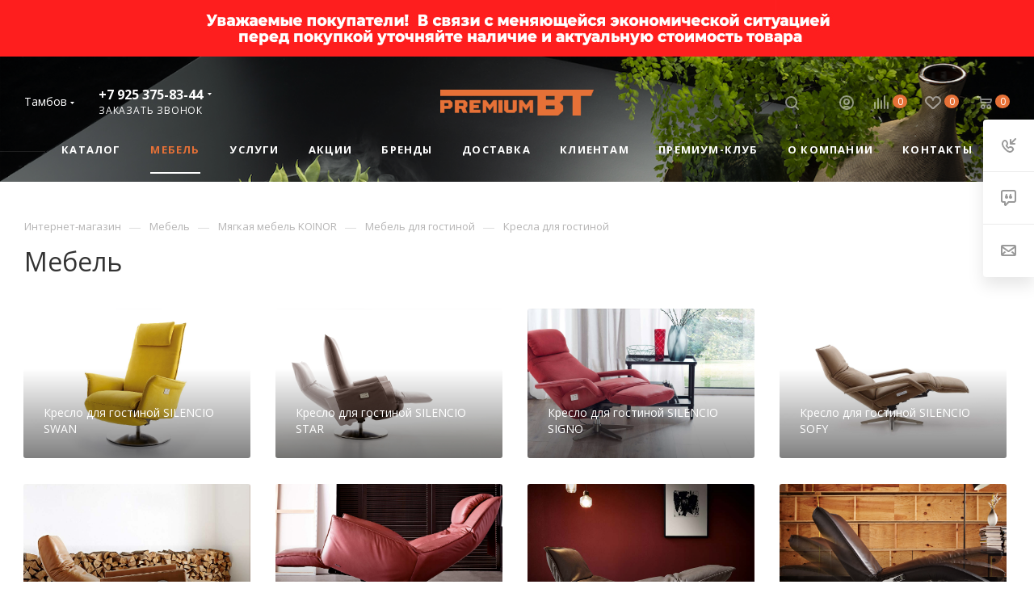

--- FILE ---
content_type: text/html; charset=UTF-8
request_url: https://tambov.premium-bt.ru/mebel/myagkaya-mebel/mebel-dlya-gostinoy/kresla-dlya-gostinoy/
body_size: 61059
content:
<!DOCTYPE html>
<html xmlns="http://www.w3.org/1999/xhtml" xml:lang="ru" lang="ru"  >
<head>
	<title>Мебель</title>
	<meta name="viewport" content="initial-scale=1.0, width=device-width" />
	<meta name="HandheldFriendly" content="true" />
	<meta name="yes" content="yes" />
	<meta name="apple-mobile-web-app-status-bar-style" content="black" />
	<meta name="SKYPE_TOOLBAR" content="SKYPE_TOOLBAR_PARSER_COMPATIBLE" />
	<meta http-equiv="Content-Type" content="text/html; charset=UTF-8" />
<link href="/bitrix/js/intranet/intranet-common.css?174126274965888"  rel="stylesheet" />
<link href="/bitrix/templates/aspro_max/components/bitrix/news/mebel/style.css?17412631782740"  rel="stylesheet" />
<link href="/bitrix/templates/aspro_max/components/bitrix/news.list/mebel2/style.css?174126317811555"  rel="stylesheet" />
<link href="/bitrix/templates/aspro_max/vendor/slick/slick.css?17412631821776"  data-template-style="true"  rel="stylesheet" />
<link href="/bitrix/templates/aspro_max/vendor/slick/slick-theme.css?17412631823145"  data-template-style="true"  rel="stylesheet" />
<link href="/bitrix/templates/aspro_max/css/onvolga.css?17412631801923"  data-template-style="true"  rel="stylesheet" />
<link href="/bitrix/templates/aspro_max/vendor/css/bootstrap.css?1741263182114216"  data-template-style="true"  rel="stylesheet" />
<link href="/bitrix/templates/aspro_max/css/jquery.fancybox.css?174126318017412"  data-template-style="true"  rel="stylesheet" />
<link href="/bitrix/templates/aspro_max/vendor/css/carousel/owl/owl.carousel.css?17412631824744"  data-template-style="true"  rel="stylesheet" />
<link href="/bitrix/templates/aspro_max/vendor/css/carousel/owl/owl.theme.default.css?17412631821380"  data-template-style="true"  rel="stylesheet" />
<link href="/bitrix/templates/aspro_max/css/styles.css?1741263180168180"  data-template-style="true"  rel="stylesheet" />
<link href="/bitrix/templates/aspro_max/css/blocks/blocks.css?174126318018514"  data-template-style="true"  rel="stylesheet" />
<link href="/bitrix/templates/aspro_max/css/banners.css?174126318013096"  data-template-style="true"  rel="stylesheet" />
<link href="/bitrix/templates/aspro_max/css/menu.css?174126318071095"  data-template-style="true"  rel="stylesheet" />
<link href="/bitrix/templates/aspro_max/css/catalog.css?174126318010356"  data-template-style="true"  rel="stylesheet" />
<link href="/bitrix/templates/aspro_max/css/animation/animation_ext.css?17412631804934"  data-template-style="true"  rel="stylesheet" />
<link href="/bitrix/templates/aspro_max/css/jquery.mCustomScrollbar.min.css?174126318042839"  data-template-style="true"  rel="stylesheet" />
<link href="/bitrix/templates/aspro_max/vendor/css/footable.standalone.min.css?174126318219590"  data-template-style="true"  rel="stylesheet" />
<link href="/bitrix/templates/aspro_max/vendor/css/ripple.css?1741263182854"  data-template-style="true"  rel="stylesheet" />
<link href="/bitrix/templates/aspro_max/css/left_block_main_page.css?174126318021557"  data-template-style="true"  rel="stylesheet" />
<link href="/bitrix/templates/aspro_max/css/stores.css?174126318010017"  data-template-style="true"  rel="stylesheet" />
<link href="/bitrix/templates/aspro_max/css/yandex_map.css?17412631807688"  data-template-style="true"  rel="stylesheet" />
<link href="/bitrix/templates/aspro_max/css/header_fixed.css?174126318011350"  data-template-style="true"  rel="stylesheet" />
<link href="/bitrix/templates/aspro_max/ajax/ajax.css?1741263172326"  data-template-style="true"  rel="stylesheet" />
<link href="/bitrix/templates/aspro_max/components/bitrix/breadcrumb/main/style.css?17412631731681"  data-template-style="true"  rel="stylesheet" />
<link href="/bitrix/templates/aspro_max/css/footer.css?174126318024037"  data-template-style="true"  rel="stylesheet" />
<link href="/bitrix/components/aspro/marketing.popup.max/templates/.default/style.css?17412625793923"  data-template-style="true"  rel="stylesheet" />
<link href="/bitrix/templates/aspro_max/styles.css?174126317217778"  data-template-style="true"  rel="stylesheet" />
<link href="/bitrix/templates/aspro_max/template_styles.css?1741263172421873"  data-template-style="true"  rel="stylesheet" />
<link href="/bitrix/templates/aspro_max/css/header.css?174126318029392"  data-template-style="true"  rel="stylesheet" />
<link href="/bitrix/templates/aspro_max/css/media.css?1741263180181760"  data-template-style="true"  rel="stylesheet" />
<link href="/bitrix/templates/aspro_max/vendor/fonts/font-awesome/css/font-awesome.min.css?174126318231000"  data-template-style="true"  rel="stylesheet" />
<link href="/bitrix/templates/aspro_max/css/print.css?174126318022256"  data-template-style="true"  rel="stylesheet" />
<link href="/bitrix/templates/aspro_max/css/h1-normal.css?174126318039"  data-template-style="true"  rel="stylesheet" />
<link href="/bitrix/templates/aspro_max/css/round-elements.css?17412631801376"  data-template-style="true"  rel="stylesheet" />
<link href="/bitrix/templates/aspro_max/themes/custom_s2/theme.css?174126318253418"  data-template-style="true"  rel="stylesheet" />
<link href="/bitrix/templates/aspro_max/bg_color/light/bgcolors.css?174126317262"  data-template-style="true"  rel="stylesheet" />
<link href="/bitrix/templates/aspro_max/css/widths/width-2.css?17412631814604"  data-template-style="true"  rel="stylesheet" />
<link href="/bitrix/templates/aspro_max/css/fonts/font-1.css?17412631804742"  data-template-style="true"  rel="stylesheet" />
<link href="/bitrix/templates/aspro_max/css/custom.css?174126318020955"  data-template-style="true"  rel="stylesheet" />
<script>if(!window.BX)window.BX={};if(!window.BX.message)window.BX.message=function(mess){if(typeof mess==='object'){for(let i in mess) {BX.message[i]=mess[i];} return true;}};</script>
<script>(window.BX||top.BX).message({'pull_server_enabled':'Y','pull_config_timestamp':'1587476058','pull_guest_mode':'N','pull_guest_user_id':'0'});(window.BX||top.BX).message({'PULL_OLD_REVISION':'Для продолжения корректной работы с сайтом необходимо перезагрузить страницу.'});</script>
<script>(window.BX||top.BX).message({'JS_CORE_LOADING':'Загрузка...','JS_CORE_NO_DATA':'- Нет данных -','JS_CORE_WINDOW_CLOSE':'Закрыть','JS_CORE_WINDOW_EXPAND':'Развернуть','JS_CORE_WINDOW_NARROW':'Свернуть в окно','JS_CORE_WINDOW_SAVE':'Сохранить','JS_CORE_WINDOW_CANCEL':'Отменить','JS_CORE_WINDOW_CONTINUE':'Продолжить','JS_CORE_H':'ч','JS_CORE_M':'м','JS_CORE_S':'с','JSADM_AI_HIDE_EXTRA':'Скрыть лишние','JSADM_AI_ALL_NOTIF':'Показать все','JSADM_AUTH_REQ':'Требуется авторизация!','JS_CORE_WINDOW_AUTH':'Войти','JS_CORE_IMAGE_FULL':'Полный размер'});</script>
<script src="/bitrix/js/main/core/core.js?1741262756478033"></script>
<script>BX.setJSList(['/bitrix/js/main/core/core_ajax.js','/bitrix/js/main/core/core_promise.js','/bitrix/js/main/polyfill/promise/js/promise.js','/bitrix/js/main/loadext/loadext.js','/bitrix/js/main/loadext/extension.js','/bitrix/js/main/polyfill/promise/js/promise.js','/bitrix/js/main/polyfill/find/js/find.js','/bitrix/js/main/polyfill/includes/js/includes.js','/bitrix/js/main/polyfill/matches/js/matches.js','/bitrix/js/ui/polyfill/closest/js/closest.js','/bitrix/js/main/polyfill/fill/main.polyfill.fill.js','/bitrix/js/main/polyfill/find/js/find.js','/bitrix/js/main/polyfill/matches/js/matches.js','/bitrix/js/main/polyfill/core/dist/polyfill.bundle.js','/bitrix/js/main/core/core.js','/bitrix/js/main/polyfill/intersectionobserver/js/intersectionobserver.js','/bitrix/js/main/lazyload/dist/lazyload.bundle.js','/bitrix/js/main/polyfill/core/dist/polyfill.bundle.js','/bitrix/js/main/parambag/dist/parambag.bundle.js']);
BX.setCSSList(['/bitrix/js/main/lazyload/dist/lazyload.bundle.css','/bitrix/js/main/parambag/dist/parambag.bundle.css']);</script>
<script>(window.BX||top.BX).message({'LANGUAGE_ID':'ru','FORMAT_DATE':'DD.MM.YYYY','FORMAT_DATETIME':'DD.MM.YYYY HH:MI:SS','COOKIE_PREFIX':'BITRIX_SM','SERVER_TZ_OFFSET':'0','UTF_MODE':'Y','SITE_ID':'s2','SITE_DIR':'/','USER_ID':'','SERVER_TIME':'1768514056','USER_TZ_OFFSET':'0','USER_TZ_AUTO':'Y','bitrix_sessid':'ff7b7e8ff6b0a74ed90415d3625dde0a'});</script>

<script src="/bitrix/js/pull/protobuf/protobuf.js?1741262768274055"></script>
<script src="/bitrix/js/pull/protobuf/model.js?174126276870928"></script>
<script src="/bitrix/js/main/core/core_promise.js?17412627565220"></script>
<script src="/bitrix/js/rest/client/rest.client.js?174126276817414"></script>
<script src="/bitrix/js/pull/client/pull.client.js?174126276870481"></script>
<script src="/bitrix/js/main/core/core_ls.js?174126275610430"></script>
<script src="/bitrix/js/main/ajax.js?174126275135509"></script>
<script src="/bitrix/js/currency/currency-core/dist/currency-core.bundle.js?17412627415396"></script>
<script src="/bitrix/js/currency/core_currency.js?17412627411141"></script>
<script data-skip-moving='true'>window['asproRecaptcha'] = {params: {'recaptchaColor':'light','recaptchaLogoShow':'y','recaptchaSize':'normal','recaptchaBadge':'bottomright','recaptchaLang':'ru'},key: '6LdvcNIZAAAAAMRtF7q-OWYqWQYw-L1Nz29hDPCa',ver: '2'};</script>
<script data-skip-moving='true'>!function(c,t,n,p){function s(e){var a=t.getElementById(e);if(a&&!(a.className.indexOf("g-recaptcha")<0)&&c.grecaptcha)if("3"==c[p].ver)a.innerHTML='<textarea class="g-recaptcha-response" style="display:none;resize:0;" name="g-recaptcha-response"></textarea>',grecaptcha.ready(function(){grecaptcha.execute(c[p].key,{action:"maxscore"}).then(function(e){a.innerHTML='<textarea class="g-recaptcha-response" style="display:none;resize:0;" name="g-recaptcha-response">'+e+"</textarea>"})});else{if(a.children.length)return;var r=grecaptcha.render(e,{sitekey:c[p].key+"",theme:c[p].params.recaptchaColor+"",size:c[p].params.recaptchaSize+"",callback:"onCaptchaVerify"+c[p].params.recaptchaSize,badge:c[p].params.recaptchaBadge});$(a).attr("data-widgetid",r)}}c.onLoadRenderRecaptcha=function(){var e=[];for(var a in c[n].args)if(c[n].args.hasOwnProperty(a)){var r=c[n].args[a][0];-1==e.indexOf(r)&&(e.push(r),s(r))}c[n]=function(e){s(e)}},c[n]=c[n]||function(){var e,a,r;c[n].args=c[n].args||[],c[n].args.push(arguments),a="recaptchaApiLoader",(e=t).getElementById(a)||((r=e.createElement("script")).id=a,r.src="//www.google.com/recaptcha/api.js?hl="+c[p].params.recaptchaLang+"&onload=onLoadRenderRecaptcha&render="+("3"==c[p].ver?c[p].key:"explicit"),e.head.appendChild(r))}}(window,document,"renderRecaptchaById","asproRecaptcha");</script>
<script data-skip-moving='true'>!function(){function d(a){for(var e=a;e;)if("form"===(e=e.parentNode).nodeName.toLowerCase())return e;return null}function i(a){var e=[],t=null,n=!1;void 0!==a&&(n=null!==a),t=n?a.getElementsByTagName("input"):document.getElementsByName("captcha_word");for(var r=0;r<t.length;r++)"captcha_word"===t[r].name&&e.push(t[r]);return e}function l(a){for(var e=[],t=a.getElementsByTagName("img"),n=0;n<t.length;n++)!/\/bitrix\/tools\/captcha.php\?(captcha_code|captcha_sid)=[^>]*?/i.test(t[n].src)&&"captcha"!==t[n].id||e.push(t[n]);return e}function h(a){var e="recaptcha-dynamic-"+(new Date).getTime();if(null!==document.getElementById(e)){for(var t=null;t=Math.floor(65535*Math.random()),null!==document.getElementById(e+t););e+=t}var n=document.createElement("div");n.id=e,n.className="g-recaptcha",n.attributes["data-sitekey"]=window.asproRecaptcha.key,a.parentNode&&(a.parentNode.className+=" recaptcha_text",a.parentNode.replaceChild(n,a)),"3"==window.asproRecaptcha.ver&&(a.closest(".captcha-row").style.display="none"),renderRecaptchaById(e)}function a(){for(var a,e,t,n,r=function(){var a=i(null);if(0===a.length)return[];for(var e=[],t=0;t<a.length;t++){var n=d(a[t]);null!==n&&e.push(n)}return e}(),c=0;c<r.length;c++){var o=r[c],p=i(o);if(0!==p.length){var s=l(o);if(0!==s.length){for(a=0;a<p.length;a++)h(p[a]);for(a=0;a<s.length;a++)t=s[a],n="[data-uri]",t.attributes.src=n,t.style.display="none","src"in t&&(t.parentNode&&-1===t.parentNode.className.indexOf("recaptcha_tmp_img")&&(t.parentNode.className+=" recaptcha_tmp_img"),t.src=n);e=o,"function"==typeof $&&$(e).find(".captcha-row label > span").length&&$(e).find(".captcha-row label > span").html(BX.message("RECAPTCHA_TEXT")+' <span class="star">*</span>')}}}}document.addEventListener?document.addEventListener("DOMNodeInserted",function(){try{return(function(){if("undefined"!=typeof renderRecaptchaById)for(var a=document.getElementsByClassName("g-recaptcha"),e=0;e<a.length;e++){var t=a[e];if(0===t.innerHTML.length){var n=t.id;if("string"==typeof n&&0!==n.length){if("3"==window.asproRecaptcha.ver)t.closest(".captcha-row").style.display="none";else if("function"==typeof $){var r=$(t).closest(".captcha-row");r.length&&(r.addClass(window.asproRecaptcha.params.recaptchaSize+" logo_captcha_"+window.asproRecaptcha.params.recaptchaLogoShow+" "+window.asproRecaptcha.params.recaptchaBadge),r.find(".captcha_image").addClass("recaptcha_tmp_img"),r.find(".captcha_input").addClass("recaptcha_text"),"invisible"!==window.asproRecaptcha.params.recaptchaSize&&(r.find("input.recaptcha").length||$('<input type="text" class="recaptcha" value="" />').appendTo(r)))}renderRecaptchaById(n)}}}}(),window.renderRecaptchaById&&window.asproRecaptcha&&window.asproRecaptcha.key)?(a(),!0):(console.error("Bad captcha keys or module error"),!0)}catch(a){return console.error(a),!0}},!1):console.warn("Your browser does not support dynamic ReCaptcha replacement")}();</script>
<script>var bxDate = new Date(); document.cookie="BITRIX_SM_TIME_ZONE="+bxDate.getTimezoneOffset()+"; path=/; expires=Fri, 01 Jan 2027 00:00:00 +0000"</script>
<script>
					(function () {
						"use strict";
						var counter = function ()
						{
							var cookie = (function (name) {
								var parts = ("; " + document.cookie).split("; " + name + "=");
								if (parts.length == 2) {
									try {return JSON.parse(decodeURIComponent(parts.pop().split(";").shift()));}
									catch (e) {}
								}
							})("BITRIX_CONVERSION_CONTEXT_s2");
							if (cookie && cookie.EXPIRE >= BX.message("SERVER_TIME"))
								return;
							var request = new XMLHttpRequest();
							request.open("POST", "/bitrix/tools/conversion/ajax_counter.php", true);
							request.setRequestHeader("Content-type", "application/x-www-form-urlencoded");
							request.send(
								"SITE_ID="+encodeURIComponent("s2")+
								"&sessid="+encodeURIComponent(BX.bitrix_sessid())+
								"&HTTP_REFERER="+encodeURIComponent(document.referrer)
							);
						};
						if (window.frameRequestStart === true)
							BX.addCustomEvent("onFrameDataReceived", counter);
						else
							BX.ready(counter);
					})();
				</script>
<script>BX.message({'PHONE':'Телефон','FAST_VIEW':'Быстрый просмотр','TABLES_SIZE_TITLE':'Подбор размера','SOCIAL':'Социальные сети','DESCRIPTION':'Описание магазина','ITEMS':'Товары','LOGO':'Логотип','REGISTER_INCLUDE_AREA':'Текст о регистрации','AUTH_INCLUDE_AREA':'Текст об авторизации','FRONT_IMG':'Изображение компании','EMPTY_CART':'пуста','CATALOG_VIEW_MORE':'... Показать все','CATALOG_VIEW_LESS':'... Свернуть','JS_REQUIRED':'Заполните это поле','JS_FORMAT':'Неверный формат','JS_FILE_EXT':'Недопустимое расширение файла','JS_PASSWORD_COPY':'Пароли не совпадают','JS_PASSWORD_LENGTH':'Минимум 6 символов','JS_ERROR':'Неверно заполнено поле','JS_FILE_SIZE':'Максимальный размер 5мб','JS_FILE_BUTTON_NAME':'Выберите файл','JS_FILE_DEFAULT':'Прикрепите файл','JS_DATE':'Некорректная дата','JS_DATETIME':'Некорректная дата/время','JS_REQUIRED_LICENSES':'Согласитесь с условиями','LICENSE_PROP':'Согласие на обработку персональных данных','LOGIN_LEN':'Введите минимум {0} символа','FANCY_CLOSE':'Закрыть','FANCY_NEXT':'Следующий','FANCY_PREV':'Предыдущий','TOP_AUTH_REGISTER':'Регистрация','CALLBACK':'Заказать звонок','ASK':'Задать вопрос','REVIEW':'Оставить отзыв','S_CALLBACK':'Заказать звонок','UNTIL_AKC':'До конца акции','TITLE_QUANTITY_BLOCK':'Остаток','TITLE_QUANTITY':'шт','TOTAL_SUMM_ITEM':'Общая стоимость ','SUBSCRIBE_SUCCESS':'Вы успешно подписались','RECAPTCHA_TEXT':'Подтвердите, что вы не робот','JS_RECAPTCHA_ERROR':'Пройдите проверку','COUNTDOWN_SEC':'сек','COUNTDOWN_MIN':'мин','COUNTDOWN_HOUR':'час','COUNTDOWN_DAY0':'дн','COUNTDOWN_DAY1':'дн','COUNTDOWN_DAY2':'дн','COUNTDOWN_WEAK0':'Недель','COUNTDOWN_WEAK1':'Неделя','COUNTDOWN_WEAK2':'Недели','COUNTDOWN_MONTH0':'Месяцев','COUNTDOWN_MONTH1':'Месяц','COUNTDOWN_MONTH2':'Месяца','COUNTDOWN_YEAR0':'Лет','COUNTDOWN_YEAR1':'Год','COUNTDOWN_YEAR2':'Года','COUNTDOWN_COMPACT_SEC':'с','COUNTDOWN_COMPACT_MIN':'м','COUNTDOWN_COMPACT_HOUR':'ч','COUNTDOWN_COMPACT_DAY':'д','COUNTDOWN_COMPACT_WEAK':'н','COUNTDOWN_COMPACT_MONTH':'м','COUNTDOWN_COMPACT_YEAR0':'л','COUNTDOWN_COMPACT_YEAR1':'г','CATALOG_PARTIAL_BASKET_PROPERTIES_ERROR':'Заполнены не все свойства у добавляемого товара','CATALOG_EMPTY_BASKET_PROPERTIES_ERROR':'Выберите свойства товара, добавляемые в корзину в параметрах компонента','CATALOG_ELEMENT_NOT_FOUND':'Элемент не найден','ERROR_ADD2BASKET':'Ошибка добавления товара в корзину','CATALOG_SUCCESSFUL_ADD_TO_BASKET':'Успешное добавление товара в корзину','ERROR_BASKET_TITLE':'Ошибка корзины','ERROR_BASKET_PROP_TITLE':'Выберите свойства, добавляемые в корзину','ERROR_BASKET_BUTTON':'Выбрать','BASKET_TOP':'Корзина в шапке','ERROR_ADD_DELAY_ITEM':'Ошибка отложенной корзины','VIEWED_TITLE':'Ранее вы смотрели','VIEWED_BEFORE':'Ранее вы смотрели','BEST_TITLE':'Лучшие предложения','CT_BST_SEARCH_BUTTON':'Поиск','CT_BST_SEARCH2_BUTTON':'Найти','BASKET_PRINT_BUTTON':'Распечатать','BASKET_CLEAR_ALL_BUTTON':'Очистить','BASKET_QUICK_ORDER_BUTTON':'Быстрый заказ','BASKET_CONTINUE_BUTTON':'Продолжить покупки','BASKET_ORDER_BUTTON':'Оформить заказ','SHARE_BUTTON':'Поделиться','BASKET_CHANGE_TITLE':'Ваш заказ','BASKET_CHANGE_LINK':'Изменить','MORE_INFO_SKU':'Купить','FROM':'от','BEFORE':'до','TITLE_BLOCK_VIEWED_NAME':'Ранее вы смотрели','T_BASKET':'Корзина','FILTER_EXPAND_VALUES':'Показать все','FILTER_HIDE_VALUES':'Свернуть','FULL_ORDER':'Полный заказ','CUSTOM_COLOR_CHOOSE':'Выбрать','CUSTOM_COLOR_CANCEL':'Отмена','S_MOBILE_MENU':'Меню','MAX_T_MENU_BACK':'Назад','MAX_T_MENU_CALLBACK':'Обратная связь','MAX_T_MENU_CONTACTS_TITLE':'Будьте на связи','SEARCH_TITLE':'Поиск','SOCIAL_TITLE':'Оставайтесь на связи','HEADER_SCHEDULE':'Время работы','SEO_TEXT':'SEO описание','COMPANY_IMG':'Картинка компании','COMPANY_TEXT':'Описание компании','CONFIG_SAVE_SUCCESS':'Настройки сохранены','CONFIG_SAVE_FAIL':'Ошибка сохранения настроек','ITEM_ECONOMY':'Экономия','ITEM_ARTICLE':'Артикул: ','JS_FORMAT_ORDER':'имеет неверный формат','JS_BASKET_COUNT_TITLE':'В корзине товаров на SUMM','POPUP_VIDEO':'Видео','POPUP_GIFT_TEXT':'Нашли что-то особенное? Намекните другу о подарке!','ORDER_FIO_LABEL':'Ф.И.О.','ORDER_PHONE_LABEL':'Телефон','ORDER_REGISTER_BUTTON':'Регистрация','PRICES_TYPE':'Варианты цен','FILTER_HELPER_VALUES':' знач.','SHOW_MORE_SCU_MAIN':'Еще #COUNT#','SHOW_MORE_SCU_1':'предложение','SHOW_MORE_SCU_2':'предложения','SHOW_MORE_SCU_3':'предложений'})</script>
<link rel="preload" href="https://fonts.googleapis.com/css?family=Open+Sans:300italic,400italic,600italic,700italic,800italic,400,300,500,600,700,800&subset=latin,cyrillic-ext" as="font" crossorigin>
<link rel="stylesheet" href="https://fonts.googleapis.com/css?family=Open+Sans:300italic,400italic,600italic,700italic,800italic,400,300,500,600,700,800&subset=latin,cyrillic-ext">
<script>window.lazySizesConfig = window.lazySizesConfig || {};lazySizesConfig.loadMode = 2;lazySizesConfig.expand = 100;lazySizesConfig.expFactor = 1;lazySizesConfig.hFac = 0.1;window.lazySizesConfig.lazyClass = "lazy";</script>
<link rel="manifest" href="/manifest.json">
					<script data-skip-moving="true" src="/bitrix/js/aspro.max/jquery-2.1.3.min.js"></script>
					<script data-skip-moving="true" src="/bitrix/templates/aspro_max/js/speed.min.js?=1741263181"></script>
<link rel="shortcut icon" href="/favicon.ico?1741262568" type="image/x-icon" />
<link rel="apple-touch-icon" sizes="180x180" href="/upload/CMax/6b1/l180.png" />
<meta property="og:title" content="Мебель" />
<meta property="og:type" content="website" />
<meta property="og:image" content="https://tambov.premium-bt.ru/upload/CMax/a6a/logo_or.png" />
<link rel="image_src" href="https://tambov.premium-bt.ru/upload/CMax/a6a/logo_or.png"  />
<meta property="og:url" content="https://tambov.premium-bt.ru/mebel/myagkaya-mebel/mebel-dlya-gostinoy/kresla-dlya-gostinoy/" />

<script src="/bitrix/templates/aspro_max/vendor/slick/slick.min.js?174126318242863"></script>
<script src="/bitrix/templates/aspro_max/js/observer.js?17412631816916"></script>
<script src="/bitrix/templates/aspro_max/js/lazysizes.min.js?17412631817057"></script>
<script src="/bitrix/templates/aspro_max/js/ls.unveilhooks.min.js?17412631811467"></script>
<script src="/bitrix/templates/aspro_max/js/jquery.actual.min.js?17412631811251"></script>
<script src="/bitrix/templates/aspro_max/vendor/js/jquery.bxslider.js?174126318266080"></script>
<script src="/bitrix/templates/aspro_max/js/jqModal.js?174126318110972"></script>
<script src="/bitrix/templates/aspro_max/vendor/js/bootstrap.js?174126318227908"></script>
<script src="/bitrix/templates/aspro_max/vendor/js/jquery.appear.js?17412631823188"></script>
<script src="/bitrix/templates/aspro_max/vendor/js/ripple.js?17412631824702"></script>
<script src="/bitrix/templates/aspro_max/vendor/js/velocity/velocity.js?174126318244791"></script>
<script src="/bitrix/templates/aspro_max/vendor/js/velocity/velocity.ui.js?174126318213257"></script>
<script src="/bitrix/templates/aspro_max/js/browser.js?17412631811032"></script>
<script src="/bitrix/templates/aspro_max/js/jquery.fancybox.js?1741263181160701"></script>
<script src="/bitrix/templates/aspro_max/js/jquery.flexslider.js?174126318159389"></script>
<script src="/bitrix/templates/aspro_max/js/jquery.uniform.min.js?17412631818308"></script>
<script src="/bitrix/templates/aspro_max/vendor/js/carousel/owl/owl.carousel.js?174126318289992"></script>
<script src="/bitrix/templates/aspro_max/vendor/js/moment.min.js?174126318234436"></script>
<script src="/bitrix/templates/aspro_max/vendor/js/footable.js?1741263182275478"></script>
<script src="/bitrix/templates/aspro_max/vendor/js/sticky-sidebar.js?174126318225483"></script>
<script src="/bitrix/templates/aspro_max/js/jquery.validate.min.js?174126318122257"></script>
<script src="/bitrix/templates/aspro_max/js/aspro_animate_open_fancy.js?17412631811916"></script>
<script src="/bitrix/templates/aspro_max/js/jquery.inputmask.bundle.min.js?174126318170933"></script>
<script src="/bitrix/templates/aspro_max/js/jquery.easing.1.3.js?17412631818095"></script>
<script src="/bitrix/templates/aspro_max/js/equalize.min.js?1741263181588"></script>
<script src="/bitrix/templates/aspro_max/js/jquery.alphanumeric.js?17412631811972"></script>
<script src="/bitrix/templates/aspro_max/js/jquery.cookie.js?17412631813066"></script>
<script src="/bitrix/templates/aspro_max/js/jquery.plugin.min.js?17412631813181"></script>
<script src="/bitrix/templates/aspro_max/js/jquery.countdown.min.js?174126318113137"></script>
<script src="/bitrix/templates/aspro_max/js/jquery.countdown-ru.js?17412631811885"></script>
<script src="/bitrix/templates/aspro_max/js/jquery.ikSelect.js?174126318132030"></script>
<script src="/bitrix/templates/aspro_max/js/jquery.mobile.custom.touch.min.js?17412631817784"></script>
<script src="/bitrix/templates/aspro_max/js/jquery.dotdotdot.js?17412631815908"></script>
<script src="/bitrix/templates/aspro_max/js/rating_likes.js?174126318110797"></script>
<script src="/bitrix/templates/aspro_max/js/mobile.js?174126318124275"></script>
<script src="/bitrix/templates/aspro_max/js/jquery.mousewheel.min.js?17412631812609"></script>
<script src="/bitrix/templates/aspro_max/js/jquery.mCustomScrollbar.js?174126318193677"></script>
<script src="/bitrix/templates/aspro_max/js/scrollTabs.js?174126318112625"></script>
<script src="/bitrix/templates/aspro_max/js/main.js?1741263181295336"></script>
<script src="/bitrix/templates/aspro_max/js/blocks/blocks.js?17412631818016"></script>
<script src="/bitrix/components/bitrix/search.title/script.js?17412626929847"></script>
<script src="/bitrix/templates/aspro_max/components/bitrix/search.title/mega_menu/script.js?174126318010313"></script>
<script src="/bitrix/templates/aspro_max/components/bitrix/menu/menu_in_burger/script.js?1741263176421"></script>
<script src="/bitrix/templates/aspro_max/components/bitrix/menu/top_catalog_wide/script.js?1741263176199"></script>
<script src="/bitrix/components/aspro/marketing.popup.max/templates/.default/script.js?17412625791512"></script>
<script src="/bitrix/templates/aspro_max/components/bitrix/search.title/fixed/script.js?174126318010260"></script>
<script src="/bitrix/templates/aspro_max/js/custom.js?17412631814069"></script>
<script src="/bitrix/templates/aspro_max/components/bitrix/news/mebel/script.js?17412631781034"></script>
<script src="/bitrix/templates/aspro_max/components/bitrix/news.list/mebel2/script.js?17412631781419"></script>
<script src="/bitrix/templates/aspro_max/js/jquery-ui.min.js?174126318132162"></script>
<script src="/bitrix/templates/aspro_max/components/aspro/regionality.list.max/popup_regions_small/script.js?1741263173790"></script>
<script>var _ba = _ba || []; _ba.push(["aid", "e069925950ad72526dc9dfd6d4d61562"]); _ba.push(["host", "tambov.premium-bt.ru"]); (function() {var ba = document.createElement("script"); ba.type = "text/javascript"; ba.async = true;ba.src = (document.location.protocol == "https:" ? "https://" : "http://") + "bitrix.info/ba.js";var s = document.getElementsByTagName("script")[0];s.parentNode.insertBefore(ba, s);})();</script>
<script>new Image().src='https://premium-bt.ru/bitrix/spread.php?s=QklUUklYX1NNX1NBTEVfVUlEATA4NjYyNGNiNTBmZDc5Y2ZhNjQ4ODAyMjM0YTBiMWU4ATE3OTk2MTgwNTYBLwEBAQI%3D&k=6d76433d7016630eb1e829ce5ceb2d66';
</script>

									<meta name="referrer" content="origin">
	<meta name="p:domain_verify" content="ffd3d500d9948dbd1dc086ebd84db05f"/>
	<meta name="yandex-verification" content="6bb523d6bd9115e7" />
<!-- Yandex.Metrika counter -->
<script >
   (function(m,e,t,r,i,k,a){m[i]=m[i]||function(){(m[i].a=m[i].a||[]).push(arguments)};
   m[i].l=1*new Date();k=e.createElement(t),a=e.getElementsByTagName(t)[0],k.async=1,k.src=r,a.parentNode.insertBefore(k,a)})
   (window, document, "script", "https://mc.yandex.ru/metrika/tag.js", "ym");
   ym(82716424, "init", {
        clickmap:true,
        trackLinks:true,
        accurateTrackBounce:true,
        webvisor:true,
        ecommerce:"dataLayer"
   });
</script>
<noscript><div><img data-lazyload class="lazy" src="[data-uri]" data-src="https://mc.yandex.ru/watch/82716424" style="position:absolute; left:-9999px;" alt="" /></div></noscript>
<!-- /Yandex.Metrika counter -->
<!-- Google Tag Manager -->
	<script>(function(w,d,s,l,i){w[l]=w[l]||[];w[l].push({'gtm.start':
	new Date().getTime(),event:'gtm.js'});var f=d.getElementsByTagName(s)[0],
	j=d.createElement(s),dl=l!='dataLayer'?'&l='+l:'';j.async=true;j.src=
	'https://www.googletagmanager.com/gtm.js?id='+i+dl;f.parentNode.insertBefore(j,f);
	})(window,document,'script','dataLayer','GTM-WZR7WGW');</script>
	<!-- End Google Tag Manager -->
<!-- Facebook Pixel Code -->
<script>
  !function(f,b,e,v,n,t,s)
  {if(f.fbq)return;n=f.fbq=function(){n.callMethod?
  n.callMethod.apply(n,arguments):n.queue.push(arguments)};
  if(!f._fbq)f._fbq=n;n.push=n;n.loaded=!0;n.version='2.0';
  n.queue=[];t=b.createElement(e);t.async=!0;
  t.src=v;s=b.getElementsByTagName(e)[0];
  s.parentNode.insertBefore(t,s)}(window, document,'script',
  'https://connect.facebook.net/en_US/fbevents.js');
  fbq('init', '3478119502217317');
  fbq('track', 'PageView');
</script>
	<script>!function(){var t=document.createElement("script");t.type="text/javascript",t.async=!0,t.src="https://vk.com/js/api/openapi.js?167",t.onload=function(){VK.Retargeting.Init("VK-RTRG-481489-7hG73"),VK.Retargeting.Hit()},document.head.appendChild(t)}();</script>
</head>
<body class=" site_s2  fill_bg_n " id="main" data-site="/" >
	<!-- Google Tag Manager (noscript) -->
	<noscript><iframe src="https://www.googletagmanager.com/ns.html?id=GTM-WZR7WGW"
	height="0" width="0" style="display:none;visibility:hidden"></iframe></noscript>
	<!-- End Google Tag Manager (noscript) --> 
		
	<div id="panel"></div>
	
				<!--'start_frame_cache_basketitems-component-block'-->												<div id="ajax_basket"></div>
					<!--'end_frame_cache_basketitems-component-block'-->				<div class="cd-modal-bg"></div>
		<script data-skip-moving="true">
			var solutionName = 'arMaxOptions';
		</script>
		<script src="/bitrix/templates/aspro_max/js/setTheme.php?site_id=s2&site_dir=/" data-skip-moving="true"></script>
		<script>
		window.onload=function(){
			window.basketJSParams = window.basketJSParams || [];
							window.dataLayer = window.dataLayer || [];
					}
		BX.message({'MIN_ORDER_PRICE_TEXT':'<b>Минимальная сумма заказа #PRICE#<\/b><br/>Пожалуйста, добавьте еще товаров в корзину','LICENSES_TEXT':'Я согласен на <a href=\"/include/licenses_detail.php\" target=\"_blank\">обработку персональных данных<\/a>'});
		arAsproOptions.PAGES.FRONT_PAGE = window[solutionName].PAGES.FRONT_PAGE = "";
		arAsproOptions.PAGES.BASKET_PAGE = window[solutionName].PAGES.BASKET_PAGE = "";
		arAsproOptions.PAGES.ORDER_PAGE = window[solutionName].PAGES.ORDER_PAGE = "";
		arAsproOptions.PAGES.PERSONAL_PAGE = window[solutionName].PAGES.PERSONAL_PAGE = "";
		arAsproOptions.PAGES.CATALOG_PAGE = window[solutionName].PAGES.CATALOG_PAGE = "";
		</script>
		<div class="wrapper1  header_bglight long_header3 basket_normal basket_fill_WHITE side_LEFT block_side_NORMAL catalog_icons_N banner_auto with_fast_view mheader-v1 header-v11 header-font-lower_N regions_Y title_position_LEFT fill_ footer-v1 front-vindex1 mfixed_Y mfixed_view_scroll_top title-v3 lazy_Y with_phones compact-catalog dark-hover-overlay normal-catalog-img landing-normal  ">

<div class="mega_fixed_menu">
	<div class="maxwidth-theme">
		<svg class="svg svg-close" width="14" height="14" viewBox="0 0 14 14">
		  <path data-name="Rounded Rectangle 568 copy 16" d="M1009.4,953l5.32,5.315a0.987,0.987,0,0,1,0,1.4,1,1,0,0,1-1.41,0L1008,954.4l-5.32,5.315a0.991,0.991,0,0,1-1.4-1.4L1006.6,953l-5.32-5.315a0.991,0.991,0,0,1,1.4-1.4l5.32,5.315,5.31-5.315a1,1,0,0,1,1.41,0,0.987,0.987,0,0,1,0,1.4Z" transform="translate(-1001 -946)"></path>
		</svg>
		<i class="svg svg-close mask arrow"></i>
		<div class="row">
			<div class="col-md-9">
				<div class="left_menu_block">
					<div class="logo_block flexbox flexbox--row align-items-normal">
						<div class="logo">
							<a href="/"><img src="/upload/CMax/a6a/logo_or.png" alt="Интернет-магазин премиальной бытовой техники" title="Интернет-магазин премиальной бытовой техники" data-src="" /></a>						</div>
						<div class="top-description addr">
							Готовый интернет-магазин 
электроники						</div>
					</div>
					<div class="search_block">
						<div class="search_wrap">
							<div class="search-block">
												<div class="search-wrapper">
				<div id="title-search_mega_menu">
					<form action="/catalog.php" class="search">
						<div class="search-input-div">
							<input class="search-input" id="title-search-input_mega_menu" type="text" name="q" value="" placeholder="Поиск" size="20" maxlength="50" autocomplete="off" />
						</div>
						<div class="search-button-div">
							<button class="btn btn-search" type="submit" name="s" value="Найти"><i class="svg inline  svg-inline-search2" aria-hidden="true" ><svg class="" width="17" height="17" viewBox="0 0 17 17" aria-hidden="true"><path class="cls-1" d="M16.709,16.719a1,1,0,0,1-1.412,0l-3.256-3.287A7.475,7.475,0,1,1,15,7.5a7.433,7.433,0,0,1-1.549,4.518l3.258,3.289A1,1,0,0,1,16.709,16.719ZM7.5,2A5.5,5.5,0,1,0,13,7.5,5.5,5.5,0,0,0,7.5,2Z"></path></svg></i></button>
							<span class="close-block inline-search-hide"><span class="svg svg-close close-icons"></span></span>
						</div>
					</form>
				</div>
			</div>
	<script>
	var jsControl = new JCTitleSearch3({
		//'WAIT_IMAGE': '/bitrix/themes/.default/images/wait.gif',
		'AJAX_PAGE' : '/mebel/myagkaya-mebel/mebel-dlya-gostinoy/kresla-dlya-gostinoy/',
		'CONTAINER_ID': 'title-search_mega_menu',
		'INPUT_ID': 'title-search-input_mega_menu',
		'INPUT_ID_TMP': 'title-search-input_mega_menu',
		'MIN_QUERY_LEN': 2
	});
</script>							</div>
						</div>
					</div>
										<!-- noindex -->

	<div class="burger_menu_wrapper">
		
		<div class="bottom_links_wrapper row">
								<div class="menu-item col-md-4 unvisible dropdown catalog wide_menu  ">
					<div class="wrap">
						<a class="dropdown-toggle" href="/catalog/">
							<div class="link-title color-theme-hover">
																	<i class="svg inline  svg-inline-icon_catalog" aria-hidden="true" ><svg xmlns="http://www.w3.org/2000/svg" width="10" height="10" viewBox="0 0 10 10"><path  data-name="Rounded Rectangle 969 copy 7" class="cls-1" d="M644,76a1,1,0,1,1-1,1A1,1,0,0,1,644,76Zm4,0a1,1,0,1,1-1,1A1,1,0,0,1,648,76Zm4,0a1,1,0,1,1-1,1A1,1,0,0,1,652,76Zm-8,4a1,1,0,1,1-1,1A1,1,0,0,1,644,80Zm4,0a1,1,0,1,1-1,1A1,1,0,0,1,648,80Zm4,0a1,1,0,1,1-1,1A1,1,0,0,1,652,80Zm-8,4a1,1,0,1,1-1,1A1,1,0,0,1,644,84Zm4,0a1,1,0,1,1-1,1A1,1,0,0,1,648,84Zm4,0a1,1,0,1,1-1,1A1,1,0,0,1,652,84Z" transform="translate(-643 -76)"/></svg></i>																Каталог							</div>
						</a>
													<span class="tail"></span>
							<div class="burger-dropdown-menu">
								<div class="menu-wrapper" >
									
																														<div class="dropdown-submenu  ">
																						<a href="/cooking/" class="color-theme-hover" title="Приготовление пищи и выпечка">
												<span class="name option-font-bold">Приготовление пищи и выпечка</span>
											</a>
																								<div class="burger-dropdown-menu with_padding toggle_menu">
																																									<div class="menu-item  dropdown-submenu ">
															<a href="/cooking/parovarki_i_dukhovye_shkafy_parovarki/" title="Пароварки и духовые шкафы-пароварки">
																<span class="name color-theme-hover">Пароварки и духовые шкафы-пароварки</span>
															</a>
																															<div class="burger-dropdown-menu with_padding">
																																			<div class="menu-item ">
																			<a href="/cooking/parovarki_i_dukhovye_shkafy_parovarki/vstraivaemaya_mikrovolnovaya_pech/" title="Встраиваемая микроволновая печь">
																				<span class="name color-theme-hover">Встраиваемая микроволновая печь</span>
																			</a>
																		</div>
																																			<div class="menu-item ">
																			<a href="/cooking/parovarki_i_dukhovye_shkafy_parovarki/dukhovoy_shkaf_parovarka/" title="Духовой шкаф-пароварка">
																				<span class="name color-theme-hover">Духовой шкаф-пароварка</span>
																			</a>
																		</div>
																																			<div class="menu-item ">
																			<a href="/cooking/parovarki_i_dukhovye_shkafy_parovarki/otdelnostoyashchaya_mikrovolnovaya_pech/" title="Отдельностоящая микроволновая печь">
																				<span class="name color-theme-hover">Отдельностоящая микроволновая печь</span>
																			</a>
																		</div>
																																	</div>
																													</div>
																																									<div class="menu-item   ">
															<a href="/cooking/integrirovannye_sistemy_prigotovleniya/" title="Интегрированные системы приготовления">
																<span class="name color-theme-hover">Интегрированные системы приготовления</span>
															</a>
																													</div>
																																									<div class="menu-item  dropdown-submenu ">
															<a href="/cooking/plity_dukhovye_shkafy/" title="Плиты и духовые шкафы">
																<span class="name color-theme-hover">Плиты и духовые шкафы</span>
															</a>
																															<div class="burger-dropdown-menu with_padding">
																																			<div class="menu-item ">
																			<a href="/cooking/plity_dukhovye_shkafy/vstraivaemye_elektricheskie_dukhovye_shkafy/" title="Встраиваемые электрические духовые шкафы">
																				<span class="name color-theme-hover">Встраиваемые электрические духовые шкафы</span>
																			</a>
																		</div>
																																			<div class="menu-item ">
																			<a href="/cooking/plity_dukhovye_shkafy/vstraivaemye_elektricheskie_plity/" title="Встраиваемые электрические плиты">
																				<span class="name color-theme-hover">Встраиваемые электрические плиты</span>
																			</a>
																		</div>
																																			<div class="menu-item ">
																			<a href="/cooking/plity_dukhovye_shkafy/dukhovye_shkafy_s_parom/" title="Духовые шкафы с паром">
																				<span class="name color-theme-hover">Духовые шкафы с паром</span>
																			</a>
																		</div>
																																			<div class="menu-item ">
																			<a href="/cooking/plity_dukhovye_shkafy/compact_dukhovoy_shkaf/" title="Компактный духовой шкаф">
																				<span class="name color-theme-hover">Компактный духовой шкаф</span>
																			</a>
																		</div>
																																	</div>
																													</div>
																																									<div class="menu-item  dropdown-submenu ">
															<a href="/cooking/varochnye_paneli/" title="Варочные панели">
																<span class="name color-theme-hover">Варочные панели</span>
															</a>
																															<div class="burger-dropdown-menu with_padding">
																																			<div class="menu-item ">
																			<a href="/cooking/varochnye_paneli/varochnye_paneli_domino/" title="Варочные панели Domino">
																				<span class="name color-theme-hover">Варочные панели Domino</span>
																			</a>
																		</div>
																																			<div class="menu-item ">
																			<a href="/cooking/varochnye_paneli/gazovye_varochnye_paneli/" title="Газовые варочные панели">
																				<span class="name color-theme-hover">Газовые варочные панели</span>
																			</a>
																		</div>
																																			<div class="menu-item ">
																			<a href="/cooking/varochnye_paneli/induktsionnye_varochnye_paneli/" title="Индукционные варочные панели">
																				<span class="name color-theme-hover">Индукционные варочные панели</span>
																			</a>
																		</div>
																																			<div class="menu-item ">
																			<a href="/cooking/varochnye_paneli/elektricheskie_varochnye_paneli/" title="Электрические варочные панели">
																				<span class="name color-theme-hover">Электрические варочные панели</span>
																			</a>
																		</div>
																																	</div>
																													</div>
																																									<div class="menu-item  dropdown-submenu ">
															<a href="/cooking/vytyazhki/" title="Вытяжки">
																<span class="name color-theme-hover">Вытяжки</span>
															</a>
																															<div class="burger-dropdown-menu with_padding">
																																			<div class="menu-item ">
																			<a href="/cooking/vytyazhki/vstraivaemye_vytyazhki/" title="Встраиваемые вытяжки">
																				<span class="name color-theme-hover">Встраиваемые вытяжки</span>
																			</a>
																		</div>
																																			<div class="menu-item ">
																			<a href="/cooking/vytyazhki/vstraivaemye_vytyazhki_s_ekranom/" title="Встраиваемые вытяжки с выдвижным экраном">
																				<span class="name color-theme-hover">Встраиваемые вытяжки с выдвижным экраном</span>
																			</a>
																		</div>
																																			<div class="menu-item ">
																			<a href="/cooking/vytyazhki/vytyazhki_dlya_nastennogo_montazha/" title="Вытяжки для настенного монтажа">
																				<span class="name color-theme-hover">Вытяжки для настенного монтажа</span>
																			</a>
																		</div>
																																			<div class="menu-item ">
																			<a href="/cooking/vytyazhki/ostrovnye_vytyazhki/" title="Островные вытяжки">
																				<span class="name color-theme-hover">Островные вытяжки</span>
																			</a>
																		</div>
																																			<div class="menu-item ">
																			<a href="/cooking/vytyazhki/potolochnye_vytyazhki/" title="Потолочные вытяжки">
																				<span class="name color-theme-hover">Потолочные вытяжки</span>
																			</a>
																		</div>
																																			<div class="menu-item ">
																			<a href="/cooking/vytyazhki/aksessuary_dlya_vytyazhek/" title="Аксессуары для вытяжек">
																				<span class="name color-theme-hover">Аксессуары для вытяжек</span>
																			</a>
																		</div>
																																	</div>
																													</div>
																																									<div class="menu-item   ">
															<a href="/cooking/grills/" title="Грили">
																<span class="name color-theme-hover">Грили</span>
															</a>
																													</div>
																																									<div class="menu-item   ">
															<a href="/cooking/mikrovolnovye_pechi/" title="Микроволновые печи">
																<span class="name color-theme-hover">Микроволновые печи</span>
															</a>
																													</div>
																																									<div class="menu-item  dropdown-submenu ">
															<a href="/cooking/otdelnostoyashchie_plity/" title="Отдельностоящие плиты">
																<span class="name color-theme-hover">Отдельностоящие плиты</span>
															</a>
																															<div class="burger-dropdown-menu with_padding">
																																			<div class="menu-item ">
																			<a href="/cooking/otdelnostoyashchie_plity/kombinirovannaya_gazovaya_plita/" title="Комбинированная газовая плита">
																				<span class="name color-theme-hover">Комбинированная газовая плита</span>
																			</a>
																		</div>
																																			<div class="menu-item ">
																			<a href="/cooking/otdelnostoyashchie_plity/otdelnostoyashchaya_gazovaya_plita/" title="Отдельностоящая газовая плита">
																				<span class="name color-theme-hover">Отдельностоящая газовая плита</span>
																			</a>
																		</div>
																																			<div class="menu-item ">
																			<a href="/cooking/otdelnostoyashchie_plity/otdelnostoyashchaya_elektricheskaya_plita/" title="Отдельностоящая электрическая плита">
																				<span class="name color-theme-hover">Отдельностоящая электрическая плита</span>
																			</a>
																		</div>
																																	</div>
																													</div>
																																									<div class="menu-item   ">
															<a href="/cooking/shkafy_dlya_podogreva_posudy/" title="Шкафы для подогрева посуды">
																<span class="name color-theme-hover">Шкафы для подогрева посуды</span>
															</a>
																													</div>
																																									<div class="menu-item   ">
															<a href="/cooking/varochnye_tsentry/" title="Варочные центры">
																<span class="name color-theme-hover">Варочные центры</span>
															</a>
																													</div>
																																									<div class="menu-item collapsed  ">
															<a href="/cooking/cooking-accessories/" title="Аксессуары для выпечки и приготовления пищи">
																<span class="name color-theme-hover">Аксессуары для выпечки и приготовления пищи</span>
															</a>
																													</div>
																									</div>
																					</div>
									
																														<div class="dropdown-submenu  ">
																						<a href="/kukhonnaya_tekhnika/" class="color-theme-hover" title="Кухонная техника">
												<span class="name option-font-bold">Кухонная техника</span>
											</a>
																								<div class="burger-dropdown-menu with_padding toggle_menu">
																																									<div class="menu-item   ">
															<a href="/kukhonnaya_tekhnika/chayniki/" title="Чайники">
																<span class="name color-theme-hover">Чайники</span>
															</a>
																													</div>
																																									<div class="menu-item   ">
															<a href="/kukhonnaya_tekhnika/universalnye_izmelchiteli/" title="Универсальные измельчители">
																<span class="name color-theme-hover">Универсальные измельчители</span>
															</a>
																													</div>
																																									<div class="menu-item   ">
															<a href="/kukhonnaya_tekhnika/tostery/" title="Тостеры">
																<span class="name color-theme-hover">Тостеры</span>
															</a>
																													</div>
																																									<div class="menu-item   ">
															<a href="/kukhonnaya_tekhnika/sokovyzhimalki/" title="Соковыжималки">
																<span class="name color-theme-hover">Соковыжималки</span>
															</a>
																													</div>
																																									<div class="menu-item   ">
															<a href="/kukhonnaya_tekhnika/pogruzhnye_blendery/" title="Погружные блендеры">
																<span class="name color-theme-hover">Погружные блендеры</span>
															</a>
																													</div>
																																									<div class="menu-item   ">
															<a href="/kukhonnaya_tekhnika/myasorubki/" title="Мясорубки">
																<span class="name color-theme-hover">Мясорубки</span>
															</a>
																													</div>
																																									<div class="menu-item  dropdown-submenu ">
															<a href="/kukhonnaya_tekhnika/mixers/" title="Миксеры">
																<span class="name color-theme-hover">Миксеры</span>
															</a>
																															<div class="burger-dropdown-menu with_padding">
																																			<div class="menu-item ">
																			<a href="/kukhonnaya_tekhnika/mixers/planetarnyy_mikser/" title="Планетарный миксер">
																				<span class="name color-theme-hover">Планетарный миксер</span>
																			</a>
																		</div>
																																	</div>
																													</div>
																																									<div class="menu-item   ">
															<a href="/kukhonnaya_tekhnika/grili/" title="Грили">
																<span class="name color-theme-hover">Грили</span>
															</a>
																													</div>
																																									<div class="menu-item   ">
															<a href="/kukhonnaya_tekhnika/blendery/" title="Блендеры">
																<span class="name color-theme-hover">Блендеры</span>
															</a>
																													</div>
																																									<div class="menu-item   ">
															<a href="/kukhonnaya_tekhnika/vakuumatory/" title="Вакууматоры">
																<span class="name color-theme-hover">Вакууматоры</span>
															</a>
																													</div>
																																									<div class="menu-item collapsed  ">
															<a href="/kukhonnaya_tekhnika/aksessuary/" title="Аксессуары">
																<span class="name color-theme-hover">Аксессуары</span>
															</a>
																													</div>
																									</div>
																					</div>
									
																														<div class="dropdown-submenu  ">
																						<a href="/kholodilniki_i_morozilniki/" class="color-theme-hover" title="Холодильники  и морозильники">
												<span class="name option-font-bold">Холодильники  и морозильники</span>
											</a>
																								<div class="burger-dropdown-menu with_padding toggle_menu">
																																									<div class="menu-item  dropdown-submenu ">
															<a href="/kholodilniki_i_morozilniki/vstraivaemye_kholodilniki/" title="Встраиваемые холодильники">
																<span class="name color-theme-hover">Встраиваемые холодильники</span>
															</a>
																															<div class="burger-dropdown-menu with_padding">
																																			<div class="menu-item ">
																			<a href="/kholodilniki_i_morozilniki/vstraivaemye_kholodilniki/vstraivaemye_kholodilniki_side_by_side/" title="Встраиваемые холодильники Side by Side">
																				<span class="name color-theme-hover">Встраиваемые холодильники Side by Side</span>
																			</a>
																		</div>
																																			<div class="menu-item ">
																			<a href="/kholodilniki_i_morozilniki/vstraivaemye_kholodilniki/monolith/" title="Monolith">
																				<span class="name color-theme-hover">Monolith</span>
																			</a>
																		</div>
																																			<div class="menu-item ">
																			<a href="/kholodilniki_i_morozilniki/vstraivaemye_kholodilniki/aksessuary_dlya_vstraivaemykh_kholodilnikov/" title="Аксессуары для встраиваемых холодильников">
																				<span class="name color-theme-hover">Аксессуары для встраиваемых холодильников</span>
																			</a>
																		</div>
																																			<div class="menu-item ">
																			<a href="/kholodilniki_i_morozilniki/vstraivaemye_kholodilniki/vstraivaemye_morozilnye_kamery/" title="Встраиваемые морозильные камеры">
																				<span class="name color-theme-hover">Встраиваемые морозильные камеры</span>
																			</a>
																		</div>
																																			<div class="menu-item ">
																			<a href="/kholodilniki_i_morozilniki/vstraivaemye_kholodilniki/vstraivaemye_odnodvernye_kholodilniki/" title="Встраиваемые однодверные холодильники">
																				<span class="name color-theme-hover">Встраиваемые однодверные холодильники</span>
																			</a>
																		</div>
																																			<div class="menu-item ">
																			<a href="/kholodilniki_i_morozilniki/vstraivaemye_kholodilniki/vstraivaemye_kholodilniki_dlya_vina/" title="Встраиваемые холодильники для вина">
																				<span class="name color-theme-hover">Встраиваемые холодильники для вина</span>
																			</a>
																		</div>
																																			<div class="menu-item ">
																			<a href="/kholodilniki_i_morozilniki/vstraivaemye_kholodilniki/vstraivaemye_kholodilniki_s_morozilnoy_kameroy/" title="Встраиваемые холодильники с морозильной камерой">
																				<span class="name color-theme-hover">Встраиваемые холодильники с морозильной камерой</span>
																			</a>
																		</div>
																																	</div>
																													</div>
																																									<div class="menu-item   ">
															<a href="/kholodilniki_i_morozilniki/aksessuary_dlya_kholodilnikov/" title="Аксессуары для холодильников">
																<span class="name color-theme-hover">Аксессуары для холодильников</span>
															</a>
																													</div>
																																									<div class="menu-item  dropdown-submenu ">
															<a href="/kholodilniki_i_morozilniki/otdelnostoyashchie_kholodilniki/" title="Отдельностоящие холодильники">
																<span class="name color-theme-hover">Отдельностоящие холодильники</span>
															</a>
																															<div class="burger-dropdown-menu with_padding">
																																			<div class="menu-item ">
																			<a href="/kholodilniki_i_morozilniki/otdelnostoyashchie_kholodilniki/kholodilnikiki_side_by_side/" title="Холодильникики Side by Side">
																				<span class="name color-theme-hover">Холодильникики Side by Side</span>
																			</a>
																		</div>
																																			<div class="menu-item ">
																			<a href="/kholodilniki_i_morozilniki/otdelnostoyashchie_kholodilniki/aksessuary_1/" title="Аксессуары">
																				<span class="name color-theme-hover">Аксессуары</span>
																			</a>
																		</div>
																																			<div class="menu-item ">
																			<a href="/kholodilniki_i_morozilniki/otdelnostoyashchie_kholodilniki/vinnye_shkafy/" title="Винные шкафы">
																				<span class="name color-theme-hover">Винные шкафы</span>
																			</a>
																		</div>
																																			<div class="menu-item ">
																			<a href="/kholodilniki_i_morozilniki/otdelnostoyashchie_kholodilniki/dvukhkamernye_kholodilniki/" title="Двухкамерные холодильники">
																				<span class="name color-theme-hover">Двухкамерные холодильники</span>
																			</a>
																		</div>
																																			<div class="menu-item ">
																			<a href="/kholodilniki_i_morozilniki/otdelnostoyashchie_kholodilniki/morozilnye_kamery/" title="Морозильные камеры">
																				<span class="name color-theme-hover">Морозильные камеры</span>
																			</a>
																		</div>
																																			<div class="menu-item ">
																			<a href="/kholodilniki_i_morozilniki/otdelnostoyashchie_kholodilniki/morozilnye_lari/" title="Морозильные лари">
																				<span class="name color-theme-hover">Морозильные лари</span>
																			</a>
																		</div>
																																			<div class="menu-item ">
																			<a href="/kholodilniki_i_morozilniki/otdelnostoyashchie_kholodilniki/premialnye_kompaktnye_ustroystva/" title="Премиальные компактные устройства">
																				<span class="name color-theme-hover">Премиальные компактные устройства</span>
																			</a>
																		</div>
																																			<div class="menu-item ">
																			<a href="/kholodilniki_i_morozilniki/otdelnostoyashchie_kholodilniki/kholodilnye_kamery/" title="Холодильные камеры">
																				<span class="name color-theme-hover">Холодильные камеры</span>
																			</a>
																		</div>
																																			<div class="menu-item ">
																			<a href="/kholodilniki_i_morozilniki/otdelnostoyashchie_kholodilniki/mnogokamernye_kholodilniki/" title="Многокамерные холодильники">
																				<span class="name color-theme-hover">Многокамерные холодильники</span>
																			</a>
																		</div>
																																			<div class="menu-item ">
																			<a href="/kholodilniki_i_morozilniki/otdelnostoyashchie_kholodilniki/kholodilniki_dlya_vyzrevaniya_myasa/" title="Холодильники для вызревания мяса">
																				<span class="name color-theme-hover">Холодильники для вызревания мяса</span>
																			</a>
																		</div>
																																			<div class="menu-item ">
																			<a href="/kholodilniki_i_morozilniki/otdelnostoyashchie_kholodilniki/kholodilniki_dlya_napitkov/" title="Холодильники для напитков">
																				<span class="name color-theme-hover">Холодильники для напитков</span>
																			</a>
																		</div>
																																	</div>
																													</div>
																																									<div class="menu-item   ">
															<a href="/kholodilniki_i_morozilniki/nabor_kholodilnikov/" title="Набор холодильников">
																<span class="name color-theme-hover">Набор холодильников</span>
															</a>
																													</div>
																																									<div class="menu-item   ">
															<a href="/kholodilniki_i_morozilniki/shkaf_shokovoy_zamorozki/" title="Шкаф шоковой заморозки">
																<span class="name color-theme-hover">Шкаф шоковой заморозки</span>
															</a>
																													</div>
																																									<div class="menu-item   ">
															<a href="/kholodilniki_i_morozilniki/kholodilniki_dlya_kosmetiki/" title="Холодильники для косметики">
																<span class="name color-theme-hover">Холодильники для косметики</span>
															</a>
																													</div>
																									</div>
																					</div>
									
																														<div class="dropdown-submenu  ">
																						<a href="/posudomoechnye_mashiny/" class="color-theme-hover" title="Посудомоечные машины">
												<span class="name option-font-bold">Посудомоечные машины</span>
											</a>
																								<div class="burger-dropdown-menu with_padding toggle_menu">
																																									<div class="menu-item   ">
															<a href="/posudomoechnye_mashiny/otdelnostoyashchie_posudomoechnye_mashiny/" title="Отдельностоящие посудомоечные машины">
																<span class="name color-theme-hover">Отдельностоящие посудомоечные машины</span>
															</a>
																													</div>
																																									<div class="menu-item   ">
															<a href="/posudomoechnye_mashiny/posudomoechnye_mashiny_compact/" title="Компактные посудомоечные машины">
																<span class="name color-theme-hover">Компактные посудомоечные машины</span>
															</a>
																													</div>
																																									<div class="menu-item   ">
															<a href="/posudomoechnye_mashiny/vstraivaemye_posudomoechnye_mashiny/" title="Встраиваемые посудомоечные машины">
																<span class="name color-theme-hover">Встраиваемые посудомоечные машины</span>
															</a>
																													</div>
																																									<div class="menu-item   ">
															<a href="/posudomoechnye_mashiny/aksessuary_posudomoechnye_mashiny/" title="Аксессуары">
																<span class="name color-theme-hover">Аксессуары</span>
															</a>
																													</div>
																									</div>
																					</div>
									
																														<div class="dropdown-submenu  ">
																						<a href="/kukhonnye_mashiny_kombayny/" class="color-theme-hover" title="Кухонные машины и комбайны">
												<span class="name option-font-bold">Кухонные машины и комбайны</span>
											</a>
																								<div class="burger-dropdown-menu with_padding toggle_menu">
																																									<div class="menu-item   ">
															<a href="/kukhonnye_mashiny_kombayny/kukhonnye_mashiny/" title="Кухонные машины">
																<span class="name color-theme-hover">Кухонные машины</span>
															</a>
																													</div>
																																									<div class="menu-item   ">
															<a href="/kukhonnye_mashiny_kombayny/kukhonnye_kombayny/" title="Кухонные комбайны">
																<span class="name color-theme-hover">Кухонные комбайны</span>
															</a>
																													</div>
																																									<div class="menu-item   ">
															<a href="/kukhonnye_mashiny_kombayny/aksessuary_kukhonnykh_mashin_kombaynov/" title="Аксессуары для кухонных машин и комбайнов">
																<span class="name color-theme-hover">Аксессуары для кухонных машин и комбайнов</span>
															</a>
																													</div>
																									</div>
																					</div>
									
																														<div class="dropdown-submenu  ">
																						<a href="/coffee-machines/" class="color-theme-hover" title="Кофемашины. Приготовление кофе">
												<span class="name option-font-bold">Кофемашины. Приготовление кофе</span>
											</a>
																								<div class="burger-dropdown-menu with_padding toggle_menu">
																																									<div class="menu-item   ">
															<a href="/coffee-machines/avtomaticheskie_kofemashiny/" title="Автоматические кофемашины">
																<span class="name color-theme-hover">Автоматические кофемашины</span>
															</a>
																													</div>
																																									<div class="menu-item   ">
															<a href="/coffee-machines/vstraivaemye_avtomaticheskie_kofemashiny/" title="Встраиваемые автоматические кофемашины">
																<span class="name color-theme-hover">Встраиваемые автоматические кофемашины</span>
															</a>
																													</div>
																																									<div class="menu-item   ">
															<a href="/coffee-machines/kapelnye_kofevarki/" title="Капельные кофеварки">
																<span class="name color-theme-hover">Капельные кофеварки</span>
															</a>
																													</div>
																																									<div class="menu-item   ">
															<a href="/coffee-machines/kofemolki/" title="Кофемолки">
																<span class="name color-theme-hover">Кофемолки</span>
															</a>
																													</div>
																																									<div class="menu-item   ">
															<a href="/coffee-machines/aksessuary_dlya_coffee/" title="Аксессуары для кофе">
																<span class="name color-theme-hover">Аксессуары для кофе</span>
															</a>
																													</div>
																									</div>
																					</div>
									
																														<div class="dropdown-submenu  ">
																						<a href="/stiralnye_i_sushilnye_mashiny/" class="color-theme-hover" title="Стиральные и сушильные машины">
												<span class="name option-font-bold">Стиральные и сушильные машины</span>
											</a>
																								<div class="burger-dropdown-menu with_padding toggle_menu">
																																									<div class="menu-item  dropdown-submenu ">
															<a href="/stiralnye_i_sushilnye_mashiny/stiralnye_mashiny/" title="Стиральные машины">
																<span class="name color-theme-hover">Стиральные машины</span>
															</a>
																															<div class="burger-dropdown-menu with_padding">
																																			<div class="menu-item ">
																			<a href="/stiralnye_i_sushilnye_mashiny/stiralnye_mashiny/stiralnye_mashiny_s_frontalnoy_zagruzkoy/" title="Стиральные машины с фронтальной загрузкой">
																				<span class="name color-theme-hover">Стиральные машины с фронтальной загрузкой</span>
																			</a>
																		</div>
																																			<div class="menu-item ">
																			<a href="/stiralnye_i_sushilnye_mashiny/stiralnye_mashiny/uzkie_stiralnye_mashiny/" title="Узкие стиральные машины">
																				<span class="name color-theme-hover">Узкие стиральные машины</span>
																			</a>
																		</div>
																																	</div>
																													</div>
																																									<div class="menu-item  dropdown-submenu ">
															<a href="/stiralnye_i_sushilnye_mashiny/sushilnye_mashiny/" title="Сушильные машины">
																<span class="name color-theme-hover">Сушильные машины</span>
															</a>
																															<div class="burger-dropdown-menu with_padding">
																																			<div class="menu-item ">
																			<a href="/stiralnye_i_sushilnye_mashiny/sushilnye_mashiny/kondensatsionnaya_sushilnaya_mashina/" title="Конденсационная сушильная машина">
																				<span class="name color-theme-hover">Конденсационная сушильная машина</span>
																			</a>
																		</div>
																																			<div class="menu-item ">
																			<a href="/stiralnye_i_sushilnye_mashiny/sushilnye_mashiny/sushilnaya_mashina_s_teplovym_nasosom/" title="Сушильная машина с тепловым насосом">
																				<span class="name color-theme-hover">Сушильная машина с тепловым насосом</span>
																			</a>
																		</div>
																																	</div>
																													</div>
																																									<div class="menu-item   ">
															<a href="/stiralnye_i_sushilnye_mashiny/stiralno_sushilnye_mashiny/" title="Стирально-сушильные машины">
																<span class="name color-theme-hover">Стирально-сушильные машины</span>
															</a>
																													</div>
																																									<div class="menu-item   ">
															<a href="/stiralnye_i_sushilnye_mashiny/sistemy_po_ukhodu/" title="Системы по уходу">
																<span class="name color-theme-hover">Системы по уходу</span>
															</a>
																													</div>
																																									<div class="menu-item   ">
															<a href="/stiralnye_i_sushilnye_mashiny/aksessuary_2/" title="Аксессуары для сушки и стирки">
																<span class="name color-theme-hover">Аксессуары для сушки и стирки</span>
															</a>
																													</div>
																																									<div class="menu-item   ">
															<a href="/stiralnye_i_sushilnye_mashiny/sushilnye_shkafy_asko/" title="Сушильные шкафы ASKO">
																<span class="name color-theme-hover">Сушильные шкафы ASKO</span>
															</a>
																													</div>
																																									<div class="menu-item   ">
															<a href="/stiralnye_i_sushilnye_mashiny/aksessuary_dlya_stiralnykh_i_sushilnykh_mashin/" title="Аксессуары для стиральных и сушильных машин">
																<span class="name color-theme-hover">Аксессуары для стиральных и сушильных машин</span>
															</a>
																													</div>
																									</div>
																					</div>
									
																														<div class="dropdown-submenu  ">
																						<a href="/wine-cabinets/" class="color-theme-hover" title="Шкафы для вина">
												<span class="name option-font-bold">Шкафы для вина</span>
											</a>
																								<div class="burger-dropdown-menu with_padding toggle_menu">
																																									<div class="menu-item   ">
															<a href="/wine-cabinets/otdelnostoyashchie_shkafy_dlya_vina/" title="Отдельностоящие шкафы для вина">
																<span class="name color-theme-hover">Отдельностоящие шкафы для вина</span>
															</a>
																													</div>
																																									<div class="menu-item   ">
															<a href="/wine-cabinets/vstraivaemye_shkafy_dlya_vina/" title="Встраиваемые шкафы для вина">
																<span class="name color-theme-hover">Встраиваемые шкафы для вина</span>
															</a>
																													</div>
																									</div>
																					</div>
									
																														<div class="  ">
																						<a href="/izmelchiteli/" class="color-theme-hover" title="Измельчители">
												<span class="name option-font-bold">Измельчители</span>
											</a>
																					</div>
									
																														<div class="dropdown-submenu  ">
																						<a href="/moyki-smesiteli/" class="color-theme-hover" title="Мойки и смесители">
												<span class="name option-font-bold">Мойки и смесители</span>
											</a>
																								<div class="burger-dropdown-menu with_padding toggle_menu">
																																									<div class="menu-item   ">
															<a href="/moyki-smesiteli/aksessuary_dlya_moek/" title="Аксессуары для моек">
																<span class="name color-theme-hover">Аксессуары для моек</span>
															</a>
																													</div>
																																									<div class="menu-item   ">
															<a href="/moyki-smesiteli/moyki/" title="Мойки">
																<span class="name color-theme-hover">Мойки</span>
															</a>
																													</div>
																																									<div class="menu-item   ">
															<a href="/moyki-smesiteli/smesiteli/" title="Смесители">
																<span class="name color-theme-hover">Смесители</span>
															</a>
																													</div>
																									</div>
																					</div>
									
																														<div class="  ">
																						<a href="/zapchasti_i_aksessuary_dlya_bytovoy_tekhniki/" class="color-theme-hover" title="Запчасти и аксессуары для бытовой техники">
												<span class="name option-font-bold">Запчасти и аксессуары для бытовой техники</span>
											</a>
																					</div>
									
																														<div class="  ">
																						<a href="/humidors/" class="color-theme-hover" title="Хьюмидоры">
												<span class="name option-font-bold">Хьюмидоры</span>
											</a>
																					</div>
									
																														<div class="  ">
																						<a href="/klimaticheskie_kompleksy/" class="color-theme-hover" title="Климатические комплексы">
												<span class="name option-font-bold">Климатические комплексы</span>
											</a>
																					</div>
									
																														<div class="dropdown-submenu  ">
																						<a href="/professionalnaya_tekhnika/" class="color-theme-hover" title="Профессиональная техника">
												<span class="name option-font-bold">Профессиональная техника</span>
											</a>
																								<div class="burger-dropdown-menu with_padding toggle_menu">
																																									<div class="menu-item   ">
															<a href="/professionalnaya_tekhnika/professional-coffee-machines/" title="Профессиональные кофемашины">
																<span class="name color-theme-hover">Профессиональные кофемашины</span>
															</a>
																													</div>
																																									<div class="menu-item   ">
															<a href="/professionalnaya_tekhnika/professionalnye_stiralnye_i_sushilnye_mashiny_/" title="Профессиональные стиральные и сушильные машины ">
																<span class="name color-theme-hover">Профессиональные стиральные и сушильные машины </span>
															</a>
																													</div>
																									</div>
																					</div>
									
																														<div class="  ">
																						<a href="/sortery/" class="color-theme-hover" title="Сортеры">
												<span class="name option-font-bold">Сортеры</span>
											</a>
																					</div>
									
																														<div class="dropdown-submenu  ">
																						<a href="/graude/" class="color-theme-hover" title="Техника Graude">
												<span class="name option-font-bold">Техника Graude</span>
											</a>
																								<div class="burger-dropdown-menu with_padding toggle_menu">
																																									<div class="menu-item   ">
															<a href="/graude/dukhovye_shkafy_elektricheskie_graude/" title="Встраиваемые электрические духовые шкафы Graude">
																<span class="name color-theme-hover">Встраиваемые электрические духовые шкафы Graude</span>
															</a>
																													</div>
																																									<div class="menu-item   ">
															<a href="/graude/vstraivaemye-kholodilniki-s-morozilnoy-kameroy-graude/" title="Встраиваемые холодильники с морозильной камерой">
																<span class="name color-theme-hover">Встраиваемые холодильники с морозильной камерой</span>
															</a>
																													</div>
																																									<div class="menu-item  dropdown-submenu ">
															<a href="/graude/vytyazhki_graude/" title="Вытяжки Graude">
																<span class="name color-theme-hover">Вытяжки Graude</span>
															</a>
																															<div class="burger-dropdown-menu with_padding">
																																			<div class="menu-item ">
																			<a href="/graude/vytyazhki_graude/aksessuary_dlya_vytyazhek_1/" title="Аксессуары для вытяжек">
																				<span class="name color-theme-hover">Аксессуары для вытяжек</span>
																			</a>
																		</div>
																																			<div class="menu-item ">
																			<a href="/graude/vytyazhki_graude/vytyazhki_dlya_nastennogo_montazha_graude/" title="Вытяжки для настенного монтажа Graude">
																				<span class="name color-theme-hover">Вытяжки для настенного монтажа Graude</span>
																			</a>
																		</div>
																																	</div>
																													</div>
																																									<div class="menu-item   ">
															<a href="/graude/gazovye_varochnye_paneli_graude/" title="Газовые варочные панели Graude">
																<span class="name color-theme-hover">Газовые варочные панели Graude</span>
															</a>
																													</div>
																																									<div class="menu-item   ">
															<a href="/graude/induktsionnye_varochnye_paneli_graude/" title="Индукционные варочные панели Graude">
																<span class="name color-theme-hover">Индукционные варочные панели Graude</span>
															</a>
																													</div>
																																									<div class="menu-item   ">
															<a href="/graude/mikrovolnovye_pechi_graude/" title="Микроволновые печи Graude">
																<span class="name color-theme-hover">Микроволновые печи Graude</span>
															</a>
																													</div>
																																									<div class="menu-item   ">
															<a href="/graude/posudomoechnye_mashiny_graude/" title="Посудомоечные машины Graude">
																<span class="name color-theme-hover">Посудомоечные машины Graude</span>
															</a>
																													</div>
																																									<div class="menu-item   ">
															<a href="/graude/varochnye_paneli_elektricheskie_graude/" title="Электрические варочные панели Graude">
																<span class="name color-theme-hover">Электрические варочные панели Graude</span>
															</a>
																													</div>
																									</div>
																					</div>
																	</div>
							</div>
											</div>
				</div>
								<div class="menu-item col-md-4 unvisible dropdown orange  active">
					<div class="wrap">
						<a class="dropdown-toggle" href="/mebel/">
							<div class="link-title color-theme-hover">
																Мебель							</div>
						</a>
													<span class="tail"></span>
							<div class="burger-dropdown-menu">
								<div class="menu-wrapper" >
									
																														<div class="dropdown-submenu  ">
																						<a href="/mebel/kukhni/" class="color-theme-hover" title="Кухни">
												<span class="name option-font-bold">Кухни</span>
											</a>
																								<div class="burger-dropdown-menu with_padding toggle_menu">
																																									<div class="menu-item   ">
															<a href="/mebel/kukhni/nobilia/" title="Nobilia (Германия)">
																<span class="name color-theme-hover">Nobilia (Германия)</span>
															</a>
																													</div>
																																									<div class="menu-item   ">
															<a href="/mebel/kukhni/fabrika-bax-k-chenmanufaktur/" title="BAX (Германия)">
																<span class="name color-theme-hover">BAX (Германия)</span>
															</a>
																													</div>
																									</div>
																					</div>
									
																														<div class="dropdown-submenu active ">
																						<a href="/mebel/myagkaya-mebel/" class="color-theme-hover" title="Мягкая мебель KOINOR">
												<span class="name option-font-bold">Мягкая мебель KOINOR</span>
											</a>
																								<div class="burger-dropdown-menu with_padding toggle_menu">
																																									<div class="menu-item  dropdown-submenu ">
															<a href="/mebel/myagkaya-mebel/mebel-dlya-kukhni/" title="Мебель для кухни">
																<span class="name color-theme-hover">Мебель для кухни</span>
															</a>
																															<div class="burger-dropdown-menu with_padding">
																																			<div class="menu-item ">
																			<a href="/mebel/myagkaya-mebel/mebel-dlya-kukhni/obedennye-divany/" title="Диваны для кухни">
																				<span class="name color-theme-hover">Диваны для кухни</span>
																			</a>
																		</div>
																																			<div class="menu-item ">
																			<a href="/mebel/myagkaya-mebel/mebel-dlya-kukhni/obedennye-stulya/" title="Стулья для кухни">
																				<span class="name color-theme-hover">Стулья для кухни</span>
																			</a>
																		</div>
																																			<div class="menu-item ">
																			<a href="/mebel/myagkaya-mebel/mebel-dlya-kukhni/stoly-dlya-kukhni/" title="Столы для кухни">
																				<span class="name color-theme-hover">Столы для кухни</span>
																			</a>
																		</div>
																																	</div>
																													</div>
																																									<div class="menu-item  dropdown-submenu active">
															<a href="/mebel/myagkaya-mebel/mebel-dlya-gostinoy/" title="Мебель для гостиной">
																<span class="name color-theme-hover">Мебель для гостиной</span>
															</a>
																															<div class="burger-dropdown-menu with_padding">
																																			<div class="menu-item ">
																			<a href="/mebel/myagkaya-mebel/mebel-dlya-gostinoy/divany-dlya-gostinnoy/" title="Диваны для гостинной">
																				<span class="name color-theme-hover">Диваны для гостинной</span>
																			</a>
																		</div>
																																			<div class="menu-item active">
																			<a href="/mebel/myagkaya-mebel/mebel-dlya-gostinoy/kresla-dlya-gostinoy/" title="Кресла для гостиной">
																				<span class="name color-theme-hover">Кресла для гостиной</span>
																			</a>
																		</div>
																																			<div class="menu-item ">
																			<a href="/mebel/myagkaya-mebel/mebel-dlya-gostinoy/aksessuary/" title="Аксессуары">
																				<span class="name color-theme-hover">Аксессуары</span>
																			</a>
																		</div>
																																	</div>
																													</div>
																									</div>
																					</div>
																	</div>
							</div>
											</div>
				</div>
								<div class="menu-item col-md-4 unvisible dropdown   ">
					<div class="wrap">
						<a class="dropdown-toggle" href="/services/">
							<div class="link-title color-theme-hover">
																Услуги							</div>
						</a>
													<span class="tail"></span>
							<div class="burger-dropdown-menu">
								<div class="menu-wrapper" >
									
																														<div class="dropdown-submenu  ">
																						<a href="/services/osobennosti-tovarov/" class="color-theme-hover" title="Особенности товаров">
												<span class="name option-font-bold">Особенности товаров</span>
											</a>
																								<div class="burger-dropdown-menu with_padding toggle_menu">
																																									<div class="menu-item   ">
															<a href="/services/osobennosti-tovarov/sistema-circotherm/" title="Система CircoTherm">
																<span class="name color-theme-hover">Система CircoTherm</span>
															</a>
																													</div>
																									</div>
																					</div>
																	</div>
							</div>
											</div>
				</div>
								<div class="menu-item col-md-4 unvisible    ">
					<div class="wrap">
						<a class="" href="/sale/">
							<div class="link-title color-theme-hover">
																	<i class="svg inline  svg-inline-icon_discount" aria-hidden="true" ><svg xmlns="http://www.w3.org/2000/svg" width="9" height="12" viewBox="0 0 9 12"><path  data-name="Shape 943 copy 12" class="cls-1" d="M710,75l-7,7h3l-1,5,7-7h-3Z" transform="translate(-703 -75)"/></svg></i>																Акции							</div>
						</a>
											</div>
				</div>
								<div class="menu-item col-md-4 unvisible    ">
					<div class="wrap">
						<a class="" href="/brands/">
							<div class="link-title color-theme-hover">
																Бренды							</div>
						</a>
											</div>
				</div>
								<div class="menu-item col-md-4 unvisible    ">
					<div class="wrap">
						<a class="" href="/clients/delivery/">
							<div class="link-title color-theme-hover">
																Доставка							</div>
						</a>
											</div>
				</div>
								<div class="menu-item col-md-4 unvisible dropdown   ">
					<div class="wrap">
						<a class="dropdown-toggle" href="/clients/">
							<div class="link-title color-theme-hover">
																Клиентам							</div>
						</a>
													<span class="tail"></span>
							<div class="burger-dropdown-menu">
								<div class="menu-wrapper" >
									
																														<div class="  ">
																						<a href="/clients/buying/" class="color-theme-hover" title="Как купить">
												<span class="name option-font-bold">Как купить</span>
											</a>
																					</div>
									
																														<div class="  ">
																						<a href="/clients/discounts/" class="color-theme-hover" title="Система скидок">
												<span class="name option-font-bold">Система скидок</span>
											</a>
																					</div>
									
																														<div class="  ">
																						<a href="/clients/delivery/" class="color-theme-hover" title="Условия доставки">
												<span class="name option-font-bold">Условия доставки</span>
											</a>
																					</div>
									
																														<div class="  ">
																						<a href="/clients/payment/" class="color-theme-hover" title="Способы оплаты">
												<span class="name option-font-bold">Способы оплаты</span>
											</a>
																					</div>
									
																														<div class="  ">
																						<a href="/clients/warranty/" class="color-theme-hover" title="Гарантия">
												<span class="name option-font-bold">Гарантия</span>
											</a>
																					</div>
									
																														<div class="  ">
																						<a href="/clients/faq/" class="color-theme-hover" title="Вопрос-ответ">
												<span class="name option-font-bold">Вопрос-ответ</span>
											</a>
																					</div>
									
																														<div class="  ">
																						<a href="/clients/corporate-client/" class="color-theme-hover" title="Корпоративным клиентам">
												<span class="name option-font-bold">Корпоративным клиентам</span>
											</a>
																					</div>
																	</div>
							</div>
											</div>
				</div>
								<div class="menu-item col-md-4 unvisible dropdown   ">
					<div class="wrap">
						<a class="dropdown-toggle" href="/premium-club/">
							<div class="link-title color-theme-hover">
																Премиум-клуб							</div>
						</a>
													<span class="tail"></span>
							<div class="burger-dropdown-menu">
								<div class="menu-wrapper" >
									
																														<div class="  ">
																						<a href="/premium-club/statuses/" class="color-theme-hover" title="Привилегии Премиум-клуба">
												<span class="name option-font-bold">Привилегии Премиум-клуба</span>
											</a>
																					</div>
									
																														<div class="  ">
																						<a href="/blog/" class="color-theme-hover" title="Журнал">
												<span class="name option-font-bold">Журнал</span>
											</a>
																					</div>
									
																														<div class="  ">
																						<a href="/blog/smart-comfort/" class="color-theme-hover" title="Технологии Smart Comfort">
												<span class="name option-font-bold">Технологии Smart Comfort</span>
											</a>
																					</div>
									
																														<div class="dropdown-submenu  ">
																						<a href="/culinary-inspiration/" class="color-theme-hover" title="Кулинарное вдохновение">
												<span class="name option-font-bold">Кулинарное вдохновение</span>
											</a>
																								<div class="burger-dropdown-menu with_padding toggle_menu">
																																									<div class="menu-item   ">
															<a href="/culinary-inspiration/recipes/" title="Рецепты">
																<span class="name color-theme-hover">Рецепты</span>
															</a>
																													</div>
																									</div>
																					</div>
																	</div>
							</div>
											</div>
				</div>
								<div class="menu-item col-md-4 unvisible dropdown   ">
					<div class="wrap">
						<a class="dropdown-toggle" href="/company/">
							<div class="link-title color-theme-hover">
																О компании							</div>
						</a>
													<span class="tail"></span>
							<div class="burger-dropdown-menu">
								<div class="menu-wrapper" >
									
																														<div class="  ">
																						<a href="/company/index.php" class="color-theme-hover" title="О Premium-BT">
												<span class="name option-font-bold">О Premium-BT</span>
											</a>
																					</div>
									
																														<div class="  ">
																						<a href="/company/reviews/" class="color-theme-hover" title="Отзывы">
												<span class="name option-font-bold">Отзывы</span>
											</a>
																					</div>
									
																														<div class="  ">
																						<a href="/company/news/" class="color-theme-hover" title="Новости и пресс-релизы">
												<span class="name option-font-bold">Новости и пресс-релизы</span>
											</a>
																					</div>
									
																														<div class="  ">
																						<a href="/company/designers-developers/" class="color-theme-hover" title="Дизайнерам и девелоперам">
												<span class="name option-font-bold">Дизайнерам и девелоперам</span>
											</a>
																					</div>
									
																														<div class="  ">
																						<a href="/blog/" class="color-theme-hover" title="Блог">
												<span class="name option-font-bold">Блог</span>
											</a>
																					</div>
									
																														<div class="  ">
																						<a href="/contacts/" class="color-theme-hover" title="Контакты">
												<span class="name option-font-bold">Контакты</span>
											</a>
																					</div>
																	</div>
							</div>
											</div>
				</div>
								<div class="menu-item col-md-4 unvisible    ">
					<div class="wrap">
						<a class="" href="/contacts/">
							<div class="link-title color-theme-hover">
																Контакты							</div>
						</a>
											</div>
				</div>
					</div>

	</div>
					<!-- /noindex -->
														</div>
			</div>
			<div class="col-md-3">
				<div class="right_menu_block">
					<div class="contact_wrap">
						<div class="info">
							<div class="phone blocks">
								<div class="">
						<!--'start_frame_cache_header-allphones-block1'-->		
								<!-- noindex -->
			<div class="phone with_dropdown white sm">
									<div class="wrap">
						<div>
									<i class="svg inline  svg-inline-phone" aria-hidden="true" ><svg xmlns="http://www.w3.org/2000/svg" width="5" height="11" viewBox="0 0 5 11"><path  data-name="Shape 51 copy 13" class="cls-1" d="M402.738,141a18.086,18.086,0,0,0,1.136,1.727,0.474,0.474,0,0,1-.144.735l-0.3.257a1,1,0,0,1-.805.279,4.641,4.641,0,0,1-1.491-.232,4.228,4.228,0,0,1-1.9-3.1,9.614,9.614,0,0,1,.025-4.3,4.335,4.335,0,0,1,1.934-3.118,4.707,4.707,0,0,1,1.493-.244,0.974,0.974,0,0,1,.8.272l0.3,0.255a0.481,0.481,0,0,1,.113.739c-0.454.677-.788,1.159-1.132,1.731a0.43,0.43,0,0,1-.557.181l-0.468-.061a0.553,0.553,0,0,0-.7.309,6.205,6.205,0,0,0-.395,2.079,6.128,6.128,0,0,0,.372,2.076,0.541,0.541,0,0,0,.7.3l0.468-.063a0.432,0.432,0,0,1,.555.175h0Z" transform="translate(-399 -133)"/></svg></i>					<a rel="nofollow" href="tel:+79253758344">+7 925 375-83-44</a>
										</div>
					</div>
													<div class="dropdown">
						<div class="wrap srollbar-custom scroll-deferred">
																							<div class="more_phone"><a rel="nofollow" class="no-decript" href="tel:+74951472048">+7 495 147 20 48</a></div>
													</div>
					</div>
					<i class="svg inline  svg-inline-down" aria-hidden="true" ><svg xmlns="http://www.w3.org/2000/svg" width="5" height="3" viewBox="0 0 5 3"><path class="cls-1" d="M250,80h5l-2.5,3Z" transform="translate(-250 -80)"/></svg></i>							</div>
			<!-- /noindex -->
				<!--'end_frame_cache_header-allphones-block1'-->											</div>
								<div class="callback_wrap">
									<span class="callback-block animate-load font_upper colored" data-event="jqm" data-param-form_id="CALLBACK" data-name="callback">Заказать звонок</span>
								</div>
							</div>
							<div class="question_button_wrapper">
								<span class="btn btn-lg btn-transparent-border-color btn-wide animate-load colored_theme_hover_bg-el" data-event="jqm" data-param-form_id="ASK" data-name="ask">
									Задать вопрос								</span>
							</div>
							<div class="person_wrap">
		<!--'start_frame_cache_header-auth-block1'-->			<!-- noindex --><div class="auth_wr_inner "><a rel="nofollow" title="Мой кабинет" class="personal-link dark-color animate-load" data-event="jqm" data-param-type="auth" data-param-backurl="/mebel/myagkaya-mebel/mebel-dlya-gostinoy/kresla-dlya-gostinoy/" data-name="auth" href="/personal/"><i class="svg inline big svg-inline-cabinet" aria-hidden="true" title="Мой кабинет"><svg class="" width="18" height="18" viewBox="0 0 18 18"><path data-name="Ellipse 206 copy 4" class="cls-1" d="M909,961a9,9,0,1,1,9-9A9,9,0,0,1,909,961Zm2.571-2.5a6.825,6.825,0,0,0-5.126,0A6.825,6.825,0,0,0,911.571,958.5ZM909,945a6.973,6.973,0,0,0-4.556,12.275,8.787,8.787,0,0,1,9.114,0A6.973,6.973,0,0,0,909,945Zm0,10a4,4,0,1,1,4-4A4,4,0,0,1,909,955Zm0-6a2,2,0,1,0,2,2A2,2,0,0,0,909,949Z" transform="translate(-900 -943)"></path></svg></i><span class="wrap"><span class="name">Войти</span></span></a></div><!-- /noindex -->		<!--'end_frame_cache_header-auth-block1'-->
				<!--'start_frame_cache_mobile-basket-with-compare-block1'-->		<!-- noindex -->
					<div class="menu middle">
				<ul>
					<li class="counters">
						<a rel="nofollow" class="dark-color basket-link basket ready " href="/basket/">
							<i class="svg  svg-inline-basket" aria-hidden="true" ><svg class="" width="19" height="16" viewBox="0 0 19 16"><path data-name="Ellipse 2 copy 9" class="cls-1" d="M956.047,952.005l-0.939,1.009-11.394-.008-0.952-1-0.953-6h-2.857a0.862,0.862,0,0,1-.952-1,1.025,1.025,0,0,1,1.164-1h2.327c0.3,0,.6.006,0.6,0.006a1.208,1.208,0,0,1,1.336.918L943.817,947h12.23L957,948v1Zm-11.916-3,0.349,2h10.007l0.593-2Zm1.863,5a3,3,0,1,1-3,3A3,3,0,0,1,945.994,954.005ZM946,958a1,1,0,1,0-1-1A1,1,0,0,0,946,958Zm7.011-4a3,3,0,1,1-3,3A3,3,0,0,1,953.011,954.005ZM953,958a1,1,0,1,0-1-1A1,1,0,0,0,953,958Z" transform="translate(-938 -944)"></path></svg></i>							<span>Корзина<span class="count empted">0</span></span>
						</a>
					</li>
					<li class="counters">
						<a rel="nofollow" class="dark-color basket-link delay ready " href="/basket/#delayed">
							<i class="svg  svg-inline-basket" aria-hidden="true" ><svg xmlns="http://www.w3.org/2000/svg" width="16" height="13" viewBox="0 0 16 13"><defs><style>.clsw-1{fill:#fff;fill-rule:evenodd;}</style></defs><path class="clsw-1" d="M506.755,141.6l0,0.019s-4.185,3.734-5.556,4.973a0.376,0.376,0,0,1-.076.056,1.838,1.838,0,0,1-1.126.357,1.794,1.794,0,0,1-1.166-.4,0.473,0.473,0,0,1-.1-0.076c-1.427-1.287-5.459-4.878-5.459-4.878l0-.019A4.494,4.494,0,1,1,500,135.7,4.492,4.492,0,1,1,506.755,141.6Zm-3.251-5.61A2.565,2.565,0,0,0,501,138h0a1,1,0,1,1-2,0h0a2.565,2.565,0,0,0-2.506-2,2.5,2.5,0,0,0-1.777,4.264l-0.013.019L500,145.1l5.179-4.749c0.042-.039.086-0.075,0.126-0.117l0.052-.047-0.006-.008A2.494,2.494,0,0,0,503.5,135.993Z" transform="translate(-492 -134)"/></svg></i>							<span>Отложенные<span class="count empted">0</span></span>
						</a>
					</li>
				</ul>
			</div>
							<div class="menu middle">
				<ul>
					<li class="counters">
						<a rel="nofollow" class="dark-color basket-link compare ready " href="/catalog/compare.php">
							<i class="svg inline  svg-inline-compare " aria-hidden="true" ><svg xmlns="http://www.w3.org/2000/svg" width="18" height="17" viewBox="0 0 18 17"><defs><style>.cls-1{fill:#333;fill-rule:evenodd;}</style></defs><path  data-name="Rounded Rectangle 865" class="cls-1" d="M597,78a1,1,0,0,1,1,1v9a1,1,0,0,1-2,0V79A1,1,0,0,1,597,78Zm4-6a1,1,0,0,1,1,1V88a1,1,0,0,1-2,0V73A1,1,0,0,1,601,72Zm4,8a1,1,0,0,1,1,1v7a1,1,0,0,1-2,0V81A1,1,0,0,1,605,80Zm-12-5a1,1,0,0,1,1,1V88a1,1,0,0,1-2,0V76A1,1,0,0,1,593,75Zm-4,5a1,1,0,0,1,1,1v7a1,1,0,0,1-2,0V81A1,1,0,0,1,589,80Z" transform="translate(-588 -72)"/></svg>
</i>							<span>Сравнение товаров<span class="count empted">0</span></span>
						</a>
					</li>
				</ul>
			</div>
				<!-- /noindex -->
		<!--'end_frame_cache_mobile-basket-with-compare-block1'-->								</div>
						</div>
					</div>
					<div class="footer_wrap">
													<div class="inline-block">
								<div class="top-description no-title">
						<!--'start_frame_cache_allregions-list-block1'-->
			<div class="region_wrapper">
			<div class="io_wrapper">
				<i class="svg inline  svg-inline-mark" aria-hidden="true" ><svg xmlns="http://www.w3.org/2000/svg" width="13" height="13" viewBox="0 0 13 13"><path  data-name="Rounded Rectangle 866 copy" class="cls-1" d="M910.931,77.494l0.007,0.006-3.049,9.55a1.489,1.489,0,0,1-2.744.075h-0.02l-1.438-4.812-4.562-1.344,0-.045a1.474,1.474,0,0,1-.244-2.779l0-.019,9.625-3.062,0.006,0.006A1.977,1.977,0,0,1,911,77,1.963,1.963,0,0,1,910.931,77.494Zm-10.4,1.975,3.359,1.2,1.4-1.372a1,1,0,1,1,1.414,1.414l-1.374,1.346,1.138,3.414,2.5-8.375Z" transform="translate(-898 -75)"/></svg></i>				<div class="city_title">Ваш город</div>
				<div class="js_city_chooser  animate-load  io_wrapper" data-event="jqm" data-name="city_chooser_small" data-param-url="%2Fmebel%2Fmyagkaya-mebel%2Fmebel-dlya-gostinoy%2Fkresla-dlya-gostinoy%2F" data-param-form_id="city_chooser">
					<span>Тамбов</span><span class="arrow"><i class="svg inline  svg-inline-down" aria-hidden="true" ><svg xmlns="http://www.w3.org/2000/svg" width="5" height="3" viewBox="0 0 5 3"><path class="cls-1" d="M250,80h5l-2.5,3Z" transform="translate(-250 -80)"/></svg></i></span>
				</div>
			</div>
					</div>
				<!--'end_frame_cache_allregions-list-block1'-->										</div>
							</div>
						
						<!--'start_frame_cache_email-block1'-->		
												<div class="email blocks color-theme-hover">
						<i class="svg inline  svg-inline-email" aria-hidden="true" ><svg xmlns="http://www.w3.org/2000/svg" width="11" height="9" viewBox="0 0 11 9"><path  data-name="Rectangle 583 copy 16" class="cls-1" d="M367,142h-7a2,2,0,0,1-2-2v-5a2,2,0,0,1,2-2h7a2,2,0,0,1,2,2v5A2,2,0,0,1,367,142Zm0-2v-3.039L364,139h-1l-3-2.036V140h7Zm-6.634-5,3.145,2.079L366.634,135h-6.268Z" transform="translate(-358 -133)"/></svg></i>													<a href="mailto:info@premium-bt.ru" target="_blank">info@premium-bt.ru</a>
											</div>
				<!--'end_frame_cache_email-block1'-->		
						<!--'start_frame_cache_address-block1'-->		
				<!--'end_frame_cache_address-block1'-->		
							<div class="social-block">
							<div class="social-icons">
		<!-- noindex -->
	<ul>
																			</ul>
	<!-- /noindex -->
</div>						</div>
					</div>
				</div>
			</div>
		</div>
	</div>
</div>

										<div class="banner  item SCALE TOP_HEADER  "  style=" background:#fe1e1e;" id="bx_3218110189_1802">
									<a href="https://premium-bt.ru/contacts/" target='_blank'>
									<img data-lazyload src="[data-uri]" data-src="/upload/iblock/a3d/atten_banner.jpg" alt="Уважаемые клиенты! Перед оплатой заказа обязательно уточняйте наличие у менеджера" title="Уважаемые клиенты! Перед оплатой заказа обязательно уточняйте наличие у менеджера" class="lazy img-responsive" />
									</a>
							</div>
<div class="header_wrap visible-lg visible-md title-v3 ">
	<header id="header">
		<div class="header-wrapper header-v11 centered">
	<div class="logo_and_menu-row">
		<div class="logo-row">
			<div class="maxwidth-theme">
				<div class="row">
					<div class="col-md-5 col-sm-3">
													<div class="inline-block pull-left">
								<div class="top-description no-title">
						<!--'start_frame_cache_allregions-list-block2'-->
			<div class="region_wrapper">
			<div class="io_wrapper">
				<i class="svg inline  svg-inline-mark" aria-hidden="true" ><svg xmlns="http://www.w3.org/2000/svg" width="13" height="13" viewBox="0 0 13 13"><path  data-name="Rounded Rectangle 866 copy" class="cls-1" d="M910.931,77.494l0.007,0.006-3.049,9.55a1.489,1.489,0,0,1-2.744.075h-0.02l-1.438-4.812-4.562-1.344,0-.045a1.474,1.474,0,0,1-.244-2.779l0-.019,9.625-3.062,0.006,0.006A1.977,1.977,0,0,1,911,77,1.963,1.963,0,0,1,910.931,77.494Zm-10.4,1.975,3.359,1.2,1.4-1.372a1,1,0,1,1,1.414,1.414l-1.374,1.346,1.138,3.414,2.5-8.375Z" transform="translate(-898 -75)"/></svg></i>				<div class="city_title">Ваш город</div>
				<div class="js_city_chooser  animate-load  io_wrapper" data-event="jqm" data-name="city_chooser_small" data-param-url="%2Fmebel%2Fmyagkaya-mebel%2Fmebel-dlya-gostinoy%2Fkresla-dlya-gostinoy%2F" data-param-form_id="city_chooser">
					<span>Тамбов</span><span class="arrow"><i class="svg inline  svg-inline-down" aria-hidden="true" ><svg xmlns="http://www.w3.org/2000/svg" width="5" height="3" viewBox="0 0 5 3"><path class="cls-1" d="M250,80h5l-2.5,3Z" transform="translate(-250 -80)"/></svg></i></span>
				</div>
			</div>
					</div>
				<!--'end_frame_cache_allregions-list-block2'-->										</div>
							</div>
												<div class="wrap_icon inner-table-block">
							<div class="phone-block block2">
						<!--'start_frame_cache_header-allphones-block2'-->		
								<!-- noindex -->
			<div class="phone with_dropdown no-icons">
									<i class="svg inline  svg-inline-phone" aria-hidden="true" ><svg class="" width="5" height="13" viewBox="0 0 5 13"><path class="cls-phone" d="M785.738,193.457a22.174,22.174,0,0,0,1.136,2.041,0.62,0.62,0,0,1-.144.869l-0.3.3a0.908,0.908,0,0,1-.805.33,4.014,4.014,0,0,1-1.491-.274c-1.2-.679-1.657-2.35-1.9-3.664a13.4,13.4,0,0,1,.024-5.081c0.255-1.316.73-2.991,1.935-3.685a4.025,4.025,0,0,1,1.493-.288,0.888,0.888,0,0,1,.8.322l0.3,0.3a0.634,0.634,0,0,1,.113.875c-0.454.8-.788,1.37-1.132,2.045-0.143.28-.266,0.258-0.557,0.214l-0.468-.072a0.532,0.532,0,0,0-.7.366,8.047,8.047,0,0,0-.023,4.909,0.521,0.521,0,0,0,.7.358l0.468-.075c0.291-.048.4-0.066,0.555,0.207h0Z" transform="translate(-782 -184)"/></svg></i>					<a rel="nofollow" href="tel:+79253758344">+7 925 375-83-44</a>
													<div class="dropdown">
						<div class="wrap srollbar-custom scroll-deferred">
																							<div class="more_phone"><a rel="nofollow" class="no-decript" href="tel:+74951472048">+7 495 147 20 48</a></div>
													</div>
					</div>
					<i class="svg inline  svg-inline-down" aria-hidden="true" ><svg xmlns="http://www.w3.org/2000/svg" width="5" height="3" viewBox="0 0 5 3"><path class="cls-1" d="M250,80h5l-2.5,3Z" transform="translate(-250 -80)"/></svg></i>							</div>
			<!-- /noindex -->
				<!--'end_frame_cache_header-allphones-block2'-->																												<div class="inline-block">
										<span class="callback-block animate-load font_upper_xs colored" data-event="jqm" data-param-form_id="CALLBACK" data-name="callback">Заказать звонок</span>
									</div>
															</div>
						</div>
					</div>
					<div class="logo-block col-md-2 text-center nopadding">
						<div class="logo">
							<a href="/"><img src="/upload/CMax/a6a/logo_or.png" alt="Интернет-магазин премиальной бытовой техники" title="Интернет-магазин премиальной бытовой техники" data-src="" /></a>						</div>
					</div>
					<div class="right_wrap col-md-5 pull-right wb">
						<div class="right-icons">
							<div class="pull-right">
																		<!--'start_frame_cache_header-basket-with-compare-block1'-->															<div class="wrap_icon wrap_basket baskets">
										<!--noindex-->
			<a class="basket-link compare   big " href="/catalog/compare.php" title="Список сравниваемых элементов">
		<span class="js-basket-block"><i class="svg inline  svg-inline-compare big" aria-hidden="true" ><svg xmlns="http://www.w3.org/2000/svg" width="18" height="17" viewBox="0 0 18 17"><defs><style>.cls-1{fill:#333;fill-rule:evenodd;}</style></defs><path  data-name="Rounded Rectangle 865" class="cls-1" d="M597,78a1,1,0,0,1,1,1v9a1,1,0,0,1-2,0V79A1,1,0,0,1,597,78Zm4-6a1,1,0,0,1,1,1V88a1,1,0,0,1-2,0V73A1,1,0,0,1,601,72Zm4,8a1,1,0,0,1,1,1v7a1,1,0,0,1-2,0V81A1,1,0,0,1,605,80Zm-12-5a1,1,0,0,1,1,1V88a1,1,0,0,1-2,0V76A1,1,0,0,1,593,75Zm-4,5a1,1,0,0,1,1,1v7a1,1,0,0,1-2,0V81A1,1,0,0,1,589,80Z" transform="translate(-588 -72)"/></svg>
</i><span class="title dark_link">Сравнение</span><span class="count">0</span></span>
	</a>
	<!--/noindex-->											</div>
																		<!-- noindex -->
											<div class="wrap_icon wrap_basket baskets">
											<a rel="nofollow" class="basket-link delay  big " href="/basket/#delayed" title="Список отложенных товаров пуст">
							<span class="js-basket-block">
								<i class="svg inline  svg-inline-wish big" aria-hidden="true" ><svg xmlns="http://www.w3.org/2000/svg" width="20" height="16" viewBox="0 0 20 16"><path  data-name="Ellipse 270 copy 3" class="clsw-1" d="M682.741,81.962L682.75,82l-0.157.142a5.508,5.508,0,0,1-1.009.911L675,89h-2l-6.5-5.9a5.507,5.507,0,0,1-1.188-1.078l-0.057-.052,0-.013A5.484,5.484,0,1,1,674,75.35,5.485,5.485,0,1,1,682.741,81.962ZM678.5,75a3.487,3.487,0,0,0-3.446,3H675a1,1,0,0,1-2,0h-0.054a3.491,3.491,0,1,0-5.924,2.971L667,81l7,6,7-6-0.023-.028A3.5,3.5,0,0,0,678.5,75Z" transform="translate(-664 -73)"/></svg></i>								<span class="title dark_link">Отложенные</span>
								<span class="count">0</span>
							</span>
						</a>
											</div>
																<div class="wrap_icon wrap_basket baskets top_basket">
											<a rel="nofollow" class="basket-link basket   big " href="/basket/" title="Корзина пуста">
							<span class="js-basket-block">
								<i class="svg inline  svg-inline-basket big" aria-hidden="true" ><svg class="" width="19" height="16" viewBox="0 0 19 16"><path data-name="Ellipse 2 copy 9" class="cls-1" d="M956.047,952.005l-0.939,1.009-11.394-.008-0.952-1-0.953-6h-2.857a0.862,0.862,0,0,1-.952-1,1.025,1.025,0,0,1,1.164-1h2.327c0.3,0,.6.006,0.6,0.006a1.208,1.208,0,0,1,1.336.918L943.817,947h12.23L957,948v1Zm-11.916-3,0.349,2h10.007l0.593-2Zm1.863,5a3,3,0,1,1-3,3A3,3,0,0,1,945.994,954.005ZM946,958a1,1,0,1,0-1-1A1,1,0,0,0,946,958Zm7.011-4a3,3,0,1,1-3,3A3,3,0,0,1,953.011,954.005ZM953,958a1,1,0,1,0-1-1A1,1,0,0,0,953,958Z" transform="translate(-938 -944)"></path></svg></i>																<span class="title dark_link">Корзина</span>
																<span class="count">0</span>
							</span>
						</a>
						<span class="basket_hover_block loading_block loading_block_content"></span>
											</div>
										<!-- /noindex -->
							<!--'end_frame_cache_header-basket-with-compare-block1'-->													</div>
							<div class="pull-right">
								<div class="wrap_icon inner-table-block person">
		<!--'start_frame_cache_header-auth-block2'-->			<!-- noindex --><div class="auth_wr_inner "><a rel="nofollow" title="Мой кабинет" class="personal-link dark-color animate-load" data-event="jqm" data-param-type="auth" data-param-backurl="/mebel/myagkaya-mebel/mebel-dlya-gostinoy/kresla-dlya-gostinoy/" data-name="auth" href="/personal/"><i class="svg inline big svg-inline-cabinet" aria-hidden="true" title="Мой кабинет"><svg class="" width="18" height="18" viewBox="0 0 18 18"><path data-name="Ellipse 206 copy 4" class="cls-1" d="M909,961a9,9,0,1,1,9-9A9,9,0,0,1,909,961Zm2.571-2.5a6.825,6.825,0,0,0-5.126,0A6.825,6.825,0,0,0,911.571,958.5ZM909,945a6.973,6.973,0,0,0-4.556,12.275,8.787,8.787,0,0,1,9.114,0A6.973,6.973,0,0,0,909,945Zm0,10a4,4,0,1,1,4-4A4,4,0,0,1,909,955Zm0-6a2,2,0,1,0,2,2A2,2,0,0,0,909,949Z" transform="translate(-900 -943)"></path></svg></i><span class="wrap"><span class="name">Войти</span></span></a></div><!-- /noindex -->		<!--'end_frame_cache_header-auth-block2'-->
									</div>
							</div>
							<div class="pull-right">
								<div class="wrap_icon">
									<button class="top-btn inline-search-show">
										<i class="svg inline  svg-inline-search" aria-hidden="true" ><svg class="" width="17" height="17" viewBox="0 0 17 17" aria-hidden="true"><path class="cls-1" d="M16.709,16.719a1,1,0,0,1-1.412,0l-3.256-3.287A7.475,7.475,0,1,1,15,7.5a7.433,7.433,0,0,1-1.549,4.518l3.258,3.289A1,1,0,0,1,16.709,16.719ZM7.5,2A5.5,5.5,0,1,0,13,7.5,5.5,5.5,0,0,0,7.5,2Z"></path></svg></i>										<span class="title">Поиск</span>
									</button>
								</div>
							</div>
						</div>
					</div>
				</div>
			</div>
		</div>	</div>
	<div class="menu-row middle-block bglight">
		<hr class="left_border">
		<div class="maxwidth-theme">
			<div class="row">
				<div class="col-md-12">
					<div class="menu-only">
						<nav class="mega-menu sliced">
								<div class="table-menu  ">
		<table>
			<tr>
														<td class="menu-item unvisible dropdown  catalog wide_menu  ">
						<div class="wrap">
							<a class="dropdown-toggle icon_catalog" href="/catalog/">
								<div>
																			<i class="svg inline  svg-inline-icon_catalog" aria-hidden="true" ><svg xmlns="http://www.w3.org/2000/svg" width="10" height="10" viewBox="0 0 10 10"><path  data-name="Rounded Rectangle 969 copy 7" class="cls-1" d="M644,76a1,1,0,1,1-1,1A1,1,0,0,1,644,76Zm4,0a1,1,0,1,1-1,1A1,1,0,0,1,648,76Zm4,0a1,1,0,1,1-1,1A1,1,0,0,1,652,76Zm-8,4a1,1,0,1,1-1,1A1,1,0,0,1,644,80Zm4,0a1,1,0,1,1-1,1A1,1,0,0,1,648,80Zm4,0a1,1,0,1,1-1,1A1,1,0,0,1,652,80Zm-8,4a1,1,0,1,1-1,1A1,1,0,0,1,644,84Zm4,0a1,1,0,1,1-1,1A1,1,0,0,1,648,84Zm4,0a1,1,0,1,1-1,1A1,1,0,0,1,652,84Z" transform="translate(-643 -76)"/></svg></i>																		Каталог																		<div class="line-wrapper"><span class="line"></span></div>
								</div>
							</a>
								
								<span class="tail"></span>
								<div class="dropdown-menu " >
									<div class="customScrollbar">
																			
										<ul class="menu-wrapper menu-type-1">
												
																																							<li class="dropdown-submenu   ">
																												<a href="/cooking/" title="Приготовление пищи и выпечка"><span class="name">Приготовление пищи и выпечка</span><span class="arrow"><i></i></span></a>
																																												<ul class="dropdown-menu toggle_menu">
																																																		<li class="  ">
																		<a href="/cooking/parovarki_i_dukhovye_shkafy_parovarki/" title="Пароварки и духовые шкафы-пароварки"><span class="name">Пароварки и духовые шкафы-пароварки</span></a>
																																			</li>
																																																		<li class="  ">
																		<a href="/cooking/integrirovannye_sistemy_prigotovleniya/" title="Интегрированные системы приготовления"><span class="name">Интегрированные системы приготовления</span></a>
																																			</li>
																																																		<li class="  ">
																		<a href="/cooking/plity_dukhovye_shkafy/" title="Плиты и духовые шкафы"><span class="name">Плиты и духовые шкафы</span></a>
																																			</li>
																																																		<li class="  ">
																		<a href="/cooking/varochnye_paneli/" title="Варочные панели"><span class="name">Варочные панели</span></a>
																																			</li>
																																																		<li class="  ">
																		<a href="/cooking/vytyazhki/" title="Вытяжки"><span class="name">Вытяжки</span></a>
																																			</li>
																																																		<li class="  ">
																		<a href="/cooking/grills/" title="Грили"><span class="name">Грили</span></a>
																																			</li>
																																																		<li class="  ">
																		<a href="/cooking/mikrovolnovye_pechi/" title="Микроволновые печи"><span class="name">Микроволновые печи</span></a>
																																			</li>
																																																		<li class="  ">
																		<a href="/cooking/otdelnostoyashchie_plity/" title="Отдельностоящие плиты"><span class="name">Отдельностоящие плиты</span></a>
																																			</li>
																																																		<li class="  ">
																		<a href="/cooking/shkafy_dlya_podogreva_posudy/" title="Шкафы для подогрева посуды"><span class="name">Шкафы для подогрева посуды</span></a>
																																			</li>
																																																		<li class="  ">
																		<a href="/cooking/varochnye_tsentry/" title="Варочные центры"><span class="name">Варочные центры</span></a>
																																			</li>
																																																		<li class="collapsed  ">
																		<a href="/cooking/cooking-accessories/" title="Аксессуары для выпечки и приготовления пищи"><span class="name">Аксессуары для выпечки и приготовления пищи</span></a>
																																			</li>
																																															</ul>
																											</li>
												
												
																																							<li class="dropdown-submenu   ">
																												<a href="/kukhonnaya_tekhnika/" title="Кухонная техника"><span class="name">Кухонная техника</span><span class="arrow"><i></i></span></a>
																																												<ul class="dropdown-menu toggle_menu">
																																																		<li class="  ">
																		<a href="/kukhonnaya_tekhnika/chayniki/" title="Чайники"><span class="name">Чайники</span></a>
																																			</li>
																																																		<li class="  ">
																		<a href="/kukhonnaya_tekhnika/universalnye_izmelchiteli/" title="Универсальные измельчители"><span class="name">Универсальные измельчители</span></a>
																																			</li>
																																																		<li class="  ">
																		<a href="/kukhonnaya_tekhnika/tostery/" title="Тостеры"><span class="name">Тостеры</span></a>
																																			</li>
																																																		<li class="  ">
																		<a href="/kukhonnaya_tekhnika/sokovyzhimalki/" title="Соковыжималки"><span class="name">Соковыжималки</span></a>
																																			</li>
																																																		<li class="  ">
																		<a href="/kukhonnaya_tekhnika/pogruzhnye_blendery/" title="Погружные блендеры"><span class="name">Погружные блендеры</span></a>
																																			</li>
																																																		<li class="  ">
																		<a href="/kukhonnaya_tekhnika/myasorubki/" title="Мясорубки"><span class="name">Мясорубки</span></a>
																																			</li>
																																																		<li class="  ">
																		<a href="/kukhonnaya_tekhnika/mixers/" title="Миксеры"><span class="name">Миксеры</span></a>
																																			</li>
																																																		<li class="  ">
																		<a href="/kukhonnaya_tekhnika/grili/" title="Грили"><span class="name">Грили</span></a>
																																			</li>
																																																		<li class="  ">
																		<a href="/kukhonnaya_tekhnika/blendery/" title="Блендеры"><span class="name">Блендеры</span></a>
																																			</li>
																																																		<li class="  ">
																		<a href="/kukhonnaya_tekhnika/vakuumatory/" title="Вакууматоры"><span class="name">Вакууматоры</span></a>
																																			</li>
																																																		<li class="collapsed  ">
																		<a href="/kukhonnaya_tekhnika/aksessuary/" title="Аксессуары"><span class="name">Аксессуары</span></a>
																																			</li>
																																															</ul>
																											</li>
												
												
																																							<li class="dropdown-submenu   ">
																												<a href="/kholodilniki_i_morozilniki/" title="Холодильники  и морозильники"><span class="name">Холодильники  и морозильники</span><span class="arrow"><i></i></span></a>
																																												<ul class="dropdown-menu toggle_menu">
																																																		<li class="  ">
																		<a href="/kholodilniki_i_morozilniki/vstraivaemye_kholodilniki/" title="Встраиваемые холодильники"><span class="name">Встраиваемые холодильники</span></a>
																																			</li>
																																																		<li class="  ">
																		<a href="/kholodilniki_i_morozilniki/aksessuary_dlya_kholodilnikov/" title="Аксессуары для холодильников"><span class="name">Аксессуары для холодильников</span></a>
																																			</li>
																																																		<li class="  ">
																		<a href="/kholodilniki_i_morozilniki/otdelnostoyashchie_kholodilniki/" title="Отдельностоящие холодильники"><span class="name">Отдельностоящие холодильники</span></a>
																																			</li>
																																																		<li class="  ">
																		<a href="/kholodilniki_i_morozilniki/nabor_kholodilnikov/" title="Набор холодильников"><span class="name">Набор холодильников</span></a>
																																			</li>
																																																		<li class="  ">
																		<a href="/kholodilniki_i_morozilniki/shkaf_shokovoy_zamorozki/" title="Шкаф шоковой заморозки"><span class="name">Шкаф шоковой заморозки</span></a>
																																			</li>
																																																		<li class="  ">
																		<a href="/kholodilniki_i_morozilniki/kholodilniki_dlya_kosmetiki/" title="Холодильники для косметики"><span class="name">Холодильники для косметики</span></a>
																																			</li>
																																															</ul>
																											</li>
												
												
																																							<li class="dropdown-submenu   ">
																												<a href="/posudomoechnye_mashiny/" title="Посудомоечные машины"><span class="name">Посудомоечные машины</span><span class="arrow"><i></i></span></a>
																																												<ul class="dropdown-menu toggle_menu">
																																																		<li class="  ">
																		<a href="/posudomoechnye_mashiny/otdelnostoyashchie_posudomoechnye_mashiny/" title="Отдельностоящие посудомоечные машины"><span class="name">Отдельностоящие посудомоечные машины</span></a>
																																			</li>
																																																		<li class="  ">
																		<a href="/posudomoechnye_mashiny/posudomoechnye_mashiny_compact/" title="Компактные посудомоечные машины"><span class="name">Компактные посудомоечные машины</span></a>
																																			</li>
																																																		<li class="  ">
																		<a href="/posudomoechnye_mashiny/vstraivaemye_posudomoechnye_mashiny/" title="Встраиваемые посудомоечные машины"><span class="name">Встраиваемые посудомоечные машины</span></a>
																																			</li>
																																																		<li class="  ">
																		<a href="/posudomoechnye_mashiny/aksessuary_posudomoechnye_mashiny/" title="Аксессуары"><span class="name">Аксессуары</span></a>
																																			</li>
																																															</ul>
																											</li>
												
												
																																							<li class="dropdown-submenu   ">
																												<a href="/kukhonnye_mashiny_kombayny/" title="Кухонные машины и комбайны"><span class="name">Кухонные машины и комбайны</span><span class="arrow"><i></i></span></a>
																																												<ul class="dropdown-menu toggle_menu">
																																																		<li class="  ">
																		<a href="/kukhonnye_mashiny_kombayny/kukhonnye_mashiny/" title="Кухонные машины"><span class="name">Кухонные машины</span></a>
																																			</li>
																																																		<li class="  ">
																		<a href="/kukhonnye_mashiny_kombayny/kukhonnye_kombayny/" title="Кухонные комбайны"><span class="name">Кухонные комбайны</span></a>
																																			</li>
																																																		<li class="  ">
																		<a href="/kukhonnye_mashiny_kombayny/aksessuary_kukhonnykh_mashin_kombaynov/" title="Аксессуары для кухонных машин и комбайнов"><span class="name">Аксессуары для кухонных машин и комбайнов</span></a>
																																			</li>
																																															</ul>
																											</li>
												
												
																																							<li class="dropdown-submenu   ">
																												<a href="/coffee-machines/" title="Кофемашины. Приготовление кофе"><span class="name">Кофемашины. Приготовление кофе</span><span class="arrow"><i></i></span></a>
																																												<ul class="dropdown-menu toggle_menu">
																																																		<li class="  ">
																		<a href="/coffee-machines/avtomaticheskie_kofemashiny/" title="Автоматические кофемашины"><span class="name">Автоматические кофемашины</span></a>
																																			</li>
																																																		<li class="  ">
																		<a href="/coffee-machines/vstraivaemye_avtomaticheskie_kofemashiny/" title="Встраиваемые автоматические кофемашины"><span class="name">Встраиваемые автоматические кофемашины</span></a>
																																			</li>
																																																		<li class="  ">
																		<a href="/coffee-machines/kapelnye_kofevarki/" title="Капельные кофеварки"><span class="name">Капельные кофеварки</span></a>
																																			</li>
																																																		<li class="  ">
																		<a href="/coffee-machines/kofemolki/" title="Кофемолки"><span class="name">Кофемолки</span></a>
																																			</li>
																																																		<li class="  ">
																		<a href="/coffee-machines/aksessuary_dlya_coffee/" title="Аксессуары для кофе"><span class="name">Аксессуары для кофе</span></a>
																																			</li>
																																															</ul>
																											</li>
												
												
																																							<li class="dropdown-submenu   ">
																												<a href="/stiralnye_i_sushilnye_mashiny/" title="Стиральные и сушильные машины"><span class="name">Стиральные и сушильные машины</span><span class="arrow"><i></i></span></a>
																																												<ul class="dropdown-menu toggle_menu">
																																																		<li class="  ">
																		<a href="/stiralnye_i_sushilnye_mashiny/stiralnye_mashiny/" title="Стиральные машины"><span class="name">Стиральные машины</span></a>
																																			</li>
																																																		<li class="  ">
																		<a href="/stiralnye_i_sushilnye_mashiny/sushilnye_mashiny/" title="Сушильные машины"><span class="name">Сушильные машины</span></a>
																																			</li>
																																																		<li class="  ">
																		<a href="/stiralnye_i_sushilnye_mashiny/stiralno_sushilnye_mashiny/" title="Стирально-сушильные машины"><span class="name">Стирально-сушильные машины</span></a>
																																			</li>
																																																		<li class="  ">
																		<a href="/stiralnye_i_sushilnye_mashiny/sistemy_po_ukhodu/" title="Системы по уходу"><span class="name">Системы по уходу</span></a>
																																			</li>
																																																		<li class="  ">
																		<a href="/stiralnye_i_sushilnye_mashiny/aksessuary_2/" title="Аксессуары для сушки и стирки"><span class="name">Аксессуары для сушки и стирки</span></a>
																																			</li>
																																																		<li class="  ">
																		<a href="/stiralnye_i_sushilnye_mashiny/sushilnye_shkafy_asko/" title="Сушильные шкафы ASKO"><span class="name">Сушильные шкафы ASKO</span></a>
																																			</li>
																																																		<li class="  ">
																		<a href="/stiralnye_i_sushilnye_mashiny/aksessuary_dlya_stiralnykh_i_sushilnykh_mashin/" title="Аксессуары для стиральных и сушильных машин"><span class="name">Аксессуары для стиральных и сушильных машин</span></a>
																																			</li>
																																															</ul>
																											</li>
												
												
																																							<li class="dropdown-submenu   ">
																												<a href="/wine-cabinets/" title="Шкафы для вина"><span class="name">Шкафы для вина</span><span class="arrow"><i></i></span></a>
																																												<ul class="dropdown-menu toggle_menu">
																																																		<li class="  ">
																		<a href="/wine-cabinets/otdelnostoyashchie_shkafy_dlya_vina/" title="Отдельностоящие шкафы для вина"><span class="name">Отдельностоящие шкафы для вина</span></a>
																																			</li>
																																																		<li class="  ">
																		<a href="/wine-cabinets/vstraivaemye_shkafy_dlya_vina/" title="Встраиваемые шкафы для вина"><span class="name">Встраиваемые шкафы для вина</span></a>
																																			</li>
																																															</ul>
																											</li>
												
												
																																							<li class="   ">
																												<a href="/izmelchiteli/" title="Измельчители"><span class="name">Измельчители</span></a>
																											</li>
												
												
																																							<li class="dropdown-submenu   ">
																												<a href="/moyki-smesiteli/" title="Мойки и смесители"><span class="name">Мойки и смесители</span><span class="arrow"><i></i></span></a>
																																												<ul class="dropdown-menu toggle_menu">
																																																		<li class="  ">
																		<a href="/moyki-smesiteli/aksessuary_dlya_moek/" title="Аксессуары для моек"><span class="name">Аксессуары для моек</span></a>
																																			</li>
																																																		<li class="  ">
																		<a href="/moyki-smesiteli/moyki/" title="Мойки"><span class="name">Мойки</span></a>
																																			</li>
																																																		<li class="  ">
																		<a href="/moyki-smesiteli/smesiteli/" title="Смесители"><span class="name">Смесители</span></a>
																																			</li>
																																															</ul>
																											</li>
												
												
																																							<li class="   ">
																												<a href="/zapchasti_i_aksessuary_dlya_bytovoy_tekhniki/" title="Запчасти и аксессуары для бытовой техники"><span class="name">Запчасти и аксессуары для бытовой техники</span></a>
																											</li>
												
												
																																							<li class="   ">
																												<a href="/humidors/" title="Хьюмидоры"><span class="name">Хьюмидоры</span></a>
																											</li>
												
												
																																							<li class="   ">
																												<a href="/klimaticheskie_kompleksy/" title="Климатические комплексы"><span class="name">Климатические комплексы</span></a>
																											</li>
												
												
																																							<li class="dropdown-submenu   ">
																												<a href="/professionalnaya_tekhnika/" title="Профессиональная техника"><span class="name">Профессиональная техника</span><span class="arrow"><i></i></span></a>
																																												<ul class="dropdown-menu toggle_menu">
																																																		<li class="  ">
																		<a href="/professionalnaya_tekhnika/professional-coffee-machines/" title="Профессиональные кофемашины"><span class="name">Профессиональные кофемашины</span></a>
																																			</li>
																																																		<li class="  ">
																		<a href="/professionalnaya_tekhnika/professionalnye_stiralnye_i_sushilnye_mashiny_/" title="Профессиональные стиральные и сушильные машины "><span class="name">Профессиональные стиральные и сушильные машины </span></a>
																																			</li>
																																															</ul>
																											</li>
												
												
																																							<li class="   ">
																												<a href="/sortery/" title="Сортеры"><span class="name">Сортеры</span></a>
																											</li>
												
												
																																							<li class="dropdown-submenu   ">
																												<a href="/graude/" title="Техника Graude"><span class="name">Техника Graude</span><span class="arrow"><i></i></span></a>
																																												<ul class="dropdown-menu toggle_menu">
																																																		<li class="  ">
																		<a href="/graude/dukhovye_shkafy_elektricheskie_graude/" title="Встраиваемые электрические духовые шкафы Graude"><span class="name">Встраиваемые электрические духовые шкафы Graude</span></a>
																																			</li>
																																																		<li class="  ">
																		<a href="/graude/vstraivaemye-kholodilniki-s-morozilnoy-kameroy-graude/" title="Встраиваемые холодильники с морозильной камерой"><span class="name">Встраиваемые холодильники с морозильной камерой</span></a>
																																			</li>
																																																		<li class="  ">
																		<a href="/graude/vytyazhki_graude/" title="Вытяжки Graude"><span class="name">Вытяжки Graude</span></a>
																																			</li>
																																																		<li class="  ">
																		<a href="/graude/gazovye_varochnye_paneli_graude/" title="Газовые варочные панели Graude"><span class="name">Газовые варочные панели Graude</span></a>
																																			</li>
																																																		<li class="  ">
																		<a href="/graude/induktsionnye_varochnye_paneli_graude/" title="Индукционные варочные панели Graude"><span class="name">Индукционные варочные панели Graude</span></a>
																																			</li>
																																																		<li class="  ">
																		<a href="/graude/mikrovolnovye_pechi_graude/" title="Микроволновые печи Graude"><span class="name">Микроволновые печи Graude</span></a>
																																			</li>
																																																		<li class="  ">
																		<a href="/graude/posudomoechnye_mashiny_graude/" title="Посудомоечные машины Graude"><span class="name">Посудомоечные машины Graude</span></a>
																																			</li>
																																																		<li class="  ">
																		<a href="/graude/varochnye_paneli_elektricheskie_graude/" title="Электрические варочные панели Graude"><span class="name">Электрические варочные панели Graude</span></a>
																																			</li>
																																															</ul>
																											</li>
												
																					</ul>
									</div>
								</div>
													</div>
					</td>
														<td class="menu-item unvisible dropdown  orange  active">
						<div class="wrap">
							<a class="dropdown-toggle " href="/mebel/">
								<div>
																		Мебель																		<div class="line-wrapper"><span class="line"></span></div>
								</div>
							</a>
								
								<span class="tail"></span>
								<div class="dropdown-menu " >
									<div class="customScrollbar">
																			
										<ul class="menu-wrapper menu-type-1">
												
																																							<li class="dropdown-submenu   ">
																												<a href="/mebel/kukhni/" title="Кухни"><span class="name">Кухни</span><span class="arrow"><i></i></span></a>
																																												<ul class="dropdown-menu toggle_menu">
																																																		<li class="  ">
																		<a href="/mebel/kukhni/nobilia/" title="Nobilia (Германия)"><span class="name">Nobilia (Германия)</span></a>
																																			</li>
																																																		<li class="  ">
																		<a href="/mebel/kukhni/fabrika-bax-k-chenmanufaktur/" title="BAX (Германия)"><span class="name">BAX (Германия)</span></a>
																																			</li>
																																															</ul>
																											</li>
												
												
																																							<li class="dropdown-submenu  active ">
																												<a href="/mebel/myagkaya-mebel/" title="Мягкая мебель KOINOR"><span class="name">Мягкая мебель KOINOR</span><span class="arrow"><i></i></span></a>
																																												<ul class="dropdown-menu toggle_menu">
																																																		<li class="  ">
																		<a href="/mebel/myagkaya-mebel/mebel-dlya-kukhni/" title="Мебель для кухни"><span class="name">Мебель для кухни</span></a>
																																			</li>
																																																		<li class="  active">
																		<a href="/mebel/myagkaya-mebel/mebel-dlya-gostinoy/" title="Мебель для гостиной"><span class="name">Мебель для гостиной</span></a>
																																			</li>
																																															</ul>
																											</li>
												
																					</ul>
									</div>
								</div>
													</div>
					</td>
														<td class="menu-item unvisible dropdown    ">
						<div class="wrap">
							<a class="dropdown-toggle " href="/services/">
								<div>
																		Услуги																		<div class="line-wrapper"><span class="line"></span></div>
								</div>
							</a>
								
								<span class="tail"></span>
								<div class="dropdown-menu " >
									<div class="customScrollbar">
																			
										<ul class="menu-wrapper menu-type-1">
												
																																							<li class="dropdown-submenu   ">
																												<a href="/services/osobennosti-tovarov/" title="Особенности товаров"><span class="name">Особенности товаров</span><span class="arrow"><i></i></span></a>
																																												<ul class="dropdown-menu toggle_menu">
																																																		<li class="  ">
																		<a href="/services/osobennosti-tovarov/sistema-circotherm/" title="Система CircoTherm"><span class="name">Система CircoTherm</span></a>
																																			</li>
																																															</ul>
																											</li>
												
																					</ul>
									</div>
								</div>
													</div>
					</td>
														<td class="menu-item unvisible     ">
						<div class="wrap">
							<a class=" icon_discount" href="/sale/">
								<div>
																			<i class="svg inline  svg-inline-icon_discount" aria-hidden="true" ><svg xmlns="http://www.w3.org/2000/svg" width="9" height="12" viewBox="0 0 9 12"><path  data-name="Shape 943 copy 12" class="cls-1" d="M710,75l-7,7h3l-1,5,7-7h-3Z" transform="translate(-703 -75)"/></svg></i>																		Акции																		<div class="line-wrapper"><span class="line"></span></div>
								</div>
							</a>
													</div>
					</td>
														<td class="menu-item unvisible     ">
						<div class="wrap">
							<a class=" " href="/brands/">
								<div>
																		Бренды																		<div class="line-wrapper"><span class="line"></span></div>
								</div>
							</a>
													</div>
					</td>
														<td class="menu-item unvisible     ">
						<div class="wrap">
							<a class=" " href="/clients/delivery/">
								<div>
																		Доставка																		<div class="line-wrapper"><span class="line"></span></div>
								</div>
							</a>
													</div>
					</td>
														<td class="menu-item unvisible dropdown    ">
						<div class="wrap">
							<a class="dropdown-toggle " href="/clients/">
								<div>
																		Клиентам																		<div class="line-wrapper"><span class="line"></span></div>
								</div>
							</a>
								
								<span class="tail"></span>
								<div class="dropdown-menu " >
									<div class="customScrollbar">
																			
										<ul class="menu-wrapper menu-type-1">
												
																																							<li class="   ">
																												<a href="/clients/buying/" title="Как купить"><span class="name">Как купить</span></a>
																											</li>
												
												
																																							<li class="   ">
																												<a href="/clients/discounts/" title="Система скидок"><span class="name">Система скидок</span></a>
																											</li>
												
												
																																							<li class="   ">
																												<a href="/clients/delivery/" title="Условия доставки"><span class="name">Условия доставки</span></a>
																											</li>
												
												
																																							<li class="   ">
																												<a href="/clients/payment/" title="Способы оплаты"><span class="name">Способы оплаты</span></a>
																											</li>
												
												
																																							<li class="   ">
																												<a href="/clients/warranty/" title="Гарантия"><span class="name">Гарантия</span></a>
																											</li>
												
												
																																							<li class="   ">
																												<a href="/clients/faq/" title="Вопрос-ответ"><span class="name">Вопрос-ответ</span></a>
																											</li>
												
												
																																							<li class="   ">
																												<a href="/clients/corporate-client/" title="Корпоративным клиентам"><span class="name">Корпоративным клиентам</span></a>
																											</li>
												
																					</ul>
									</div>
								</div>
													</div>
					</td>
														<td class="menu-item unvisible dropdown    ">
						<div class="wrap">
							<a class="dropdown-toggle " href="/premium-club/">
								<div>
																		Премиум-клуб																		<div class="line-wrapper"><span class="line"></span></div>
								</div>
							</a>
								
								<span class="tail"></span>
								<div class="dropdown-menu " >
									<div class="customScrollbar">
																			
										<ul class="menu-wrapper menu-type-1">
												
																																							<li class="   ">
																												<a href="/premium-club/statuses/" title="Привилегии Премиум-клуба"><span class="name">Привилегии Премиум-клуба</span></a>
																											</li>
												
												
																																							<li class="   ">
																												<a href="/blog/" title="Журнал"><span class="name">Журнал</span></a>
																											</li>
												
												
																																							<li class="   ">
																												<a href="/blog/smart-comfort/" title="Технологии Smart Comfort"><span class="name">Технологии Smart Comfort</span></a>
																											</li>
												
												
																																							<li class="dropdown-submenu   ">
																												<a href="/culinary-inspiration/" title="Кулинарное вдохновение"><span class="name">Кулинарное вдохновение</span><span class="arrow"><i></i></span></a>
																																												<ul class="dropdown-menu toggle_menu">
																																																		<li class="  ">
																		<a href="/culinary-inspiration/recipes/" title="Рецепты"><span class="name">Рецепты</span></a>
																																			</li>
																																															</ul>
																											</li>
												
																					</ul>
									</div>
								</div>
													</div>
					</td>
														<td class="menu-item unvisible dropdown    ">
						<div class="wrap">
							<a class="dropdown-toggle " href="/company/">
								<div>
																		О компании																		<div class="line-wrapper"><span class="line"></span></div>
								</div>
							</a>
								
								<span class="tail"></span>
								<div class="dropdown-menu " >
									<div class="customScrollbar">
																			
										<ul class="menu-wrapper menu-type-1">
												
																																							<li class="   ">
																												<a href="/company/index.php" title="О Premium-BT"><span class="name">О Premium-BT</span></a>
																											</li>
												
												
																																							<li class="   ">
																												<a href="/company/reviews/" title="Отзывы"><span class="name">Отзывы</span></a>
																											</li>
												
												
																																							<li class="   ">
																												<a href="/company/news/" title="Новости и пресс-релизы"><span class="name">Новости и пресс-релизы</span></a>
																											</li>
												
												
																																							<li class="   ">
																												<a href="/company/designers-developers/" title="Дизайнерам и девелоперам"><span class="name">Дизайнерам и девелоперам</span></a>
																											</li>
												
												
																																							<li class="   ">
																												<a href="/blog/" title="Блог"><span class="name">Блог</span></a>
																											</li>
												
												
																																							<li class="   ">
																												<a href="/contacts/" title="Контакты"><span class="name">Контакты</span></a>
																											</li>
												
																					</ul>
									</div>
								</div>
													</div>
					</td>
														<td class="menu-item unvisible     ">
						<div class="wrap">
							<a class=" " href="/contacts/">
								<div>
																		Контакты																		<div class="line-wrapper"><span class="line"></span></div>
								</div>
							</a>
													</div>
					</td>
				<td class="menu-item dropdown js-dropdown nosave unvisible">
					<div class="wrap">
						<a class="dropdown-toggle more-items" href="#">
							<span>+ &nbsp;ЕЩЕ</span>
						</a>
						<span class="tail"></span>
						<ul class="dropdown-menu"></ul>
					</div>
				</td>
			</tr>
		</table>
	</div>
	<script data-skip-moving="true">
		CheckTopMenuPadding();
		CheckTopMenuOncePadding();
		CheckTopMenuDotted();
	</script>
						</nav>
					</div>
				</div>
			</div>
		</div>
		<hr class="right_border">
	</div>
	<div class="line-row visible-xs"></div>
</div>	</header>
</div>
	<div id="headerfixed">
		<div class="maxwidth-theme">
	<div class="logo-row v2 row margin0 menu-row">
					<div class="burger inner-table-block"><i class="svg inline  svg-inline-burger dark" aria-hidden="true" ><svg width="16" height="12" viewBox="0 0 16 12"><path data-name="Rounded Rectangle 81 copy 4" class="cls-1" d="M872,958h-8a1,1,0,0,1-1-1h0a1,1,0,0,1,1-1h8a1,1,0,0,1,1,1h0A1,1,0,0,1,872,958Zm6-5H864a1,1,0,0,1,0-2h14A1,1,0,0,1,878,953Zm0-5H864a1,1,0,0,1,0-2h14A1,1,0,0,1,878,948Z" transform="translate(-863 -946)"></path></svg></i></div>
					<div class="inner-table-block nopadding logo-block">
				<div class="logo">
					<a href="/"><img src="/upload/CMax/a6a/logo_or.png" alt="Интернет-магазин премиальной бытовой техники" title="Интернет-магазин премиальной бытовой техники" data-src="" /></a>				</div>
			</div>
				<div class="inner-table-block menu-block">
			<div class="navs table-menu js-nav">
								<!-- noindex -->
				<nav class="mega-menu sliced">
						<div class="table-menu  ">
		<table>
			<tr>
														<td class="menu-item unvisible dropdown  catalog wide_menu  ">
						<div class="wrap">
							<a class="dropdown-toggle icon_catalog" href="/catalog/">
								<div>
																			<i class="svg inline  svg-inline-icon_catalog" aria-hidden="true" ><svg xmlns="http://www.w3.org/2000/svg" width="10" height="10" viewBox="0 0 10 10"><path  data-name="Rounded Rectangle 969 copy 7" class="cls-1" d="M644,76a1,1,0,1,1-1,1A1,1,0,0,1,644,76Zm4,0a1,1,0,1,1-1,1A1,1,0,0,1,648,76Zm4,0a1,1,0,1,1-1,1A1,1,0,0,1,652,76Zm-8,4a1,1,0,1,1-1,1A1,1,0,0,1,644,80Zm4,0a1,1,0,1,1-1,1A1,1,0,0,1,648,80Zm4,0a1,1,0,1,1-1,1A1,1,0,0,1,652,80Zm-8,4a1,1,0,1,1-1,1A1,1,0,0,1,644,84Zm4,0a1,1,0,1,1-1,1A1,1,0,0,1,648,84Zm4,0a1,1,0,1,1-1,1A1,1,0,0,1,652,84Z" transform="translate(-643 -76)"/></svg></i>																		Каталог																		<div class="line-wrapper"><span class="line"></span></div>
								</div>
							</a>
								
								<span class="tail"></span>
								<div class="dropdown-menu " >
									<div class="customScrollbar">
																			
										<ul class="menu-wrapper menu-type-1">
												
																																							<li class="dropdown-submenu   ">
																												<a href="/cooking/" title="Приготовление пищи и выпечка"><span class="name">Приготовление пищи и выпечка</span><span class="arrow"><i></i></span></a>
																																												<ul class="dropdown-menu toggle_menu">
																																																		<li class="  ">
																		<a href="/cooking/parovarki_i_dukhovye_shkafy_parovarki/" title="Пароварки и духовые шкафы-пароварки"><span class="name">Пароварки и духовые шкафы-пароварки</span></a>
																																			</li>
																																																		<li class="  ">
																		<a href="/cooking/integrirovannye_sistemy_prigotovleniya/" title="Интегрированные системы приготовления"><span class="name">Интегрированные системы приготовления</span></a>
																																			</li>
																																																		<li class="  ">
																		<a href="/cooking/plity_dukhovye_shkafy/" title="Плиты и духовые шкафы"><span class="name">Плиты и духовые шкафы</span></a>
																																			</li>
																																																		<li class="  ">
																		<a href="/cooking/varochnye_paneli/" title="Варочные панели"><span class="name">Варочные панели</span></a>
																																			</li>
																																																		<li class="  ">
																		<a href="/cooking/vytyazhki/" title="Вытяжки"><span class="name">Вытяжки</span></a>
																																			</li>
																																																		<li class="  ">
																		<a href="/cooking/grills/" title="Грили"><span class="name">Грили</span></a>
																																			</li>
																																																		<li class="  ">
																		<a href="/cooking/mikrovolnovye_pechi/" title="Микроволновые печи"><span class="name">Микроволновые печи</span></a>
																																			</li>
																																																		<li class="  ">
																		<a href="/cooking/otdelnostoyashchie_plity/" title="Отдельностоящие плиты"><span class="name">Отдельностоящие плиты</span></a>
																																			</li>
																																																		<li class="  ">
																		<a href="/cooking/shkafy_dlya_podogreva_posudy/" title="Шкафы для подогрева посуды"><span class="name">Шкафы для подогрева посуды</span></a>
																																			</li>
																																																		<li class="  ">
																		<a href="/cooking/varochnye_tsentry/" title="Варочные центры"><span class="name">Варочные центры</span></a>
																																			</li>
																																																		<li class="collapsed  ">
																		<a href="/cooking/cooking-accessories/" title="Аксессуары для выпечки и приготовления пищи"><span class="name">Аксессуары для выпечки и приготовления пищи</span></a>
																																			</li>
																																															</ul>
																											</li>
												
												
																																							<li class="dropdown-submenu   ">
																												<a href="/kukhonnaya_tekhnika/" title="Кухонная техника"><span class="name">Кухонная техника</span><span class="arrow"><i></i></span></a>
																																												<ul class="dropdown-menu toggle_menu">
																																																		<li class="  ">
																		<a href="/kukhonnaya_tekhnika/chayniki/" title="Чайники"><span class="name">Чайники</span></a>
																																			</li>
																																																		<li class="  ">
																		<a href="/kukhonnaya_tekhnika/universalnye_izmelchiteli/" title="Универсальные измельчители"><span class="name">Универсальные измельчители</span></a>
																																			</li>
																																																		<li class="  ">
																		<a href="/kukhonnaya_tekhnika/tostery/" title="Тостеры"><span class="name">Тостеры</span></a>
																																			</li>
																																																		<li class="  ">
																		<a href="/kukhonnaya_tekhnika/sokovyzhimalki/" title="Соковыжималки"><span class="name">Соковыжималки</span></a>
																																			</li>
																																																		<li class="  ">
																		<a href="/kukhonnaya_tekhnika/pogruzhnye_blendery/" title="Погружные блендеры"><span class="name">Погружные блендеры</span></a>
																																			</li>
																																																		<li class="  ">
																		<a href="/kukhonnaya_tekhnika/myasorubki/" title="Мясорубки"><span class="name">Мясорубки</span></a>
																																			</li>
																																																		<li class="  ">
																		<a href="/kukhonnaya_tekhnika/mixers/" title="Миксеры"><span class="name">Миксеры</span></a>
																																			</li>
																																																		<li class="  ">
																		<a href="/kukhonnaya_tekhnika/grili/" title="Грили"><span class="name">Грили</span></a>
																																			</li>
																																																		<li class="  ">
																		<a href="/kukhonnaya_tekhnika/blendery/" title="Блендеры"><span class="name">Блендеры</span></a>
																																			</li>
																																																		<li class="  ">
																		<a href="/kukhonnaya_tekhnika/vakuumatory/" title="Вакууматоры"><span class="name">Вакууматоры</span></a>
																																			</li>
																																																		<li class="collapsed  ">
																		<a href="/kukhonnaya_tekhnika/aksessuary/" title="Аксессуары"><span class="name">Аксессуары</span></a>
																																			</li>
																																															</ul>
																											</li>
												
												
																																							<li class="dropdown-submenu   ">
																												<a href="/kholodilniki_i_morozilniki/" title="Холодильники  и морозильники"><span class="name">Холодильники  и морозильники</span><span class="arrow"><i></i></span></a>
																																												<ul class="dropdown-menu toggle_menu">
																																																		<li class="  ">
																		<a href="/kholodilniki_i_morozilniki/vstraivaemye_kholodilniki/" title="Встраиваемые холодильники"><span class="name">Встраиваемые холодильники</span></a>
																																			</li>
																																																		<li class="  ">
																		<a href="/kholodilniki_i_morozilniki/aksessuary_dlya_kholodilnikov/" title="Аксессуары для холодильников"><span class="name">Аксессуары для холодильников</span></a>
																																			</li>
																																																		<li class="  ">
																		<a href="/kholodilniki_i_morozilniki/otdelnostoyashchie_kholodilniki/" title="Отдельностоящие холодильники"><span class="name">Отдельностоящие холодильники</span></a>
																																			</li>
																																																		<li class="  ">
																		<a href="/kholodilniki_i_morozilniki/nabor_kholodilnikov/" title="Набор холодильников"><span class="name">Набор холодильников</span></a>
																																			</li>
																																																		<li class="  ">
																		<a href="/kholodilniki_i_morozilniki/shkaf_shokovoy_zamorozki/" title="Шкаф шоковой заморозки"><span class="name">Шкаф шоковой заморозки</span></a>
																																			</li>
																																																		<li class="  ">
																		<a href="/kholodilniki_i_morozilniki/kholodilniki_dlya_kosmetiki/" title="Холодильники для косметики"><span class="name">Холодильники для косметики</span></a>
																																			</li>
																																															</ul>
																											</li>
												
												
																																							<li class="dropdown-submenu   ">
																												<a href="/posudomoechnye_mashiny/" title="Посудомоечные машины"><span class="name">Посудомоечные машины</span><span class="arrow"><i></i></span></a>
																																												<ul class="dropdown-menu toggle_menu">
																																																		<li class="  ">
																		<a href="/posudomoechnye_mashiny/otdelnostoyashchie_posudomoechnye_mashiny/" title="Отдельностоящие посудомоечные машины"><span class="name">Отдельностоящие посудомоечные машины</span></a>
																																			</li>
																																																		<li class="  ">
																		<a href="/posudomoechnye_mashiny/posudomoechnye_mashiny_compact/" title="Компактные посудомоечные машины"><span class="name">Компактные посудомоечные машины</span></a>
																																			</li>
																																																		<li class="  ">
																		<a href="/posudomoechnye_mashiny/vstraivaemye_posudomoechnye_mashiny/" title="Встраиваемые посудомоечные машины"><span class="name">Встраиваемые посудомоечные машины</span></a>
																																			</li>
																																																		<li class="  ">
																		<a href="/posudomoechnye_mashiny/aksessuary_posudomoechnye_mashiny/" title="Аксессуары"><span class="name">Аксессуары</span></a>
																																			</li>
																																															</ul>
																											</li>
												
												
																																							<li class="dropdown-submenu   ">
																												<a href="/kukhonnye_mashiny_kombayny/" title="Кухонные машины и комбайны"><span class="name">Кухонные машины и комбайны</span><span class="arrow"><i></i></span></a>
																																												<ul class="dropdown-menu toggle_menu">
																																																		<li class="  ">
																		<a href="/kukhonnye_mashiny_kombayny/kukhonnye_mashiny/" title="Кухонные машины"><span class="name">Кухонные машины</span></a>
																																			</li>
																																																		<li class="  ">
																		<a href="/kukhonnye_mashiny_kombayny/kukhonnye_kombayny/" title="Кухонные комбайны"><span class="name">Кухонные комбайны</span></a>
																																			</li>
																																																		<li class="  ">
																		<a href="/kukhonnye_mashiny_kombayny/aksessuary_kukhonnykh_mashin_kombaynov/" title="Аксессуары для кухонных машин и комбайнов"><span class="name">Аксессуары для кухонных машин и комбайнов</span></a>
																																			</li>
																																															</ul>
																											</li>
												
												
																																							<li class="dropdown-submenu   ">
																												<a href="/coffee-machines/" title="Кофемашины. Приготовление кофе"><span class="name">Кофемашины. Приготовление кофе</span><span class="arrow"><i></i></span></a>
																																												<ul class="dropdown-menu toggle_menu">
																																																		<li class="  ">
																		<a href="/coffee-machines/avtomaticheskie_kofemashiny/" title="Автоматические кофемашины"><span class="name">Автоматические кофемашины</span></a>
																																			</li>
																																																		<li class="  ">
																		<a href="/coffee-machines/vstraivaemye_avtomaticheskie_kofemashiny/" title="Встраиваемые автоматические кофемашины"><span class="name">Встраиваемые автоматические кофемашины</span></a>
																																			</li>
																																																		<li class="  ">
																		<a href="/coffee-machines/kapelnye_kofevarki/" title="Капельные кофеварки"><span class="name">Капельные кофеварки</span></a>
																																			</li>
																																																		<li class="  ">
																		<a href="/coffee-machines/kofemolki/" title="Кофемолки"><span class="name">Кофемолки</span></a>
																																			</li>
																																																		<li class="  ">
																		<a href="/coffee-machines/aksessuary_dlya_coffee/" title="Аксессуары для кофе"><span class="name">Аксессуары для кофе</span></a>
																																			</li>
																																															</ul>
																											</li>
												
												
																																							<li class="dropdown-submenu   ">
																												<a href="/stiralnye_i_sushilnye_mashiny/" title="Стиральные и сушильные машины"><span class="name">Стиральные и сушильные машины</span><span class="arrow"><i></i></span></a>
																																												<ul class="dropdown-menu toggle_menu">
																																																		<li class="  ">
																		<a href="/stiralnye_i_sushilnye_mashiny/stiralnye_mashiny/" title="Стиральные машины"><span class="name">Стиральные машины</span></a>
																																			</li>
																																																		<li class="  ">
																		<a href="/stiralnye_i_sushilnye_mashiny/sushilnye_mashiny/" title="Сушильные машины"><span class="name">Сушильные машины</span></a>
																																			</li>
																																																		<li class="  ">
																		<a href="/stiralnye_i_sushilnye_mashiny/stiralno_sushilnye_mashiny/" title="Стирально-сушильные машины"><span class="name">Стирально-сушильные машины</span></a>
																																			</li>
																																																		<li class="  ">
																		<a href="/stiralnye_i_sushilnye_mashiny/sistemy_po_ukhodu/" title="Системы по уходу"><span class="name">Системы по уходу</span></a>
																																			</li>
																																																		<li class="  ">
																		<a href="/stiralnye_i_sushilnye_mashiny/aksessuary_2/" title="Аксессуары для сушки и стирки"><span class="name">Аксессуары для сушки и стирки</span></a>
																																			</li>
																																																		<li class="  ">
																		<a href="/stiralnye_i_sushilnye_mashiny/sushilnye_shkafy_asko/" title="Сушильные шкафы ASKO"><span class="name">Сушильные шкафы ASKO</span></a>
																																			</li>
																																																		<li class="  ">
																		<a href="/stiralnye_i_sushilnye_mashiny/aksessuary_dlya_stiralnykh_i_sushilnykh_mashin/" title="Аксессуары для стиральных и сушильных машин"><span class="name">Аксессуары для стиральных и сушильных машин</span></a>
																																			</li>
																																															</ul>
																											</li>
												
												
																																							<li class="dropdown-submenu   ">
																												<a href="/wine-cabinets/" title="Шкафы для вина"><span class="name">Шкафы для вина</span><span class="arrow"><i></i></span></a>
																																												<ul class="dropdown-menu toggle_menu">
																																																		<li class="  ">
																		<a href="/wine-cabinets/otdelnostoyashchie_shkafy_dlya_vina/" title="Отдельностоящие шкафы для вина"><span class="name">Отдельностоящие шкафы для вина</span></a>
																																			</li>
																																																		<li class="  ">
																		<a href="/wine-cabinets/vstraivaemye_shkafy_dlya_vina/" title="Встраиваемые шкафы для вина"><span class="name">Встраиваемые шкафы для вина</span></a>
																																			</li>
																																															</ul>
																											</li>
												
												
																																							<li class="   ">
																												<a href="/izmelchiteli/" title="Измельчители"><span class="name">Измельчители</span></a>
																											</li>
												
												
																																							<li class="dropdown-submenu   ">
																												<a href="/moyki-smesiteli/" title="Мойки и смесители"><span class="name">Мойки и смесители</span><span class="arrow"><i></i></span></a>
																																												<ul class="dropdown-menu toggle_menu">
																																																		<li class="  ">
																		<a href="/moyki-smesiteli/aksessuary_dlya_moek/" title="Аксессуары для моек"><span class="name">Аксессуары для моек</span></a>
																																			</li>
																																																		<li class="  ">
																		<a href="/moyki-smesiteli/moyki/" title="Мойки"><span class="name">Мойки</span></a>
																																			</li>
																																																		<li class="  ">
																		<a href="/moyki-smesiteli/smesiteli/" title="Смесители"><span class="name">Смесители</span></a>
																																			</li>
																																															</ul>
																											</li>
												
												
																																							<li class="   ">
																												<a href="/zapchasti_i_aksessuary_dlya_bytovoy_tekhniki/" title="Запчасти и аксессуары для бытовой техники"><span class="name">Запчасти и аксессуары для бытовой техники</span></a>
																											</li>
												
												
																																							<li class="   ">
																												<a href="/humidors/" title="Хьюмидоры"><span class="name">Хьюмидоры</span></a>
																											</li>
												
												
																																							<li class="   ">
																												<a href="/klimaticheskie_kompleksy/" title="Климатические комплексы"><span class="name">Климатические комплексы</span></a>
																											</li>
												
												
																																							<li class="dropdown-submenu   ">
																												<a href="/professionalnaya_tekhnika/" title="Профессиональная техника"><span class="name">Профессиональная техника</span><span class="arrow"><i></i></span></a>
																																												<ul class="dropdown-menu toggle_menu">
																																																		<li class="  ">
																		<a href="/professionalnaya_tekhnika/professional-coffee-machines/" title="Профессиональные кофемашины"><span class="name">Профессиональные кофемашины</span></a>
																																			</li>
																																																		<li class="  ">
																		<a href="/professionalnaya_tekhnika/professionalnye_stiralnye_i_sushilnye_mashiny_/" title="Профессиональные стиральные и сушильные машины "><span class="name">Профессиональные стиральные и сушильные машины </span></a>
																																			</li>
																																															</ul>
																											</li>
												
												
																																							<li class="   ">
																												<a href="/sortery/" title="Сортеры"><span class="name">Сортеры</span></a>
																											</li>
												
												
																																							<li class="dropdown-submenu   ">
																												<a href="/graude/" title="Техника Graude"><span class="name">Техника Graude</span><span class="arrow"><i></i></span></a>
																																												<ul class="dropdown-menu toggle_menu">
																																																		<li class="  ">
																		<a href="/graude/dukhovye_shkafy_elektricheskie_graude/" title="Встраиваемые электрические духовые шкафы Graude"><span class="name">Встраиваемые электрические духовые шкафы Graude</span></a>
																																			</li>
																																																		<li class="  ">
																		<a href="/graude/vstraivaemye-kholodilniki-s-morozilnoy-kameroy-graude/" title="Встраиваемые холодильники с морозильной камерой"><span class="name">Встраиваемые холодильники с морозильной камерой</span></a>
																																			</li>
																																																		<li class="  ">
																		<a href="/graude/vytyazhki_graude/" title="Вытяжки Graude"><span class="name">Вытяжки Graude</span></a>
																																			</li>
																																																		<li class="  ">
																		<a href="/graude/gazovye_varochnye_paneli_graude/" title="Газовые варочные панели Graude"><span class="name">Газовые варочные панели Graude</span></a>
																																			</li>
																																																		<li class="  ">
																		<a href="/graude/induktsionnye_varochnye_paneli_graude/" title="Индукционные варочные панели Graude"><span class="name">Индукционные варочные панели Graude</span></a>
																																			</li>
																																																		<li class="  ">
																		<a href="/graude/mikrovolnovye_pechi_graude/" title="Микроволновые печи Graude"><span class="name">Микроволновые печи Graude</span></a>
																																			</li>
																																																		<li class="  ">
																		<a href="/graude/posudomoechnye_mashiny_graude/" title="Посудомоечные машины Graude"><span class="name">Посудомоечные машины Graude</span></a>
																																			</li>
																																																		<li class="  ">
																		<a href="/graude/varochnye_paneli_elektricheskie_graude/" title="Электрические варочные панели Graude"><span class="name">Электрические варочные панели Graude</span></a>
																																			</li>
																																															</ul>
																											</li>
												
																					</ul>
									</div>
								</div>
													</div>
					</td>
														<td class="menu-item unvisible dropdown  orange  active">
						<div class="wrap">
							<a class="dropdown-toggle " href="/mebel/">
								<div>
																		Мебель																		<div class="line-wrapper"><span class="line"></span></div>
								</div>
							</a>
								
								<span class="tail"></span>
								<div class="dropdown-menu " >
									<div class="customScrollbar">
																			
										<ul class="menu-wrapper menu-type-1">
												
																																							<li class="dropdown-submenu   ">
																												<a href="/mebel/kukhni/" title="Кухни"><span class="name">Кухни</span><span class="arrow"><i></i></span></a>
																																												<ul class="dropdown-menu toggle_menu">
																																																		<li class="  ">
																		<a href="/mebel/kukhni/nobilia/" title="Nobilia (Германия)"><span class="name">Nobilia (Германия)</span></a>
																																			</li>
																																																		<li class="  ">
																		<a href="/mebel/kukhni/fabrika-bax-k-chenmanufaktur/" title="BAX (Германия)"><span class="name">BAX (Германия)</span></a>
																																			</li>
																																															</ul>
																											</li>
												
												
																																							<li class="dropdown-submenu  active ">
																												<a href="/mebel/myagkaya-mebel/" title="Мягкая мебель KOINOR"><span class="name">Мягкая мебель KOINOR</span><span class="arrow"><i></i></span></a>
																																												<ul class="dropdown-menu toggle_menu">
																																																		<li class="  ">
																		<a href="/mebel/myagkaya-mebel/mebel-dlya-kukhni/" title="Мебель для кухни"><span class="name">Мебель для кухни</span></a>
																																			</li>
																																																		<li class="  active">
																		<a href="/mebel/myagkaya-mebel/mebel-dlya-gostinoy/" title="Мебель для гостиной"><span class="name">Мебель для гостиной</span></a>
																																			</li>
																																															</ul>
																											</li>
												
																					</ul>
									</div>
								</div>
													</div>
					</td>
														<td class="menu-item unvisible dropdown    ">
						<div class="wrap">
							<a class="dropdown-toggle " href="/services/">
								<div>
																		Услуги																		<div class="line-wrapper"><span class="line"></span></div>
								</div>
							</a>
								
								<span class="tail"></span>
								<div class="dropdown-menu " >
									<div class="customScrollbar">
																			
										<ul class="menu-wrapper menu-type-1">
												
																																							<li class="dropdown-submenu   ">
																												<a href="/services/osobennosti-tovarov/" title="Особенности товаров"><span class="name">Особенности товаров</span><span class="arrow"><i></i></span></a>
																																												<ul class="dropdown-menu toggle_menu">
																																																		<li class="  ">
																		<a href="/services/osobennosti-tovarov/sistema-circotherm/" title="Система CircoTherm"><span class="name">Система CircoTherm</span></a>
																																			</li>
																																															</ul>
																											</li>
												
																					</ul>
									</div>
								</div>
													</div>
					</td>
														<td class="menu-item unvisible     ">
						<div class="wrap">
							<a class=" icon_discount" href="/sale/">
								<div>
																			<i class="svg inline  svg-inline-icon_discount" aria-hidden="true" ><svg xmlns="http://www.w3.org/2000/svg" width="9" height="12" viewBox="0 0 9 12"><path  data-name="Shape 943 copy 12" class="cls-1" d="M710,75l-7,7h3l-1,5,7-7h-3Z" transform="translate(-703 -75)"/></svg></i>																		Акции																		<div class="line-wrapper"><span class="line"></span></div>
								</div>
							</a>
													</div>
					</td>
														<td class="menu-item unvisible     ">
						<div class="wrap">
							<a class=" " href="/brands/">
								<div>
																		Бренды																		<div class="line-wrapper"><span class="line"></span></div>
								</div>
							</a>
													</div>
					</td>
														<td class="menu-item unvisible     ">
						<div class="wrap">
							<a class=" " href="/clients/delivery/">
								<div>
																		Доставка																		<div class="line-wrapper"><span class="line"></span></div>
								</div>
							</a>
													</div>
					</td>
														<td class="menu-item unvisible dropdown    ">
						<div class="wrap">
							<a class="dropdown-toggle " href="/clients/">
								<div>
																		Клиентам																		<div class="line-wrapper"><span class="line"></span></div>
								</div>
							</a>
								
								<span class="tail"></span>
								<div class="dropdown-menu " >
									<div class="customScrollbar">
																			
										<ul class="menu-wrapper menu-type-1">
												
																																							<li class="   ">
																												<a href="/clients/buying/" title="Как купить"><span class="name">Как купить</span></a>
																											</li>
												
												
																																							<li class="   ">
																												<a href="/clients/discounts/" title="Система скидок"><span class="name">Система скидок</span></a>
																											</li>
												
												
																																							<li class="   ">
																												<a href="/clients/delivery/" title="Условия доставки"><span class="name">Условия доставки</span></a>
																											</li>
												
												
																																							<li class="   ">
																												<a href="/clients/payment/" title="Способы оплаты"><span class="name">Способы оплаты</span></a>
																											</li>
												
												
																																							<li class="   ">
																												<a href="/clients/warranty/" title="Гарантия"><span class="name">Гарантия</span></a>
																											</li>
												
												
																																							<li class="   ">
																												<a href="/clients/faq/" title="Вопрос-ответ"><span class="name">Вопрос-ответ</span></a>
																											</li>
												
												
																																							<li class="   ">
																												<a href="/clients/corporate-client/" title="Корпоративным клиентам"><span class="name">Корпоративным клиентам</span></a>
																											</li>
												
																					</ul>
									</div>
								</div>
													</div>
					</td>
														<td class="menu-item unvisible dropdown    ">
						<div class="wrap">
							<a class="dropdown-toggle " href="/premium-club/">
								<div>
																		Премиум-клуб																		<div class="line-wrapper"><span class="line"></span></div>
								</div>
							</a>
								
								<span class="tail"></span>
								<div class="dropdown-menu " >
									<div class="customScrollbar">
																			
										<ul class="menu-wrapper menu-type-1">
												
																																							<li class="   ">
																												<a href="/premium-club/statuses/" title="Привилегии Премиум-клуба"><span class="name">Привилегии Премиум-клуба</span></a>
																											</li>
												
												
																																							<li class="   ">
																												<a href="/blog/" title="Журнал"><span class="name">Журнал</span></a>
																											</li>
												
												
																																							<li class="   ">
																												<a href="/blog/smart-comfort/" title="Технологии Smart Comfort"><span class="name">Технологии Smart Comfort</span></a>
																											</li>
												
												
																																							<li class="dropdown-submenu   ">
																												<a href="/culinary-inspiration/" title="Кулинарное вдохновение"><span class="name">Кулинарное вдохновение</span><span class="arrow"><i></i></span></a>
																																												<ul class="dropdown-menu toggle_menu">
																																																		<li class="  ">
																		<a href="/culinary-inspiration/recipes/" title="Рецепты"><span class="name">Рецепты</span></a>
																																			</li>
																																															</ul>
																											</li>
												
																					</ul>
									</div>
								</div>
													</div>
					</td>
														<td class="menu-item unvisible dropdown    ">
						<div class="wrap">
							<a class="dropdown-toggle " href="/company/">
								<div>
																		О компании																		<div class="line-wrapper"><span class="line"></span></div>
								</div>
							</a>
								
								<span class="tail"></span>
								<div class="dropdown-menu " >
									<div class="customScrollbar">
																			
										<ul class="menu-wrapper menu-type-1">
												
																																							<li class="   ">
																												<a href="/company/index.php" title="О Premium-BT"><span class="name">О Premium-BT</span></a>
																											</li>
												
												
																																							<li class="   ">
																												<a href="/company/reviews/" title="Отзывы"><span class="name">Отзывы</span></a>
																											</li>
												
												
																																							<li class="   ">
																												<a href="/company/news/" title="Новости и пресс-релизы"><span class="name">Новости и пресс-релизы</span></a>
																											</li>
												
												
																																							<li class="   ">
																												<a href="/company/designers-developers/" title="Дизайнерам и девелоперам"><span class="name">Дизайнерам и девелоперам</span></a>
																											</li>
												
												
																																							<li class="   ">
																												<a href="/blog/" title="Блог"><span class="name">Блог</span></a>
																											</li>
												
												
																																							<li class="   ">
																												<a href="/contacts/" title="Контакты"><span class="name">Контакты</span></a>
																											</li>
												
																					</ul>
									</div>
								</div>
													</div>
					</td>
														<td class="menu-item unvisible     ">
						<div class="wrap">
							<a class=" " href="/contacts/">
								<div>
																		Контакты																		<div class="line-wrapper"><span class="line"></span></div>
								</div>
							</a>
													</div>
					</td>
				<td class="menu-item dropdown js-dropdown nosave unvisible">
					<div class="wrap">
						<a class="dropdown-toggle more-items" href="#">
							<span>+ &nbsp;ЕЩЕ</span>
						</a>
						<span class="tail"></span>
						<ul class="dropdown-menu"></ul>
					</div>
				</td>
			</tr>
		</table>
	</div>
	<script data-skip-moving="true">
		CheckTopMenuPadding();
		CheckTopMenuOncePadding();
		CheckTopMenuDotted();
	</script>
				</nav>
				<!-- /noindex -->
											</div>
		</div>
		<div class=" inner-table-block">
			<div class="wrap_icon">
				<button class="top-btn inline-search-show ">
					<i class="svg inline  svg-inline-search" aria-hidden="true" ><svg class="" width="17" height="17" viewBox="0 0 17 17" aria-hidden="true"><path class="cls-1" d="M16.709,16.719a1,1,0,0,1-1.412,0l-3.256-3.287A7.475,7.475,0,1,1,15,7.5a7.433,7.433,0,0,1-1.549,4.518l3.258,3.289A1,1,0,0,1,16.709,16.719ZM7.5,2A5.5,5.5,0,1,0,13,7.5,5.5,5.5,0,0,0,7.5,2Z"></path></svg></i>				</button>
			</div>
		</div>
		<div class="inner-table-block nopadding small-block">
			<div class="wrap_icon wrap_cabinet">
		<!--'start_frame_cache_header-auth-block3'-->			<!-- noindex --><div class="auth_wr_inner "><a rel="nofollow" title="Мой кабинет" class="personal-link dark-color animate-load" data-event="jqm" data-param-type="auth" data-param-backurl="/mebel/myagkaya-mebel/mebel-dlya-gostinoy/kresla-dlya-gostinoy/" data-name="auth" href="/personal/"><i class="svg inline big svg-inline-cabinet" aria-hidden="true" title="Мой кабинет"><svg class="" width="18" height="18" viewBox="0 0 18 18"><path data-name="Ellipse 206 copy 4" class="cls-1" d="M909,961a9,9,0,1,1,9-9A9,9,0,0,1,909,961Zm2.571-2.5a6.825,6.825,0,0,0-5.126,0A6.825,6.825,0,0,0,911.571,958.5ZM909,945a6.973,6.973,0,0,0-4.556,12.275,8.787,8.787,0,0,1,9.114,0A6.973,6.973,0,0,0,909,945Zm0,10a4,4,0,1,1,4-4A4,4,0,0,1,909,955Zm0-6a2,2,0,1,0,2,2A2,2,0,0,0,909,949Z" transform="translate(-900 -943)"></path></svg></i></a></div><!-- /noindex -->		<!--'end_frame_cache_header-auth-block3'-->
				</div>
		</div>
												<!--'start_frame_cache_header-basket-with-compare-block2'-->														<!--noindex-->
			<a class="basket-link compare  inner-table-block big " href="/catalog/compare.php" title="Список сравниваемых элементов">
		<span class="js-basket-block"><i class="svg inline  svg-inline-compare big" aria-hidden="true" ><svg xmlns="http://www.w3.org/2000/svg" width="18" height="17" viewBox="0 0 18 17"><defs><style>.cls-1{fill:#333;fill-rule:evenodd;}</style></defs><path  data-name="Rounded Rectangle 865" class="cls-1" d="M597,78a1,1,0,0,1,1,1v9a1,1,0,0,1-2,0V79A1,1,0,0,1,597,78Zm4-6a1,1,0,0,1,1,1V88a1,1,0,0,1-2,0V73A1,1,0,0,1,601,72Zm4,8a1,1,0,0,1,1,1v7a1,1,0,0,1-2,0V81A1,1,0,0,1,605,80Zm-12-5a1,1,0,0,1,1,1V88a1,1,0,0,1-2,0V76A1,1,0,0,1,593,75Zm-4,5a1,1,0,0,1,1,1v7a1,1,0,0,1-2,0V81A1,1,0,0,1,589,80Z" transform="translate(-588 -72)"/></svg>
</i><span class="title dark_link">Сравнение</span><span class="count">0</span></span>
	</a>
	<!--/noindex-->																		<!-- noindex -->
											<a rel="nofollow" class="basket-link delay inner-table-block big " href="/basket/#delayed" title="Список отложенных товаров пуст">
							<span class="js-basket-block">
								<i class="svg inline  svg-inline-wish big" aria-hidden="true" ><svg xmlns="http://www.w3.org/2000/svg" width="20" height="16" viewBox="0 0 20 16"><path  data-name="Ellipse 270 copy 3" class="clsw-1" d="M682.741,81.962L682.75,82l-0.157.142a5.508,5.508,0,0,1-1.009.911L675,89h-2l-6.5-5.9a5.507,5.507,0,0,1-1.188-1.078l-0.057-.052,0-.013A5.484,5.484,0,1,1,674,75.35,5.485,5.485,0,1,1,682.741,81.962ZM678.5,75a3.487,3.487,0,0,0-3.446,3H675a1,1,0,0,1-2,0h-0.054a3.491,3.491,0,1,0-5.924,2.971L667,81l7,6,7-6-0.023-.028A3.5,3.5,0,0,0,678.5,75Z" transform="translate(-664 -73)"/></svg></i>								<span class="title dark_link">Отложенные</span>
								<span class="count">0</span>
							</span>
						</a>
																<a rel="nofollow" class="basket-link basket  inner-table-block big " href="/basket/" title="Корзина пуста">
							<span class="js-basket-block">
								<i class="svg inline  svg-inline-basket big" aria-hidden="true" ><svg class="" width="19" height="16" viewBox="0 0 19 16"><path data-name="Ellipse 2 copy 9" class="cls-1" d="M956.047,952.005l-0.939,1.009-11.394-.008-0.952-1-0.953-6h-2.857a0.862,0.862,0,0,1-.952-1,1.025,1.025,0,0,1,1.164-1h2.327c0.3,0,.6.006,0.6,0.006a1.208,1.208,0,0,1,1.336.918L943.817,947h12.23L957,948v1Zm-11.916-3,0.349,2h10.007l0.593-2Zm1.863,5a3,3,0,1,1-3,3A3,3,0,0,1,945.994,954.005ZM946,958a1,1,0,1,0-1-1A1,1,0,0,0,946,958Zm7.011-4a3,3,0,1,1-3,3A3,3,0,0,1,953.011,954.005ZM953,958a1,1,0,1,0-1-1A1,1,0,0,0,953,958Z" transform="translate(-938 -944)"></path></svg></i>																<span class="title dark_link">Корзина</span>
																<span class="count">0</span>
							</span>
						</a>
						<span class="basket_hover_block loading_block loading_block_content"></span>
										<!-- /noindex -->
							<!--'end_frame_cache_header-basket-with-compare-block2'-->							</div>
</div>	</div>
<div id="mobileheader" class="visible-xs visible-sm">
	<div class="mobileheader-v1">
	<div class="burger pull-left">
		<i class="svg inline  svg-inline-burger dark" aria-hidden="true" ><svg width="16" height="12" viewBox="0 0 16 12"><path data-name="Rounded Rectangle 81 copy 4" class="cls-1" d="M872,958h-8a1,1,0,0,1-1-1h0a1,1,0,0,1,1-1h8a1,1,0,0,1,1,1h0A1,1,0,0,1,872,958Zm6-5H864a1,1,0,0,1,0-2h14A1,1,0,0,1,878,953Zm0-5H864a1,1,0,0,1,0-2h14A1,1,0,0,1,878,948Z" transform="translate(-863 -946)"></path></svg></i>		<i class="svg inline  svg-inline-close dark" aria-hidden="true" ><svg xmlns="http://www.w3.org/2000/svg" width="16" height="16" viewBox="0 0 16 16"><path data-name="Rounded Rectangle 114 copy 3" class="cccls-1" d="M334.411,138l6.3,6.3a1,1,0,0,1,0,1.414,0.992,0.992,0,0,1-1.408,0l-6.3-6.306-6.3,6.306a1,1,0,0,1-1.409-1.414l6.3-6.3-6.293-6.3a1,1,0,0,1,1.409-1.414l6.3,6.3,6.3-6.3A1,1,0,0,1,340.7,131.7Z" transform="translate(-325 -130)"/></svg></i>	</div>
	<div class="logo-block pull-left">
		<div class="logo">
			<a href="/"><img src="/upload/CMax/a6a/logo_or.png" alt="Интернет-магазин премиальной бытовой техники" title="Интернет-магазин премиальной бытовой техники" data-src="" /></a>		</div>
	</div>
	<div class="right-icons pull-right">
		<div class="pull-right">
			<div class="wrap_icon wrap_basket">
														<!--'start_frame_cache_header-basket-with-compare-block3'-->														<!--noindex-->
			<a class="basket-link compare   big " href="/catalog/compare.php" title="Список сравниваемых элементов">
		<span class="js-basket-block"><i class="svg inline  svg-inline-compare big" aria-hidden="true" ><svg xmlns="http://www.w3.org/2000/svg" width="18" height="17" viewBox="0 0 18 17"><defs><style>.cls-1{fill:#333;fill-rule:evenodd;}</style></defs><path  data-name="Rounded Rectangle 865" class="cls-1" d="M597,78a1,1,0,0,1,1,1v9a1,1,0,0,1-2,0V79A1,1,0,0,1,597,78Zm4-6a1,1,0,0,1,1,1V88a1,1,0,0,1-2,0V73A1,1,0,0,1,601,72Zm4,8a1,1,0,0,1,1,1v7a1,1,0,0,1-2,0V81A1,1,0,0,1,605,80Zm-12-5a1,1,0,0,1,1,1V88a1,1,0,0,1-2,0V76A1,1,0,0,1,593,75Zm-4,5a1,1,0,0,1,1,1v7a1,1,0,0,1-2,0V81A1,1,0,0,1,589,80Z" transform="translate(-588 -72)"/></svg>
</i><span class="title dark_link">Сравнение</span><span class="count">0</span></span>
	</a>
	<!--/noindex-->																		<!-- noindex -->
											<a rel="nofollow" class="basket-link delay  big " href="/basket/#delayed" title="Список отложенных товаров пуст">
							<span class="js-basket-block">
								<i class="svg inline  svg-inline-wish big" aria-hidden="true" ><svg xmlns="http://www.w3.org/2000/svg" width="20" height="16" viewBox="0 0 20 16"><path  data-name="Ellipse 270 copy 3" class="clsw-1" d="M682.741,81.962L682.75,82l-0.157.142a5.508,5.508,0,0,1-1.009.911L675,89h-2l-6.5-5.9a5.507,5.507,0,0,1-1.188-1.078l-0.057-.052,0-.013A5.484,5.484,0,1,1,674,75.35,5.485,5.485,0,1,1,682.741,81.962ZM678.5,75a3.487,3.487,0,0,0-3.446,3H675a1,1,0,0,1-2,0h-0.054a3.491,3.491,0,1,0-5.924,2.971L667,81l7,6,7-6-0.023-.028A3.5,3.5,0,0,0,678.5,75Z" transform="translate(-664 -73)"/></svg></i>								<span class="title dark_link">Отложенные</span>
								<span class="count">0</span>
							</span>
						</a>
																<a rel="nofollow" class="basket-link basket   big " href="/basket/" title="Корзина пуста">
							<span class="js-basket-block">
								<i class="svg inline  svg-inline-basket big" aria-hidden="true" ><svg class="" width="19" height="16" viewBox="0 0 19 16"><path data-name="Ellipse 2 copy 9" class="cls-1" d="M956.047,952.005l-0.939,1.009-11.394-.008-0.952-1-0.953-6h-2.857a0.862,0.862,0,0,1-.952-1,1.025,1.025,0,0,1,1.164-1h2.327c0.3,0,.6.006,0.6,0.006a1.208,1.208,0,0,1,1.336.918L943.817,947h12.23L957,948v1Zm-11.916-3,0.349,2h10.007l0.593-2Zm1.863,5a3,3,0,1,1-3,3A3,3,0,0,1,945.994,954.005ZM946,958a1,1,0,1,0-1-1A1,1,0,0,0,946,958Zm7.011-4a3,3,0,1,1-3,3A3,3,0,0,1,953.011,954.005ZM953,958a1,1,0,1,0-1-1A1,1,0,0,0,953,958Z" transform="translate(-938 -944)"></path></svg></i>																<span class="title dark_link">Корзина</span>
																<span class="count">0</span>
							</span>
						</a>
						<span class="basket_hover_block loading_block loading_block_content"></span>
										<!-- /noindex -->
							<!--'end_frame_cache_header-basket-with-compare-block3'-->									</div>
		</div>
		<div class="pull-right">
			<div class="wrap_icon wrap_cabinet">
		<!--'start_frame_cache_header-auth-block4'-->			<!-- noindex --><div class="auth_wr_inner "><a rel="nofollow" title="Мой кабинет" class="personal-link dark-color animate-load" data-event="jqm" data-param-type="auth" data-param-backurl="/mebel/myagkaya-mebel/mebel-dlya-gostinoy/kresla-dlya-gostinoy/" data-name="auth" href="/personal/"><i class="svg inline big svg-inline-cabinet" aria-hidden="true" title="Мой кабинет"><svg class="" width="18" height="18" viewBox="0 0 18 18"><path data-name="Ellipse 206 copy 4" class="cls-1" d="M909,961a9,9,0,1,1,9-9A9,9,0,0,1,909,961Zm2.571-2.5a6.825,6.825,0,0,0-5.126,0A6.825,6.825,0,0,0,911.571,958.5ZM909,945a6.973,6.973,0,0,0-4.556,12.275,8.787,8.787,0,0,1,9.114,0A6.973,6.973,0,0,0,909,945Zm0,10a4,4,0,1,1,4-4A4,4,0,0,1,909,955Zm0-6a2,2,0,1,0,2,2A2,2,0,0,0,909,949Z" transform="translate(-900 -943)"></path></svg></i></a></div><!-- /noindex -->		<!--'end_frame_cache_header-auth-block4'-->
				</div>
		</div>
		<div class="pull-right">
			<div class="wrap_icon">
				<button class="top-btn inline-search-show twosmallfont">
					<i class="svg inline  svg-inline-search" aria-hidden="true" ><svg class="" width="17" height="17" viewBox="0 0 17 17" aria-hidden="true"><path class="cls-1" d="M16.709,16.719a1,1,0,0,1-1.412,0l-3.256-3.287A7.475,7.475,0,1,1,15,7.5a7.433,7.433,0,0,1-1.549,4.518l3.258,3.289A1,1,0,0,1,16.709,16.719ZM7.5,2A5.5,5.5,0,1,0,13,7.5,5.5,5.5,0,0,0,7.5,2Z"></path></svg></i>				</button>
			</div>
		</div>
		<div class="pull-right">
			<div class="wrap_icon wrap_phones">
									<!-- noindex -->
			<button class="top-btn inline-phone-show">
				<i class="svg inline  svg-inline-phone" aria-hidden="true" ><svg class="" width="18.031" height="17.969" viewBox="0 0 18.031 17.969"><path class="cls-1" d="M673.56,155.153c-4.179-4.179-6.507-7.88-2.45-12.3l0,0a3,3,0,0,1,4.242,0l1.87,2.55a3.423,3.423,0,0,1,.258,3.821l-0.006-.007c-0.744.7-.722,0.693,0.044,1.459l0.777,0.873c0.744,0.788.759,0.788,1.458,0.044l-0.009-.01a3.153,3.153,0,0,1,3.777.264l2.619,1.889a3,3,0,0,1,0,4.243C681.722,162.038,677.739,159.331,673.56,155.153Zm11.17,1.414a1,1,0,0,0,0-1.414l-2.618-1.89a1.4,1.4,0,0,0-.926-0.241l0.009,0.009c-1.791,1.835-2.453,1.746-4.375-.132l-1.05-1.194c-1.835-1.878-1.518-2.087.272-3.922l0,0a1.342,1.342,0,0,0-.227-0.962l-1.87-2.549a1,1,0,0,0-1.414,0l-0.008-.009c-2.7,3.017-.924,6.1,2.453,9.477s6.748,5.54,9.765,2.837Z" transform="translate(-669 -142)"/></svg>
</i>			</button>
							<div id="mobilePhone" class="dropdown-mobile-phone">
					<div class="wrap">
						<div class="more_phone title"><span class="no-decript dark-color ">Телефоны <i class="svg inline  svg-inline-close dark dark-i" aria-hidden="true" ><svg xmlns="http://www.w3.org/2000/svg" width="16" height="16" viewBox="0 0 16 16"><path data-name="Rounded Rectangle 114 copy 3" class="cccls-1" d="M334.411,138l6.3,6.3a1,1,0,0,1,0,1.414,0.992,0.992,0,0,1-1.408,0l-6.3-6.306-6.3,6.306a1,1,0,0,1-1.409-1.414l6.3-6.3-6.293-6.3a1,1,0,0,1,1.409-1.414l6.3,6.3,6.3-6.3A1,1,0,0,1,340.7,131.7Z" transform="translate(-325 -130)"/></svg></i></span></div>
																				<div class="more_phone">
							    <a class="dark-color no-decript" rel="nofollow" href="tel:+79253758344">+7 925 375-83-44</a>
							</div>
																				<div class="more_phone">
							    <a class="dark-color no-decript" rel="nofollow" href="tel:+74951472048">+7 495 147 20 48</a>
							</div>
																			<div class="more_phone"><span class="dark-color no-decript callback animate-load" data-event="jqm" data-param-form_id="CALLBACK" data-name="callback">Заказать звонок</span></div>
											</div>
				</div>
						<!-- /noindex -->
						
				</div>
		</div>
	</div>
</div>	<div id="mobilemenu" class="leftside">
		<div class="mobilemenu-v1 scroller">
	<div class="wrap">
				<!-- noindex -->
			<div class="menu top">
		<ul class="top">
															<li>
					<a class="dark-color parent catalog wide_menu icon_catalog" href="/catalog/" title="Каталог">
						<span>Каталог</span>
													<span class="arrow"><i class="svg  svg-inline-triangle" aria-hidden="true" ><svg xmlns="http://www.w3.org/2000/svg" width="3" height="5" viewBox="0 0 3 5"><path  data-name="Rectangle 4 copy" class="cls-1" d="M203,84V79l3,2.5Z" transform="translate(-203 -79)"/></svg></i></span>
											</a>
											<ul class="dropdown">
							<li class="menu_back"><a href="" class="dark-color" rel="nofollow"><i class="svg inline  svg-inline-back_arrow" aria-hidden="true" ><svg xmlns="http://www.w3.org/2000/svg" width="15.969" height="12" viewBox="0 0 15.969 12"><defs><style>.cls-1{fill:#999;fill-rule:evenodd;}</style></defs><path  data-name="Rounded Rectangle 982 copy" class="cls-1" d="M34,32H22.414l3.3,3.3A1,1,0,1,1,24.3,36.713l-4.978-4.978c-0.01-.01-0.024-0.012-0.034-0.022s-0.015-.041-0.03-0.058a0.974,0.974,0,0,1-.213-0.407,0.909,0.909,0,0,1-.024-0.123,0.982,0.982,0,0,1,.267-0.838c0.011-.011.025-0.014,0.036-0.024L24.3,25.287A1,1,0,0,1,25.713,26.7l-3.3,3.3H34A1,1,0,0,1,34,32Z" transform="translate(-19.031 -25)"/></svg>
</i>Назад</a></li>
							<li class="menu_title"><a href="/catalog/">Каталог</a></li>
																															<li>
									<a class="dark-color parent" href="/cooking/" title="Приготовление пищи и выпечка">
										<span>Приготовление пищи и выпечка</span>
																					<span class="arrow"><i class="svg  svg-inline-triangle" aria-hidden="true" ><svg xmlns="http://www.w3.org/2000/svg" width="3" height="5" viewBox="0 0 3 5"><path  data-name="Rectangle 4 copy" class="cls-1" d="M203,84V79l3,2.5Z" transform="translate(-203 -79)"/></svg></i></span>
																			</a>
																			<ul class="dropdown">
											<li class="menu_back"><a href="" class="dark-color" rel="nofollow"><i class="svg inline  svg-inline-back_arrow" aria-hidden="true" ><svg xmlns="http://www.w3.org/2000/svg" width="15.969" height="12" viewBox="0 0 15.969 12"><defs><style>.cls-1{fill:#999;fill-rule:evenodd;}</style></defs><path  data-name="Rounded Rectangle 982 copy" class="cls-1" d="M34,32H22.414l3.3,3.3A1,1,0,1,1,24.3,36.713l-4.978-4.978c-0.01-.01-0.024-0.012-0.034-0.022s-0.015-.041-0.03-0.058a0.974,0.974,0,0,1-.213-0.407,0.909,0.909,0,0,1-.024-0.123,0.982,0.982,0,0,1,.267-0.838c0.011-.011.025-0.014,0.036-0.024L24.3,25.287A1,1,0,0,1,25.713,26.7l-3.3,3.3H34A1,1,0,0,1,34,32Z" transform="translate(-19.031 -25)"/></svg>
</i>Назад</a></li>
											<li class="menu_title"><a href="/cooking/">Приготовление пищи и выпечка</a></li>
																																															<li>
													<a class="dark-color parent" href="/cooking/parovarki_i_dukhovye_shkafy_parovarki/" title="Пароварки и духовые шкафы-пароварки">
														<span>Пароварки и духовые шкафы-пароварки</span>
																													<span class="arrow"><i class="svg  svg-inline-triangle" aria-hidden="true" ><svg xmlns="http://www.w3.org/2000/svg" width="3" height="5" viewBox="0 0 3 5"><path  data-name="Rectangle 4 copy" class="cls-1" d="M203,84V79l3,2.5Z" transform="translate(-203 -79)"/></svg></i></span>
																											</a>
																											<ul class="dropdown">
															<li class="menu_back"><a href="" class="dark-color" rel="nofollow"><i class="svg inline  svg-inline-back_arrow" aria-hidden="true" ><svg xmlns="http://www.w3.org/2000/svg" width="15.969" height="12" viewBox="0 0 15.969 12"><defs><style>.cls-1{fill:#999;fill-rule:evenodd;}</style></defs><path  data-name="Rounded Rectangle 982 copy" class="cls-1" d="M34,32H22.414l3.3,3.3A1,1,0,1,1,24.3,36.713l-4.978-4.978c-0.01-.01-0.024-0.012-0.034-0.022s-0.015-.041-0.03-0.058a0.974,0.974,0,0,1-.213-0.407,0.909,0.909,0,0,1-.024-0.123,0.982,0.982,0,0,1,.267-0.838c0.011-.011.025-0.014,0.036-0.024L24.3,25.287A1,1,0,0,1,25.713,26.7l-3.3,3.3H34A1,1,0,0,1,34,32Z" transform="translate(-19.031 -25)"/></svg>
</i>Назад</a></li>
															<li class="menu_title"><a href="/cooking/parovarki_i_dukhovye_shkafy_parovarki/">Пароварки и духовые шкафы-пароварки</a></li>
																															<li>
																	<a class="dark-color" href="/cooking/parovarki_i_dukhovye_shkafy_parovarki/vstraivaemaya_mikrovolnovaya_pech/" title="Встраиваемая микроволновая печь">
																		<span>Встраиваемая микроволновая печь</span>
																	</a>
																</li>
																															<li>
																	<a class="dark-color" href="/cooking/parovarki_i_dukhovye_shkafy_parovarki/dukhovoy_shkaf_parovarka/" title="Духовой шкаф-пароварка">
																		<span>Духовой шкаф-пароварка</span>
																	</a>
																</li>
																															<li>
																	<a class="dark-color" href="/cooking/parovarki_i_dukhovye_shkafy_parovarki/otdelnostoyashchaya_mikrovolnovaya_pech/" title="Отдельностоящая микроволновая печь">
																		<span>Отдельностоящая микроволновая печь</span>
																	</a>
																</li>
																													</ul>
																									</li>
																																															<li>
													<a class="dark-color" href="/cooking/integrirovannye_sistemy_prigotovleniya/" title="Интегрированные системы приготовления">
														<span>Интегрированные системы приготовления</span>
																											</a>
																									</li>
																																															<li>
													<a class="dark-color parent" href="/cooking/plity_dukhovye_shkafy/" title="Плиты и духовые шкафы">
														<span>Плиты и духовые шкафы</span>
																													<span class="arrow"><i class="svg  svg-inline-triangle" aria-hidden="true" ><svg xmlns="http://www.w3.org/2000/svg" width="3" height="5" viewBox="0 0 3 5"><path  data-name="Rectangle 4 copy" class="cls-1" d="M203,84V79l3,2.5Z" transform="translate(-203 -79)"/></svg></i></span>
																											</a>
																											<ul class="dropdown">
															<li class="menu_back"><a href="" class="dark-color" rel="nofollow"><i class="svg inline  svg-inline-back_arrow" aria-hidden="true" ><svg xmlns="http://www.w3.org/2000/svg" width="15.969" height="12" viewBox="0 0 15.969 12"><defs><style>.cls-1{fill:#999;fill-rule:evenodd;}</style></defs><path  data-name="Rounded Rectangle 982 copy" class="cls-1" d="M34,32H22.414l3.3,3.3A1,1,0,1,1,24.3,36.713l-4.978-4.978c-0.01-.01-0.024-0.012-0.034-0.022s-0.015-.041-0.03-0.058a0.974,0.974,0,0,1-.213-0.407,0.909,0.909,0,0,1-.024-0.123,0.982,0.982,0,0,1,.267-0.838c0.011-.011.025-0.014,0.036-0.024L24.3,25.287A1,1,0,0,1,25.713,26.7l-3.3,3.3H34A1,1,0,0,1,34,32Z" transform="translate(-19.031 -25)"/></svg>
</i>Назад</a></li>
															<li class="menu_title"><a href="/cooking/plity_dukhovye_shkafy/">Плиты и духовые шкафы</a></li>
																															<li>
																	<a class="dark-color" href="/cooking/plity_dukhovye_shkafy/vstraivaemye_elektricheskie_dukhovye_shkafy/" title="Встраиваемые электрические духовые шкафы">
																		<span>Встраиваемые электрические духовые шкафы</span>
																	</a>
																</li>
																															<li>
																	<a class="dark-color" href="/cooking/plity_dukhovye_shkafy/vstraivaemye_elektricheskie_plity/" title="Встраиваемые электрические плиты">
																		<span>Встраиваемые электрические плиты</span>
																	</a>
																</li>
																															<li>
																	<a class="dark-color" href="/cooking/plity_dukhovye_shkafy/dukhovye_shkafy_s_parom/" title="Духовые шкафы с паром">
																		<span>Духовые шкафы с паром</span>
																	</a>
																</li>
																															<li>
																	<a class="dark-color" href="/cooking/plity_dukhovye_shkafy/compact_dukhovoy_shkaf/" title="Компактный духовой шкаф">
																		<span>Компактный духовой шкаф</span>
																	</a>
																</li>
																													</ul>
																									</li>
																																															<li>
													<a class="dark-color parent" href="/cooking/varochnye_paneli/" title="Варочные панели">
														<span>Варочные панели</span>
																													<span class="arrow"><i class="svg  svg-inline-triangle" aria-hidden="true" ><svg xmlns="http://www.w3.org/2000/svg" width="3" height="5" viewBox="0 0 3 5"><path  data-name="Rectangle 4 copy" class="cls-1" d="M203,84V79l3,2.5Z" transform="translate(-203 -79)"/></svg></i></span>
																											</a>
																											<ul class="dropdown">
															<li class="menu_back"><a href="" class="dark-color" rel="nofollow"><i class="svg inline  svg-inline-back_arrow" aria-hidden="true" ><svg xmlns="http://www.w3.org/2000/svg" width="15.969" height="12" viewBox="0 0 15.969 12"><defs><style>.cls-1{fill:#999;fill-rule:evenodd;}</style></defs><path  data-name="Rounded Rectangle 982 copy" class="cls-1" d="M34,32H22.414l3.3,3.3A1,1,0,1,1,24.3,36.713l-4.978-4.978c-0.01-.01-0.024-0.012-0.034-0.022s-0.015-.041-0.03-0.058a0.974,0.974,0,0,1-.213-0.407,0.909,0.909,0,0,1-.024-0.123,0.982,0.982,0,0,1,.267-0.838c0.011-.011.025-0.014,0.036-0.024L24.3,25.287A1,1,0,0,1,25.713,26.7l-3.3,3.3H34A1,1,0,0,1,34,32Z" transform="translate(-19.031 -25)"/></svg>
</i>Назад</a></li>
															<li class="menu_title"><a href="/cooking/varochnye_paneli/">Варочные панели</a></li>
																															<li>
																	<a class="dark-color" href="/cooking/varochnye_paneli/varochnye_paneli_domino/" title="Варочные панели Domino">
																		<span>Варочные панели Domino</span>
																	</a>
																</li>
																															<li>
																	<a class="dark-color" href="/cooking/varochnye_paneli/gazovye_varochnye_paneli/" title="Газовые варочные панели">
																		<span>Газовые варочные панели</span>
																	</a>
																</li>
																															<li>
																	<a class="dark-color" href="/cooking/varochnye_paneli/induktsionnye_varochnye_paneli/" title="Индукционные варочные панели">
																		<span>Индукционные варочные панели</span>
																	</a>
																</li>
																															<li>
																	<a class="dark-color" href="/cooking/varochnye_paneli/elektricheskie_varochnye_paneli/" title="Электрические варочные панели">
																		<span>Электрические варочные панели</span>
																	</a>
																</li>
																													</ul>
																									</li>
																																															<li>
													<a class="dark-color parent" href="/cooking/vytyazhki/" title="Вытяжки">
														<span>Вытяжки</span>
																													<span class="arrow"><i class="svg  svg-inline-triangle" aria-hidden="true" ><svg xmlns="http://www.w3.org/2000/svg" width="3" height="5" viewBox="0 0 3 5"><path  data-name="Rectangle 4 copy" class="cls-1" d="M203,84V79l3,2.5Z" transform="translate(-203 -79)"/></svg></i></span>
																											</a>
																											<ul class="dropdown">
															<li class="menu_back"><a href="" class="dark-color" rel="nofollow"><i class="svg inline  svg-inline-back_arrow" aria-hidden="true" ><svg xmlns="http://www.w3.org/2000/svg" width="15.969" height="12" viewBox="0 0 15.969 12"><defs><style>.cls-1{fill:#999;fill-rule:evenodd;}</style></defs><path  data-name="Rounded Rectangle 982 copy" class="cls-1" d="M34,32H22.414l3.3,3.3A1,1,0,1,1,24.3,36.713l-4.978-4.978c-0.01-.01-0.024-0.012-0.034-0.022s-0.015-.041-0.03-0.058a0.974,0.974,0,0,1-.213-0.407,0.909,0.909,0,0,1-.024-0.123,0.982,0.982,0,0,1,.267-0.838c0.011-.011.025-0.014,0.036-0.024L24.3,25.287A1,1,0,0,1,25.713,26.7l-3.3,3.3H34A1,1,0,0,1,34,32Z" transform="translate(-19.031 -25)"/></svg>
</i>Назад</a></li>
															<li class="menu_title"><a href="/cooking/vytyazhki/">Вытяжки</a></li>
																															<li>
																	<a class="dark-color" href="/cooking/vytyazhki/vstraivaemye_vytyazhki/" title="Встраиваемые вытяжки">
																		<span>Встраиваемые вытяжки</span>
																	</a>
																</li>
																															<li>
																	<a class="dark-color" href="/cooking/vytyazhki/vstraivaemye_vytyazhki_s_ekranom/" title="Встраиваемые вытяжки с выдвижным экраном">
																		<span>Встраиваемые вытяжки с выдвижным экраном</span>
																	</a>
																</li>
																															<li>
																	<a class="dark-color" href="/cooking/vytyazhki/vytyazhki_dlya_nastennogo_montazha/" title="Вытяжки для настенного монтажа">
																		<span>Вытяжки для настенного монтажа</span>
																	</a>
																</li>
																															<li>
																	<a class="dark-color" href="/cooking/vytyazhki/ostrovnye_vytyazhki/" title="Островные вытяжки">
																		<span>Островные вытяжки</span>
																	</a>
																</li>
																															<li>
																	<a class="dark-color" href="/cooking/vytyazhki/potolochnye_vytyazhki/" title="Потолочные вытяжки">
																		<span>Потолочные вытяжки</span>
																	</a>
																</li>
																															<li>
																	<a class="dark-color" href="/cooking/vytyazhki/aksessuary_dlya_vytyazhek/" title="Аксессуары для вытяжек">
																		<span>Аксессуары для вытяжек</span>
																	</a>
																</li>
																													</ul>
																									</li>
																																															<li>
													<a class="dark-color" href="/cooking/grills/" title="Грили">
														<span>Грили</span>
																											</a>
																									</li>
																																															<li>
													<a class="dark-color" href="/cooking/mikrovolnovye_pechi/" title="Микроволновые печи">
														<span>Микроволновые печи</span>
																											</a>
																									</li>
																																															<li>
													<a class="dark-color parent" href="/cooking/otdelnostoyashchie_plity/" title="Отдельностоящие плиты">
														<span>Отдельностоящие плиты</span>
																													<span class="arrow"><i class="svg  svg-inline-triangle" aria-hidden="true" ><svg xmlns="http://www.w3.org/2000/svg" width="3" height="5" viewBox="0 0 3 5"><path  data-name="Rectangle 4 copy" class="cls-1" d="M203,84V79l3,2.5Z" transform="translate(-203 -79)"/></svg></i></span>
																											</a>
																											<ul class="dropdown">
															<li class="menu_back"><a href="" class="dark-color" rel="nofollow"><i class="svg inline  svg-inline-back_arrow" aria-hidden="true" ><svg xmlns="http://www.w3.org/2000/svg" width="15.969" height="12" viewBox="0 0 15.969 12"><defs><style>.cls-1{fill:#999;fill-rule:evenodd;}</style></defs><path  data-name="Rounded Rectangle 982 copy" class="cls-1" d="M34,32H22.414l3.3,3.3A1,1,0,1,1,24.3,36.713l-4.978-4.978c-0.01-.01-0.024-0.012-0.034-0.022s-0.015-.041-0.03-0.058a0.974,0.974,0,0,1-.213-0.407,0.909,0.909,0,0,1-.024-0.123,0.982,0.982,0,0,1,.267-0.838c0.011-.011.025-0.014,0.036-0.024L24.3,25.287A1,1,0,0,1,25.713,26.7l-3.3,3.3H34A1,1,0,0,1,34,32Z" transform="translate(-19.031 -25)"/></svg>
</i>Назад</a></li>
															<li class="menu_title"><a href="/cooking/otdelnostoyashchie_plity/">Отдельностоящие плиты</a></li>
																															<li>
																	<a class="dark-color" href="/cooking/otdelnostoyashchie_plity/kombinirovannaya_gazovaya_plita/" title="Комбинированная газовая плита">
																		<span>Комбинированная газовая плита</span>
																	</a>
																</li>
																															<li>
																	<a class="dark-color" href="/cooking/otdelnostoyashchie_plity/otdelnostoyashchaya_gazovaya_plita/" title="Отдельностоящая газовая плита">
																		<span>Отдельностоящая газовая плита</span>
																	</a>
																</li>
																															<li>
																	<a class="dark-color" href="/cooking/otdelnostoyashchie_plity/otdelnostoyashchaya_elektricheskaya_plita/" title="Отдельностоящая электрическая плита">
																		<span>Отдельностоящая электрическая плита</span>
																	</a>
																</li>
																													</ul>
																									</li>
																																															<li>
													<a class="dark-color" href="/cooking/shkafy_dlya_podogreva_posudy/" title="Шкафы для подогрева посуды">
														<span>Шкафы для подогрева посуды</span>
																											</a>
																									</li>
																																															<li>
													<a class="dark-color" href="/cooking/varochnye_tsentry/" title="Варочные центры">
														<span>Варочные центры</span>
																											</a>
																									</li>
																																															<li>
													<a class="dark-color" href="/cooking/cooking-accessories/" title="Аксессуары для выпечки и приготовления пищи">
														<span>Аксессуары для выпечки и приготовления пищи</span>
																											</a>
																									</li>
																					</ul>
																	</li>
																															<li>
									<a class="dark-color parent" href="/kukhonnaya_tekhnika/" title="Кухонная техника">
										<span>Кухонная техника</span>
																					<span class="arrow"><i class="svg  svg-inline-triangle" aria-hidden="true" ><svg xmlns="http://www.w3.org/2000/svg" width="3" height="5" viewBox="0 0 3 5"><path  data-name="Rectangle 4 copy" class="cls-1" d="M203,84V79l3,2.5Z" transform="translate(-203 -79)"/></svg></i></span>
																			</a>
																			<ul class="dropdown">
											<li class="menu_back"><a href="" class="dark-color" rel="nofollow"><i class="svg inline  svg-inline-back_arrow" aria-hidden="true" ><svg xmlns="http://www.w3.org/2000/svg" width="15.969" height="12" viewBox="0 0 15.969 12"><defs><style>.cls-1{fill:#999;fill-rule:evenodd;}</style></defs><path  data-name="Rounded Rectangle 982 copy" class="cls-1" d="M34,32H22.414l3.3,3.3A1,1,0,1,1,24.3,36.713l-4.978-4.978c-0.01-.01-0.024-0.012-0.034-0.022s-0.015-.041-0.03-0.058a0.974,0.974,0,0,1-.213-0.407,0.909,0.909,0,0,1-.024-0.123,0.982,0.982,0,0,1,.267-0.838c0.011-.011.025-0.014,0.036-0.024L24.3,25.287A1,1,0,0,1,25.713,26.7l-3.3,3.3H34A1,1,0,0,1,34,32Z" transform="translate(-19.031 -25)"/></svg>
</i>Назад</a></li>
											<li class="menu_title"><a href="/kukhonnaya_tekhnika/">Кухонная техника</a></li>
																																															<li>
													<a class="dark-color" href="/kukhonnaya_tekhnika/chayniki/" title="Чайники">
														<span>Чайники</span>
																											</a>
																									</li>
																																															<li>
													<a class="dark-color" href="/kukhonnaya_tekhnika/universalnye_izmelchiteli/" title="Универсальные измельчители">
														<span>Универсальные измельчители</span>
																											</a>
																									</li>
																																															<li>
													<a class="dark-color" href="/kukhonnaya_tekhnika/tostery/" title="Тостеры">
														<span>Тостеры</span>
																											</a>
																									</li>
																																															<li>
													<a class="dark-color" href="/kukhonnaya_tekhnika/sokovyzhimalki/" title="Соковыжималки">
														<span>Соковыжималки</span>
																											</a>
																									</li>
																																															<li>
													<a class="dark-color" href="/kukhonnaya_tekhnika/pogruzhnye_blendery/" title="Погружные блендеры">
														<span>Погружные блендеры</span>
																											</a>
																									</li>
																																															<li>
													<a class="dark-color" href="/kukhonnaya_tekhnika/myasorubki/" title="Мясорубки">
														<span>Мясорубки</span>
																											</a>
																									</li>
																																															<li>
													<a class="dark-color parent" href="/kukhonnaya_tekhnika/mixers/" title="Миксеры">
														<span>Миксеры</span>
																													<span class="arrow"><i class="svg  svg-inline-triangle" aria-hidden="true" ><svg xmlns="http://www.w3.org/2000/svg" width="3" height="5" viewBox="0 0 3 5"><path  data-name="Rectangle 4 copy" class="cls-1" d="M203,84V79l3,2.5Z" transform="translate(-203 -79)"/></svg></i></span>
																											</a>
																											<ul class="dropdown">
															<li class="menu_back"><a href="" class="dark-color" rel="nofollow"><i class="svg inline  svg-inline-back_arrow" aria-hidden="true" ><svg xmlns="http://www.w3.org/2000/svg" width="15.969" height="12" viewBox="0 0 15.969 12"><defs><style>.cls-1{fill:#999;fill-rule:evenodd;}</style></defs><path  data-name="Rounded Rectangle 982 copy" class="cls-1" d="M34,32H22.414l3.3,3.3A1,1,0,1,1,24.3,36.713l-4.978-4.978c-0.01-.01-0.024-0.012-0.034-0.022s-0.015-.041-0.03-0.058a0.974,0.974,0,0,1-.213-0.407,0.909,0.909,0,0,1-.024-0.123,0.982,0.982,0,0,1,.267-0.838c0.011-.011.025-0.014,0.036-0.024L24.3,25.287A1,1,0,0,1,25.713,26.7l-3.3,3.3H34A1,1,0,0,1,34,32Z" transform="translate(-19.031 -25)"/></svg>
</i>Назад</a></li>
															<li class="menu_title"><a href="/kukhonnaya_tekhnika/mixers/">Миксеры</a></li>
																															<li>
																	<a class="dark-color" href="/kukhonnaya_tekhnika/mixers/planetarnyy_mikser/" title="Планетарный миксер">
																		<span>Планетарный миксер</span>
																	</a>
																</li>
																													</ul>
																									</li>
																																															<li>
													<a class="dark-color" href="/kukhonnaya_tekhnika/grili/" title="Грили">
														<span>Грили</span>
																											</a>
																									</li>
																																															<li>
													<a class="dark-color" href="/kukhonnaya_tekhnika/blendery/" title="Блендеры">
														<span>Блендеры</span>
																											</a>
																									</li>
																																															<li>
													<a class="dark-color" href="/kukhonnaya_tekhnika/vakuumatory/" title="Вакууматоры">
														<span>Вакууматоры</span>
																											</a>
																									</li>
																																															<li>
													<a class="dark-color" href="/kukhonnaya_tekhnika/aksessuary/" title="Аксессуары">
														<span>Аксессуары</span>
																											</a>
																									</li>
																					</ul>
																	</li>
																															<li>
									<a class="dark-color parent" href="/kholodilniki_i_morozilniki/" title="Холодильники  и морозильники">
										<span>Холодильники  и морозильники</span>
																					<span class="arrow"><i class="svg  svg-inline-triangle" aria-hidden="true" ><svg xmlns="http://www.w3.org/2000/svg" width="3" height="5" viewBox="0 0 3 5"><path  data-name="Rectangle 4 copy" class="cls-1" d="M203,84V79l3,2.5Z" transform="translate(-203 -79)"/></svg></i></span>
																			</a>
																			<ul class="dropdown">
											<li class="menu_back"><a href="" class="dark-color" rel="nofollow"><i class="svg inline  svg-inline-back_arrow" aria-hidden="true" ><svg xmlns="http://www.w3.org/2000/svg" width="15.969" height="12" viewBox="0 0 15.969 12"><defs><style>.cls-1{fill:#999;fill-rule:evenodd;}</style></defs><path  data-name="Rounded Rectangle 982 copy" class="cls-1" d="M34,32H22.414l3.3,3.3A1,1,0,1,1,24.3,36.713l-4.978-4.978c-0.01-.01-0.024-0.012-0.034-0.022s-0.015-.041-0.03-0.058a0.974,0.974,0,0,1-.213-0.407,0.909,0.909,0,0,1-.024-0.123,0.982,0.982,0,0,1,.267-0.838c0.011-.011.025-0.014,0.036-0.024L24.3,25.287A1,1,0,0,1,25.713,26.7l-3.3,3.3H34A1,1,0,0,1,34,32Z" transform="translate(-19.031 -25)"/></svg>
</i>Назад</a></li>
											<li class="menu_title"><a href="/kholodilniki_i_morozilniki/">Холодильники  и морозильники</a></li>
																																															<li>
													<a class="dark-color parent" href="/kholodilniki_i_morozilniki/vstraivaemye_kholodilniki/" title="Встраиваемые холодильники">
														<span>Встраиваемые холодильники</span>
																													<span class="arrow"><i class="svg  svg-inline-triangle" aria-hidden="true" ><svg xmlns="http://www.w3.org/2000/svg" width="3" height="5" viewBox="0 0 3 5"><path  data-name="Rectangle 4 copy" class="cls-1" d="M203,84V79l3,2.5Z" transform="translate(-203 -79)"/></svg></i></span>
																											</a>
																											<ul class="dropdown">
															<li class="menu_back"><a href="" class="dark-color" rel="nofollow"><i class="svg inline  svg-inline-back_arrow" aria-hidden="true" ><svg xmlns="http://www.w3.org/2000/svg" width="15.969" height="12" viewBox="0 0 15.969 12"><defs><style>.cls-1{fill:#999;fill-rule:evenodd;}</style></defs><path  data-name="Rounded Rectangle 982 copy" class="cls-1" d="M34,32H22.414l3.3,3.3A1,1,0,1,1,24.3,36.713l-4.978-4.978c-0.01-.01-0.024-0.012-0.034-0.022s-0.015-.041-0.03-0.058a0.974,0.974,0,0,1-.213-0.407,0.909,0.909,0,0,1-.024-0.123,0.982,0.982,0,0,1,.267-0.838c0.011-.011.025-0.014,0.036-0.024L24.3,25.287A1,1,0,0,1,25.713,26.7l-3.3,3.3H34A1,1,0,0,1,34,32Z" transform="translate(-19.031 -25)"/></svg>
</i>Назад</a></li>
															<li class="menu_title"><a href="/kholodilniki_i_morozilniki/vstraivaemye_kholodilniki/">Встраиваемые холодильники</a></li>
																															<li>
																	<a class="dark-color" href="/kholodilniki_i_morozilniki/vstraivaemye_kholodilniki/vstraivaemye_kholodilniki_side_by_side/" title="Встраиваемые холодильники Side by Side">
																		<span>Встраиваемые холодильники Side by Side</span>
																	</a>
																</li>
																															<li>
																	<a class="dark-color" href="/kholodilniki_i_morozilniki/vstraivaemye_kholodilniki/monolith/" title="Monolith">
																		<span>Monolith</span>
																	</a>
																</li>
																															<li>
																	<a class="dark-color" href="/kholodilniki_i_morozilniki/vstraivaemye_kholodilniki/aksessuary_dlya_vstraivaemykh_kholodilnikov/" title="Аксессуары для встраиваемых холодильников">
																		<span>Аксессуары для встраиваемых холодильников</span>
																	</a>
																</li>
																															<li>
																	<a class="dark-color" href="/kholodilniki_i_morozilniki/vstraivaemye_kholodilniki/vstraivaemye_morozilnye_kamery/" title="Встраиваемые морозильные камеры">
																		<span>Встраиваемые морозильные камеры</span>
																	</a>
																</li>
																															<li>
																	<a class="dark-color" href="/kholodilniki_i_morozilniki/vstraivaemye_kholodilniki/vstraivaemye_odnodvernye_kholodilniki/" title="Встраиваемые однодверные холодильники">
																		<span>Встраиваемые однодверные холодильники</span>
																	</a>
																</li>
																															<li>
																	<a class="dark-color" href="/kholodilniki_i_morozilniki/vstraivaemye_kholodilniki/vstraivaemye_kholodilniki_dlya_vina/" title="Встраиваемые холодильники для вина">
																		<span>Встраиваемые холодильники для вина</span>
																	</a>
																</li>
																															<li>
																	<a class="dark-color" href="/kholodilniki_i_morozilniki/vstraivaemye_kholodilniki/vstraivaemye_kholodilniki_s_morozilnoy_kameroy/" title="Встраиваемые холодильники с морозильной камерой">
																		<span>Встраиваемые холодильники с морозильной камерой</span>
																	</a>
																</li>
																													</ul>
																									</li>
																																															<li>
													<a class="dark-color" href="/kholodilniki_i_morozilniki/aksessuary_dlya_kholodilnikov/" title="Аксессуары для холодильников">
														<span>Аксессуары для холодильников</span>
																											</a>
																									</li>
																																															<li>
													<a class="dark-color parent" href="/kholodilniki_i_morozilniki/otdelnostoyashchie_kholodilniki/" title="Отдельностоящие холодильники">
														<span>Отдельностоящие холодильники</span>
																													<span class="arrow"><i class="svg  svg-inline-triangle" aria-hidden="true" ><svg xmlns="http://www.w3.org/2000/svg" width="3" height="5" viewBox="0 0 3 5"><path  data-name="Rectangle 4 copy" class="cls-1" d="M203,84V79l3,2.5Z" transform="translate(-203 -79)"/></svg></i></span>
																											</a>
																											<ul class="dropdown">
															<li class="menu_back"><a href="" class="dark-color" rel="nofollow"><i class="svg inline  svg-inline-back_arrow" aria-hidden="true" ><svg xmlns="http://www.w3.org/2000/svg" width="15.969" height="12" viewBox="0 0 15.969 12"><defs><style>.cls-1{fill:#999;fill-rule:evenodd;}</style></defs><path  data-name="Rounded Rectangle 982 copy" class="cls-1" d="M34,32H22.414l3.3,3.3A1,1,0,1,1,24.3,36.713l-4.978-4.978c-0.01-.01-0.024-0.012-0.034-0.022s-0.015-.041-0.03-0.058a0.974,0.974,0,0,1-.213-0.407,0.909,0.909,0,0,1-.024-0.123,0.982,0.982,0,0,1,.267-0.838c0.011-.011.025-0.014,0.036-0.024L24.3,25.287A1,1,0,0,1,25.713,26.7l-3.3,3.3H34A1,1,0,0,1,34,32Z" transform="translate(-19.031 -25)"/></svg>
</i>Назад</a></li>
															<li class="menu_title"><a href="/kholodilniki_i_morozilniki/otdelnostoyashchie_kholodilniki/">Отдельностоящие холодильники</a></li>
																															<li>
																	<a class="dark-color" href="/kholodilniki_i_morozilniki/otdelnostoyashchie_kholodilniki/kholodilnikiki_side_by_side/" title="Холодильникики Side by Side">
																		<span>Холодильникики Side by Side</span>
																	</a>
																</li>
																															<li>
																	<a class="dark-color" href="/kholodilniki_i_morozilniki/otdelnostoyashchie_kholodilniki/aksessuary_1/" title="Аксессуары">
																		<span>Аксессуары</span>
																	</a>
																</li>
																															<li>
																	<a class="dark-color" href="/kholodilniki_i_morozilniki/otdelnostoyashchie_kholodilniki/vinnye_shkafy/" title="Винные шкафы">
																		<span>Винные шкафы</span>
																	</a>
																</li>
																															<li>
																	<a class="dark-color" href="/kholodilniki_i_morozilniki/otdelnostoyashchie_kholodilniki/dvukhkamernye_kholodilniki/" title="Двухкамерные холодильники">
																		<span>Двухкамерные холодильники</span>
																	</a>
																</li>
																															<li>
																	<a class="dark-color" href="/kholodilniki_i_morozilniki/otdelnostoyashchie_kholodilniki/morozilnye_kamery/" title="Морозильные камеры">
																		<span>Морозильные камеры</span>
																	</a>
																</li>
																															<li>
																	<a class="dark-color" href="/kholodilniki_i_morozilniki/otdelnostoyashchie_kholodilniki/morozilnye_lari/" title="Морозильные лари">
																		<span>Морозильные лари</span>
																	</a>
																</li>
																															<li>
																	<a class="dark-color" href="/kholodilniki_i_morozilniki/otdelnostoyashchie_kholodilniki/premialnye_kompaktnye_ustroystva/" title="Премиальные компактные устройства">
																		<span>Премиальные компактные устройства</span>
																	</a>
																</li>
																															<li>
																	<a class="dark-color" href="/kholodilniki_i_morozilniki/otdelnostoyashchie_kholodilniki/kholodilnye_kamery/" title="Холодильные камеры">
																		<span>Холодильные камеры</span>
																	</a>
																</li>
																															<li>
																	<a class="dark-color" href="/kholodilniki_i_morozilniki/otdelnostoyashchie_kholodilniki/mnogokamernye_kholodilniki/" title="Многокамерные холодильники">
																		<span>Многокамерные холодильники</span>
																	</a>
																</li>
																															<li>
																	<a class="dark-color" href="/kholodilniki_i_morozilniki/otdelnostoyashchie_kholodilniki/kholodilniki_dlya_vyzrevaniya_myasa/" title="Холодильники для вызревания мяса">
																		<span>Холодильники для вызревания мяса</span>
																	</a>
																</li>
																															<li>
																	<a class="dark-color" href="/kholodilniki_i_morozilniki/otdelnostoyashchie_kholodilniki/kholodilniki_dlya_napitkov/" title="Холодильники для напитков">
																		<span>Холодильники для напитков</span>
																	</a>
																</li>
																													</ul>
																									</li>
																																															<li>
													<a class="dark-color" href="/kholodilniki_i_morozilniki/nabor_kholodilnikov/" title="Набор холодильников">
														<span>Набор холодильников</span>
																											</a>
																									</li>
																																															<li>
													<a class="dark-color" href="/kholodilniki_i_morozilniki/shkaf_shokovoy_zamorozki/" title="Шкаф шоковой заморозки">
														<span>Шкаф шоковой заморозки</span>
																											</a>
																									</li>
																																															<li>
													<a class="dark-color" href="/kholodilniki_i_morozilniki/kholodilniki_dlya_kosmetiki/" title="Холодильники для косметики">
														<span>Холодильники для косметики</span>
																											</a>
																									</li>
																					</ul>
																	</li>
																															<li>
									<a class="dark-color parent" href="/posudomoechnye_mashiny/" title="Посудомоечные машины">
										<span>Посудомоечные машины</span>
																					<span class="arrow"><i class="svg  svg-inline-triangle" aria-hidden="true" ><svg xmlns="http://www.w3.org/2000/svg" width="3" height="5" viewBox="0 0 3 5"><path  data-name="Rectangle 4 copy" class="cls-1" d="M203,84V79l3,2.5Z" transform="translate(-203 -79)"/></svg></i></span>
																			</a>
																			<ul class="dropdown">
											<li class="menu_back"><a href="" class="dark-color" rel="nofollow"><i class="svg inline  svg-inline-back_arrow" aria-hidden="true" ><svg xmlns="http://www.w3.org/2000/svg" width="15.969" height="12" viewBox="0 0 15.969 12"><defs><style>.cls-1{fill:#999;fill-rule:evenodd;}</style></defs><path  data-name="Rounded Rectangle 982 copy" class="cls-1" d="M34,32H22.414l3.3,3.3A1,1,0,1,1,24.3,36.713l-4.978-4.978c-0.01-.01-0.024-0.012-0.034-0.022s-0.015-.041-0.03-0.058a0.974,0.974,0,0,1-.213-0.407,0.909,0.909,0,0,1-.024-0.123,0.982,0.982,0,0,1,.267-0.838c0.011-.011.025-0.014,0.036-0.024L24.3,25.287A1,1,0,0,1,25.713,26.7l-3.3,3.3H34A1,1,0,0,1,34,32Z" transform="translate(-19.031 -25)"/></svg>
</i>Назад</a></li>
											<li class="menu_title"><a href="/posudomoechnye_mashiny/">Посудомоечные машины</a></li>
																																															<li>
													<a class="dark-color" href="/posudomoechnye_mashiny/otdelnostoyashchie_posudomoechnye_mashiny/" title="Отдельностоящие посудомоечные машины">
														<span>Отдельностоящие посудомоечные машины</span>
																											</a>
																									</li>
																																															<li>
													<a class="dark-color" href="/posudomoechnye_mashiny/posudomoechnye_mashiny_compact/" title="Компактные посудомоечные машины">
														<span>Компактные посудомоечные машины</span>
																											</a>
																									</li>
																																															<li>
													<a class="dark-color" href="/posudomoechnye_mashiny/vstraivaemye_posudomoechnye_mashiny/" title="Встраиваемые посудомоечные машины">
														<span>Встраиваемые посудомоечные машины</span>
																											</a>
																									</li>
																																															<li>
													<a class="dark-color" href="/posudomoechnye_mashiny/aksessuary_posudomoechnye_mashiny/" title="Аксессуары">
														<span>Аксессуары</span>
																											</a>
																									</li>
																					</ul>
																	</li>
																															<li>
									<a class="dark-color parent" href="/kukhonnye_mashiny_kombayny/" title="Кухонные машины и комбайны">
										<span>Кухонные машины и комбайны</span>
																					<span class="arrow"><i class="svg  svg-inline-triangle" aria-hidden="true" ><svg xmlns="http://www.w3.org/2000/svg" width="3" height="5" viewBox="0 0 3 5"><path  data-name="Rectangle 4 copy" class="cls-1" d="M203,84V79l3,2.5Z" transform="translate(-203 -79)"/></svg></i></span>
																			</a>
																			<ul class="dropdown">
											<li class="menu_back"><a href="" class="dark-color" rel="nofollow"><i class="svg inline  svg-inline-back_arrow" aria-hidden="true" ><svg xmlns="http://www.w3.org/2000/svg" width="15.969" height="12" viewBox="0 0 15.969 12"><defs><style>.cls-1{fill:#999;fill-rule:evenodd;}</style></defs><path  data-name="Rounded Rectangle 982 copy" class="cls-1" d="M34,32H22.414l3.3,3.3A1,1,0,1,1,24.3,36.713l-4.978-4.978c-0.01-.01-0.024-0.012-0.034-0.022s-0.015-.041-0.03-0.058a0.974,0.974,0,0,1-.213-0.407,0.909,0.909,0,0,1-.024-0.123,0.982,0.982,0,0,1,.267-0.838c0.011-.011.025-0.014,0.036-0.024L24.3,25.287A1,1,0,0,1,25.713,26.7l-3.3,3.3H34A1,1,0,0,1,34,32Z" transform="translate(-19.031 -25)"/></svg>
</i>Назад</a></li>
											<li class="menu_title"><a href="/kukhonnye_mashiny_kombayny/">Кухонные машины и комбайны</a></li>
																																															<li>
													<a class="dark-color" href="/kukhonnye_mashiny_kombayny/kukhonnye_mashiny/" title="Кухонные машины">
														<span>Кухонные машины</span>
																											</a>
																									</li>
																																															<li>
													<a class="dark-color" href="/kukhonnye_mashiny_kombayny/kukhonnye_kombayny/" title="Кухонные комбайны">
														<span>Кухонные комбайны</span>
																											</a>
																									</li>
																																															<li>
													<a class="dark-color" href="/kukhonnye_mashiny_kombayny/aksessuary_kukhonnykh_mashin_kombaynov/" title="Аксессуары для кухонных машин и комбайнов">
														<span>Аксессуары для кухонных машин и комбайнов</span>
																											</a>
																									</li>
																					</ul>
																	</li>
																															<li>
									<a class="dark-color parent" href="/coffee-machines/" title="Кофемашины. Приготовление кофе">
										<span>Кофемашины. Приготовление кофе</span>
																					<span class="arrow"><i class="svg  svg-inline-triangle" aria-hidden="true" ><svg xmlns="http://www.w3.org/2000/svg" width="3" height="5" viewBox="0 0 3 5"><path  data-name="Rectangle 4 copy" class="cls-1" d="M203,84V79l3,2.5Z" transform="translate(-203 -79)"/></svg></i></span>
																			</a>
																			<ul class="dropdown">
											<li class="menu_back"><a href="" class="dark-color" rel="nofollow"><i class="svg inline  svg-inline-back_arrow" aria-hidden="true" ><svg xmlns="http://www.w3.org/2000/svg" width="15.969" height="12" viewBox="0 0 15.969 12"><defs><style>.cls-1{fill:#999;fill-rule:evenodd;}</style></defs><path  data-name="Rounded Rectangle 982 copy" class="cls-1" d="M34,32H22.414l3.3,3.3A1,1,0,1,1,24.3,36.713l-4.978-4.978c-0.01-.01-0.024-0.012-0.034-0.022s-0.015-.041-0.03-0.058a0.974,0.974,0,0,1-.213-0.407,0.909,0.909,0,0,1-.024-0.123,0.982,0.982,0,0,1,.267-0.838c0.011-.011.025-0.014,0.036-0.024L24.3,25.287A1,1,0,0,1,25.713,26.7l-3.3,3.3H34A1,1,0,0,1,34,32Z" transform="translate(-19.031 -25)"/></svg>
</i>Назад</a></li>
											<li class="menu_title"><a href="/coffee-machines/">Кофемашины. Приготовление кофе</a></li>
																																															<li>
													<a class="dark-color" href="/coffee-machines/avtomaticheskie_kofemashiny/" title="Автоматические кофемашины">
														<span>Автоматические кофемашины</span>
																											</a>
																									</li>
																																															<li>
													<a class="dark-color" href="/coffee-machines/vstraivaemye_avtomaticheskie_kofemashiny/" title="Встраиваемые автоматические кофемашины">
														<span>Встраиваемые автоматические кофемашины</span>
																											</a>
																									</li>
																																															<li>
													<a class="dark-color" href="/coffee-machines/kapelnye_kofevarki/" title="Капельные кофеварки">
														<span>Капельные кофеварки</span>
																											</a>
																									</li>
																																															<li>
													<a class="dark-color" href="/coffee-machines/kofemolki/" title="Кофемолки">
														<span>Кофемолки</span>
																											</a>
																									</li>
																																															<li>
													<a class="dark-color" href="/coffee-machines/aksessuary_dlya_coffee/" title="Аксессуары для кофе">
														<span>Аксессуары для кофе</span>
																											</a>
																									</li>
																					</ul>
																	</li>
																															<li>
									<a class="dark-color parent" href="/stiralnye_i_sushilnye_mashiny/" title="Стиральные и сушильные машины">
										<span>Стиральные и сушильные машины</span>
																					<span class="arrow"><i class="svg  svg-inline-triangle" aria-hidden="true" ><svg xmlns="http://www.w3.org/2000/svg" width="3" height="5" viewBox="0 0 3 5"><path  data-name="Rectangle 4 copy" class="cls-1" d="M203,84V79l3,2.5Z" transform="translate(-203 -79)"/></svg></i></span>
																			</a>
																			<ul class="dropdown">
											<li class="menu_back"><a href="" class="dark-color" rel="nofollow"><i class="svg inline  svg-inline-back_arrow" aria-hidden="true" ><svg xmlns="http://www.w3.org/2000/svg" width="15.969" height="12" viewBox="0 0 15.969 12"><defs><style>.cls-1{fill:#999;fill-rule:evenodd;}</style></defs><path  data-name="Rounded Rectangle 982 copy" class="cls-1" d="M34,32H22.414l3.3,3.3A1,1,0,1,1,24.3,36.713l-4.978-4.978c-0.01-.01-0.024-0.012-0.034-0.022s-0.015-.041-0.03-0.058a0.974,0.974,0,0,1-.213-0.407,0.909,0.909,0,0,1-.024-0.123,0.982,0.982,0,0,1,.267-0.838c0.011-.011.025-0.014,0.036-0.024L24.3,25.287A1,1,0,0,1,25.713,26.7l-3.3,3.3H34A1,1,0,0,1,34,32Z" transform="translate(-19.031 -25)"/></svg>
</i>Назад</a></li>
											<li class="menu_title"><a href="/stiralnye_i_sushilnye_mashiny/">Стиральные и сушильные машины</a></li>
																																															<li>
													<a class="dark-color parent" href="/stiralnye_i_sushilnye_mashiny/stiralnye_mashiny/" title="Стиральные машины">
														<span>Стиральные машины</span>
																													<span class="arrow"><i class="svg  svg-inline-triangle" aria-hidden="true" ><svg xmlns="http://www.w3.org/2000/svg" width="3" height="5" viewBox="0 0 3 5"><path  data-name="Rectangle 4 copy" class="cls-1" d="M203,84V79l3,2.5Z" transform="translate(-203 -79)"/></svg></i></span>
																											</a>
																											<ul class="dropdown">
															<li class="menu_back"><a href="" class="dark-color" rel="nofollow"><i class="svg inline  svg-inline-back_arrow" aria-hidden="true" ><svg xmlns="http://www.w3.org/2000/svg" width="15.969" height="12" viewBox="0 0 15.969 12"><defs><style>.cls-1{fill:#999;fill-rule:evenodd;}</style></defs><path  data-name="Rounded Rectangle 982 copy" class="cls-1" d="M34,32H22.414l3.3,3.3A1,1,0,1,1,24.3,36.713l-4.978-4.978c-0.01-.01-0.024-0.012-0.034-0.022s-0.015-.041-0.03-0.058a0.974,0.974,0,0,1-.213-0.407,0.909,0.909,0,0,1-.024-0.123,0.982,0.982,0,0,1,.267-0.838c0.011-.011.025-0.014,0.036-0.024L24.3,25.287A1,1,0,0,1,25.713,26.7l-3.3,3.3H34A1,1,0,0,1,34,32Z" transform="translate(-19.031 -25)"/></svg>
</i>Назад</a></li>
															<li class="menu_title"><a href="/stiralnye_i_sushilnye_mashiny/stiralnye_mashiny/">Стиральные машины</a></li>
																															<li>
																	<a class="dark-color" href="/stiralnye_i_sushilnye_mashiny/stiralnye_mashiny/stiralnye_mashiny_s_frontalnoy_zagruzkoy/" title="Стиральные машины с фронтальной загрузкой">
																		<span>Стиральные машины с фронтальной загрузкой</span>
																	</a>
																</li>
																															<li>
																	<a class="dark-color" href="/stiralnye_i_sushilnye_mashiny/stiralnye_mashiny/uzkie_stiralnye_mashiny/" title="Узкие стиральные машины">
																		<span>Узкие стиральные машины</span>
																	</a>
																</li>
																													</ul>
																									</li>
																																															<li>
													<a class="dark-color parent" href="/stiralnye_i_sushilnye_mashiny/sushilnye_mashiny/" title="Сушильные машины">
														<span>Сушильные машины</span>
																													<span class="arrow"><i class="svg  svg-inline-triangle" aria-hidden="true" ><svg xmlns="http://www.w3.org/2000/svg" width="3" height="5" viewBox="0 0 3 5"><path  data-name="Rectangle 4 copy" class="cls-1" d="M203,84V79l3,2.5Z" transform="translate(-203 -79)"/></svg></i></span>
																											</a>
																											<ul class="dropdown">
															<li class="menu_back"><a href="" class="dark-color" rel="nofollow"><i class="svg inline  svg-inline-back_arrow" aria-hidden="true" ><svg xmlns="http://www.w3.org/2000/svg" width="15.969" height="12" viewBox="0 0 15.969 12"><defs><style>.cls-1{fill:#999;fill-rule:evenodd;}</style></defs><path  data-name="Rounded Rectangle 982 copy" class="cls-1" d="M34,32H22.414l3.3,3.3A1,1,0,1,1,24.3,36.713l-4.978-4.978c-0.01-.01-0.024-0.012-0.034-0.022s-0.015-.041-0.03-0.058a0.974,0.974,0,0,1-.213-0.407,0.909,0.909,0,0,1-.024-0.123,0.982,0.982,0,0,1,.267-0.838c0.011-.011.025-0.014,0.036-0.024L24.3,25.287A1,1,0,0,1,25.713,26.7l-3.3,3.3H34A1,1,0,0,1,34,32Z" transform="translate(-19.031 -25)"/></svg>
</i>Назад</a></li>
															<li class="menu_title"><a href="/stiralnye_i_sushilnye_mashiny/sushilnye_mashiny/">Сушильные машины</a></li>
																															<li>
																	<a class="dark-color" href="/stiralnye_i_sushilnye_mashiny/sushilnye_mashiny/kondensatsionnaya_sushilnaya_mashina/" title="Конденсационная сушильная машина">
																		<span>Конденсационная сушильная машина</span>
																	</a>
																</li>
																															<li>
																	<a class="dark-color" href="/stiralnye_i_sushilnye_mashiny/sushilnye_mashiny/sushilnaya_mashina_s_teplovym_nasosom/" title="Сушильная машина с тепловым насосом">
																		<span>Сушильная машина с тепловым насосом</span>
																	</a>
																</li>
																													</ul>
																									</li>
																																															<li>
													<a class="dark-color" href="/stiralnye_i_sushilnye_mashiny/stiralno_sushilnye_mashiny/" title="Стирально-сушильные машины">
														<span>Стирально-сушильные машины</span>
																											</a>
																									</li>
																																															<li>
													<a class="dark-color" href="/stiralnye_i_sushilnye_mashiny/sistemy_po_ukhodu/" title="Системы по уходу">
														<span>Системы по уходу</span>
																											</a>
																									</li>
																																															<li>
													<a class="dark-color" href="/stiralnye_i_sushilnye_mashiny/aksessuary_2/" title="Аксессуары для сушки и стирки">
														<span>Аксессуары для сушки и стирки</span>
																											</a>
																									</li>
																																															<li>
													<a class="dark-color" href="/stiralnye_i_sushilnye_mashiny/sushilnye_shkafy_asko/" title="Сушильные шкафы ASKO">
														<span>Сушильные шкафы ASKO</span>
																											</a>
																									</li>
																																															<li>
													<a class="dark-color" href="/stiralnye_i_sushilnye_mashiny/aksessuary_dlya_stiralnykh_i_sushilnykh_mashin/" title="Аксессуары для стиральных и сушильных машин">
														<span>Аксессуары для стиральных и сушильных машин</span>
																											</a>
																									</li>
																					</ul>
																	</li>
																															<li>
									<a class="dark-color parent" href="/wine-cabinets/" title="Шкафы для вина">
										<span>Шкафы для вина</span>
																					<span class="arrow"><i class="svg  svg-inline-triangle" aria-hidden="true" ><svg xmlns="http://www.w3.org/2000/svg" width="3" height="5" viewBox="0 0 3 5"><path  data-name="Rectangle 4 copy" class="cls-1" d="M203,84V79l3,2.5Z" transform="translate(-203 -79)"/></svg></i></span>
																			</a>
																			<ul class="dropdown">
											<li class="menu_back"><a href="" class="dark-color" rel="nofollow"><i class="svg inline  svg-inline-back_arrow" aria-hidden="true" ><svg xmlns="http://www.w3.org/2000/svg" width="15.969" height="12" viewBox="0 0 15.969 12"><defs><style>.cls-1{fill:#999;fill-rule:evenodd;}</style></defs><path  data-name="Rounded Rectangle 982 copy" class="cls-1" d="M34,32H22.414l3.3,3.3A1,1,0,1,1,24.3,36.713l-4.978-4.978c-0.01-.01-0.024-0.012-0.034-0.022s-0.015-.041-0.03-0.058a0.974,0.974,0,0,1-.213-0.407,0.909,0.909,0,0,1-.024-0.123,0.982,0.982,0,0,1,.267-0.838c0.011-.011.025-0.014,0.036-0.024L24.3,25.287A1,1,0,0,1,25.713,26.7l-3.3,3.3H34A1,1,0,0,1,34,32Z" transform="translate(-19.031 -25)"/></svg>
</i>Назад</a></li>
											<li class="menu_title"><a href="/wine-cabinets/">Шкафы для вина</a></li>
																																															<li>
													<a class="dark-color" href="/wine-cabinets/otdelnostoyashchie_shkafy_dlya_vina/" title="Отдельностоящие шкафы для вина">
														<span>Отдельностоящие шкафы для вина</span>
																											</a>
																									</li>
																																															<li>
													<a class="dark-color" href="/wine-cabinets/vstraivaemye_shkafy_dlya_vina/" title="Встраиваемые шкафы для вина">
														<span>Встраиваемые шкафы для вина</span>
																											</a>
																									</li>
																					</ul>
																	</li>
																															<li>
									<a class="dark-color" href="/izmelchiteli/" title="Измельчители">
										<span>Измельчители</span>
																			</a>
																	</li>
																															<li>
									<a class="dark-color parent" href="/moyki-smesiteli/" title="Мойки и смесители">
										<span>Мойки и смесители</span>
																					<span class="arrow"><i class="svg  svg-inline-triangle" aria-hidden="true" ><svg xmlns="http://www.w3.org/2000/svg" width="3" height="5" viewBox="0 0 3 5"><path  data-name="Rectangle 4 copy" class="cls-1" d="M203,84V79l3,2.5Z" transform="translate(-203 -79)"/></svg></i></span>
																			</a>
																			<ul class="dropdown">
											<li class="menu_back"><a href="" class="dark-color" rel="nofollow"><i class="svg inline  svg-inline-back_arrow" aria-hidden="true" ><svg xmlns="http://www.w3.org/2000/svg" width="15.969" height="12" viewBox="0 0 15.969 12"><defs><style>.cls-1{fill:#999;fill-rule:evenodd;}</style></defs><path  data-name="Rounded Rectangle 982 copy" class="cls-1" d="M34,32H22.414l3.3,3.3A1,1,0,1,1,24.3,36.713l-4.978-4.978c-0.01-.01-0.024-0.012-0.034-0.022s-0.015-.041-0.03-0.058a0.974,0.974,0,0,1-.213-0.407,0.909,0.909,0,0,1-.024-0.123,0.982,0.982,0,0,1,.267-0.838c0.011-.011.025-0.014,0.036-0.024L24.3,25.287A1,1,0,0,1,25.713,26.7l-3.3,3.3H34A1,1,0,0,1,34,32Z" transform="translate(-19.031 -25)"/></svg>
</i>Назад</a></li>
											<li class="menu_title"><a href="/moyki-smesiteli/">Мойки и смесители</a></li>
																																															<li>
													<a class="dark-color" href="/moyki-smesiteli/aksessuary_dlya_moek/" title="Аксессуары для моек">
														<span>Аксессуары для моек</span>
																											</a>
																									</li>
																																															<li>
													<a class="dark-color" href="/moyki-smesiteli/moyki/" title="Мойки">
														<span>Мойки</span>
																											</a>
																									</li>
																																															<li>
													<a class="dark-color" href="/moyki-smesiteli/smesiteli/" title="Смесители">
														<span>Смесители</span>
																											</a>
																									</li>
																					</ul>
																	</li>
																															<li>
									<a class="dark-color" href="/zapchasti_i_aksessuary_dlya_bytovoy_tekhniki/" title="Запчасти и аксессуары для бытовой техники">
										<span>Запчасти и аксессуары для бытовой техники</span>
																			</a>
																	</li>
																															<li>
									<a class="dark-color" href="/humidors/" title="Хьюмидоры">
										<span>Хьюмидоры</span>
																			</a>
																	</li>
																															<li>
									<a class="dark-color" href="/klimaticheskie_kompleksy/" title="Климатические комплексы">
										<span>Климатические комплексы</span>
																			</a>
																	</li>
																															<li>
									<a class="dark-color parent" href="/professionalnaya_tekhnika/" title="Профессиональная техника">
										<span>Профессиональная техника</span>
																					<span class="arrow"><i class="svg  svg-inline-triangle" aria-hidden="true" ><svg xmlns="http://www.w3.org/2000/svg" width="3" height="5" viewBox="0 0 3 5"><path  data-name="Rectangle 4 copy" class="cls-1" d="M203,84V79l3,2.5Z" transform="translate(-203 -79)"/></svg></i></span>
																			</a>
																			<ul class="dropdown">
											<li class="menu_back"><a href="" class="dark-color" rel="nofollow"><i class="svg inline  svg-inline-back_arrow" aria-hidden="true" ><svg xmlns="http://www.w3.org/2000/svg" width="15.969" height="12" viewBox="0 0 15.969 12"><defs><style>.cls-1{fill:#999;fill-rule:evenodd;}</style></defs><path  data-name="Rounded Rectangle 982 copy" class="cls-1" d="M34,32H22.414l3.3,3.3A1,1,0,1,1,24.3,36.713l-4.978-4.978c-0.01-.01-0.024-0.012-0.034-0.022s-0.015-.041-0.03-0.058a0.974,0.974,0,0,1-.213-0.407,0.909,0.909,0,0,1-.024-0.123,0.982,0.982,0,0,1,.267-0.838c0.011-.011.025-0.014,0.036-0.024L24.3,25.287A1,1,0,0,1,25.713,26.7l-3.3,3.3H34A1,1,0,0,1,34,32Z" transform="translate(-19.031 -25)"/></svg>
</i>Назад</a></li>
											<li class="menu_title"><a href="/professionalnaya_tekhnika/">Профессиональная техника</a></li>
																																															<li>
													<a class="dark-color" href="/professionalnaya_tekhnika/professional-coffee-machines/" title="Профессиональные кофемашины">
														<span>Профессиональные кофемашины</span>
																											</a>
																									</li>
																																															<li>
													<a class="dark-color" href="/professionalnaya_tekhnika/professionalnye_stiralnye_i_sushilnye_mashiny_/" title="Профессиональные стиральные и сушильные машины ">
														<span>Профессиональные стиральные и сушильные машины </span>
																											</a>
																									</li>
																					</ul>
																	</li>
																															<li>
									<a class="dark-color" href="/sortery/" title="Сортеры">
										<span>Сортеры</span>
																			</a>
																	</li>
																															<li>
									<a class="dark-color parent" href="/graude/" title="Техника Graude">
										<span>Техника Graude</span>
																					<span class="arrow"><i class="svg  svg-inline-triangle" aria-hidden="true" ><svg xmlns="http://www.w3.org/2000/svg" width="3" height="5" viewBox="0 0 3 5"><path  data-name="Rectangle 4 copy" class="cls-1" d="M203,84V79l3,2.5Z" transform="translate(-203 -79)"/></svg></i></span>
																			</a>
																			<ul class="dropdown">
											<li class="menu_back"><a href="" class="dark-color" rel="nofollow"><i class="svg inline  svg-inline-back_arrow" aria-hidden="true" ><svg xmlns="http://www.w3.org/2000/svg" width="15.969" height="12" viewBox="0 0 15.969 12"><defs><style>.cls-1{fill:#999;fill-rule:evenodd;}</style></defs><path  data-name="Rounded Rectangle 982 copy" class="cls-1" d="M34,32H22.414l3.3,3.3A1,1,0,1,1,24.3,36.713l-4.978-4.978c-0.01-.01-0.024-0.012-0.034-0.022s-0.015-.041-0.03-0.058a0.974,0.974,0,0,1-.213-0.407,0.909,0.909,0,0,1-.024-0.123,0.982,0.982,0,0,1,.267-0.838c0.011-.011.025-0.014,0.036-0.024L24.3,25.287A1,1,0,0,1,25.713,26.7l-3.3,3.3H34A1,1,0,0,1,34,32Z" transform="translate(-19.031 -25)"/></svg>
</i>Назад</a></li>
											<li class="menu_title"><a href="/graude/">Техника Graude</a></li>
																																															<li>
													<a class="dark-color" href="/graude/dukhovye_shkafy_elektricheskie_graude/" title="Встраиваемые электрические духовые шкафы Graude">
														<span>Встраиваемые электрические духовые шкафы Graude</span>
																											</a>
																									</li>
																																															<li>
													<a class="dark-color" href="/graude/vstraivaemye-kholodilniki-s-morozilnoy-kameroy-graude/" title="Встраиваемые холодильники с морозильной камерой">
														<span>Встраиваемые холодильники с морозильной камерой</span>
																											</a>
																									</li>
																																															<li>
													<a class="dark-color parent" href="/graude/vytyazhki_graude/" title="Вытяжки Graude">
														<span>Вытяжки Graude</span>
																													<span class="arrow"><i class="svg  svg-inline-triangle" aria-hidden="true" ><svg xmlns="http://www.w3.org/2000/svg" width="3" height="5" viewBox="0 0 3 5"><path  data-name="Rectangle 4 copy" class="cls-1" d="M203,84V79l3,2.5Z" transform="translate(-203 -79)"/></svg></i></span>
																											</a>
																											<ul class="dropdown">
															<li class="menu_back"><a href="" class="dark-color" rel="nofollow"><i class="svg inline  svg-inline-back_arrow" aria-hidden="true" ><svg xmlns="http://www.w3.org/2000/svg" width="15.969" height="12" viewBox="0 0 15.969 12"><defs><style>.cls-1{fill:#999;fill-rule:evenodd;}</style></defs><path  data-name="Rounded Rectangle 982 copy" class="cls-1" d="M34,32H22.414l3.3,3.3A1,1,0,1,1,24.3,36.713l-4.978-4.978c-0.01-.01-0.024-0.012-0.034-0.022s-0.015-.041-0.03-0.058a0.974,0.974,0,0,1-.213-0.407,0.909,0.909,0,0,1-.024-0.123,0.982,0.982,0,0,1,.267-0.838c0.011-.011.025-0.014,0.036-0.024L24.3,25.287A1,1,0,0,1,25.713,26.7l-3.3,3.3H34A1,1,0,0,1,34,32Z" transform="translate(-19.031 -25)"/></svg>
</i>Назад</a></li>
															<li class="menu_title"><a href="/graude/vytyazhki_graude/">Вытяжки Graude</a></li>
																															<li>
																	<a class="dark-color" href="/graude/vytyazhki_graude/aksessuary_dlya_vytyazhek_1/" title="Аксессуары для вытяжек">
																		<span>Аксессуары для вытяжек</span>
																	</a>
																</li>
																															<li>
																	<a class="dark-color" href="/graude/vytyazhki_graude/vytyazhki_dlya_nastennogo_montazha_graude/" title="Вытяжки для настенного монтажа Graude">
																		<span>Вытяжки для настенного монтажа Graude</span>
																	</a>
																</li>
																													</ul>
																									</li>
																																															<li>
													<a class="dark-color" href="/graude/gazovye_varochnye_paneli_graude/" title="Газовые варочные панели Graude">
														<span>Газовые варочные панели Graude</span>
																											</a>
																									</li>
																																															<li>
													<a class="dark-color" href="/graude/induktsionnye_varochnye_paneli_graude/" title="Индукционные варочные панели Graude">
														<span>Индукционные варочные панели Graude</span>
																											</a>
																									</li>
																																															<li>
													<a class="dark-color" href="/graude/mikrovolnovye_pechi_graude/" title="Микроволновые печи Graude">
														<span>Микроволновые печи Graude</span>
																											</a>
																									</li>
																																															<li>
													<a class="dark-color" href="/graude/posudomoechnye_mashiny_graude/" title="Посудомоечные машины Graude">
														<span>Посудомоечные машины Graude</span>
																											</a>
																									</li>
																																															<li>
													<a class="dark-color" href="/graude/varochnye_paneli_elektricheskie_graude/" title="Электрические варочные панели Graude">
														<span>Электрические варочные панели Graude</span>
																											</a>
																									</li>
																					</ul>
																	</li>
													</ul>
									</li>
															<li class="selected">
					<a class="dark-color parent orange " href="/mebel/" title="Мебель">
						<span>Мебель</span>
													<span class="arrow"><i class="svg  svg-inline-triangle" aria-hidden="true" ><svg xmlns="http://www.w3.org/2000/svg" width="3" height="5" viewBox="0 0 3 5"><path  data-name="Rectangle 4 copy" class="cls-1" d="M203,84V79l3,2.5Z" transform="translate(-203 -79)"/></svg></i></span>
											</a>
											<ul class="dropdown">
							<li class="menu_back"><a href="" class="dark-color" rel="nofollow"><i class="svg inline  svg-inline-back_arrow" aria-hidden="true" ><svg xmlns="http://www.w3.org/2000/svg" width="15.969" height="12" viewBox="0 0 15.969 12"><defs><style>.cls-1{fill:#999;fill-rule:evenodd;}</style></defs><path  data-name="Rounded Rectangle 982 copy" class="cls-1" d="M34,32H22.414l3.3,3.3A1,1,0,1,1,24.3,36.713l-4.978-4.978c-0.01-.01-0.024-0.012-0.034-0.022s-0.015-.041-0.03-0.058a0.974,0.974,0,0,1-.213-0.407,0.909,0.909,0,0,1-.024-0.123,0.982,0.982,0,0,1,.267-0.838c0.011-.011.025-0.014,0.036-0.024L24.3,25.287A1,1,0,0,1,25.713,26.7l-3.3,3.3H34A1,1,0,0,1,34,32Z" transform="translate(-19.031 -25)"/></svg>
</i>Назад</a></li>
							<li class="menu_title"><a href="/mebel/">Мебель</a></li>
																															<li>
									<a class="dark-color parent" href="/mebel/kukhni/" title="Кухни">
										<span>Кухни</span>
																					<span class="arrow"><i class="svg  svg-inline-triangle" aria-hidden="true" ><svg xmlns="http://www.w3.org/2000/svg" width="3" height="5" viewBox="0 0 3 5"><path  data-name="Rectangle 4 copy" class="cls-1" d="M203,84V79l3,2.5Z" transform="translate(-203 -79)"/></svg></i></span>
																			</a>
																			<ul class="dropdown">
											<li class="menu_back"><a href="" class="dark-color" rel="nofollow"><i class="svg inline  svg-inline-back_arrow" aria-hidden="true" ><svg xmlns="http://www.w3.org/2000/svg" width="15.969" height="12" viewBox="0 0 15.969 12"><defs><style>.cls-1{fill:#999;fill-rule:evenodd;}</style></defs><path  data-name="Rounded Rectangle 982 copy" class="cls-1" d="M34,32H22.414l3.3,3.3A1,1,0,1,1,24.3,36.713l-4.978-4.978c-0.01-.01-0.024-0.012-0.034-0.022s-0.015-.041-0.03-0.058a0.974,0.974,0,0,1-.213-0.407,0.909,0.909,0,0,1-.024-0.123,0.982,0.982,0,0,1,.267-0.838c0.011-.011.025-0.014,0.036-0.024L24.3,25.287A1,1,0,0,1,25.713,26.7l-3.3,3.3H34A1,1,0,0,1,34,32Z" transform="translate(-19.031 -25)"/></svg>
</i>Назад</a></li>
											<li class="menu_title"><a href="/mebel/kukhni/">Кухни</a></li>
																																															<li>
													<a class="dark-color" href="/mebel/kukhni/nobilia/" title="Nobilia (Германия)">
														<span>Nobilia (Германия)</span>
																											</a>
																									</li>
																																															<li>
													<a class="dark-color" href="/mebel/kukhni/fabrika-bax-k-chenmanufaktur/" title="BAX (Германия)">
														<span>BAX (Германия)</span>
																											</a>
																									</li>
																					</ul>
																	</li>
																															<li class="selected">
									<a class="dark-color parent" href="/mebel/myagkaya-mebel/" title="Мягкая мебель KOINOR">
										<span>Мягкая мебель KOINOR</span>
																					<span class="arrow"><i class="svg  svg-inline-triangle" aria-hidden="true" ><svg xmlns="http://www.w3.org/2000/svg" width="3" height="5" viewBox="0 0 3 5"><path  data-name="Rectangle 4 copy" class="cls-1" d="M203,84V79l3,2.5Z" transform="translate(-203 -79)"/></svg></i></span>
																			</a>
																			<ul class="dropdown">
											<li class="menu_back"><a href="" class="dark-color" rel="nofollow"><i class="svg inline  svg-inline-back_arrow" aria-hidden="true" ><svg xmlns="http://www.w3.org/2000/svg" width="15.969" height="12" viewBox="0 0 15.969 12"><defs><style>.cls-1{fill:#999;fill-rule:evenodd;}</style></defs><path  data-name="Rounded Rectangle 982 copy" class="cls-1" d="M34,32H22.414l3.3,3.3A1,1,0,1,1,24.3,36.713l-4.978-4.978c-0.01-.01-0.024-0.012-0.034-0.022s-0.015-.041-0.03-0.058a0.974,0.974,0,0,1-.213-0.407,0.909,0.909,0,0,1-.024-0.123,0.982,0.982,0,0,1,.267-0.838c0.011-.011.025-0.014,0.036-0.024L24.3,25.287A1,1,0,0,1,25.713,26.7l-3.3,3.3H34A1,1,0,0,1,34,32Z" transform="translate(-19.031 -25)"/></svg>
</i>Назад</a></li>
											<li class="menu_title"><a href="/mebel/myagkaya-mebel/">Мягкая мебель KOINOR</a></li>
																																															<li>
													<a class="dark-color parent" href="/mebel/myagkaya-mebel/mebel-dlya-kukhni/" title="Мебель для кухни">
														<span>Мебель для кухни</span>
																													<span class="arrow"><i class="svg  svg-inline-triangle" aria-hidden="true" ><svg xmlns="http://www.w3.org/2000/svg" width="3" height="5" viewBox="0 0 3 5"><path  data-name="Rectangle 4 copy" class="cls-1" d="M203,84V79l3,2.5Z" transform="translate(-203 -79)"/></svg></i></span>
																											</a>
																											<ul class="dropdown">
															<li class="menu_back"><a href="" class="dark-color" rel="nofollow"><i class="svg inline  svg-inline-back_arrow" aria-hidden="true" ><svg xmlns="http://www.w3.org/2000/svg" width="15.969" height="12" viewBox="0 0 15.969 12"><defs><style>.cls-1{fill:#999;fill-rule:evenodd;}</style></defs><path  data-name="Rounded Rectangle 982 copy" class="cls-1" d="M34,32H22.414l3.3,3.3A1,1,0,1,1,24.3,36.713l-4.978-4.978c-0.01-.01-0.024-0.012-0.034-0.022s-0.015-.041-0.03-0.058a0.974,0.974,0,0,1-.213-0.407,0.909,0.909,0,0,1-.024-0.123,0.982,0.982,0,0,1,.267-0.838c0.011-.011.025-0.014,0.036-0.024L24.3,25.287A1,1,0,0,1,25.713,26.7l-3.3,3.3H34A1,1,0,0,1,34,32Z" transform="translate(-19.031 -25)"/></svg>
</i>Назад</a></li>
															<li class="menu_title"><a href="/mebel/myagkaya-mebel/mebel-dlya-kukhni/">Мебель для кухни</a></li>
																															<li>
																	<a class="dark-color" href="/mebel/myagkaya-mebel/mebel-dlya-kukhni/obedennye-divany/" title="Диваны для кухни">
																		<span>Диваны для кухни</span>
																	</a>
																</li>
																															<li>
																	<a class="dark-color" href="/mebel/myagkaya-mebel/mebel-dlya-kukhni/obedennye-stulya/" title="Стулья для кухни">
																		<span>Стулья для кухни</span>
																	</a>
																</li>
																															<li>
																	<a class="dark-color" href="/mebel/myagkaya-mebel/mebel-dlya-kukhni/stoly-dlya-kukhni/" title="Столы для кухни">
																		<span>Столы для кухни</span>
																	</a>
																</li>
																													</ul>
																									</li>
																																															<li class="selected">
													<a class="dark-color parent" href="/mebel/myagkaya-mebel/mebel-dlya-gostinoy/" title="Мебель для гостиной">
														<span>Мебель для гостиной</span>
																													<span class="arrow"><i class="svg  svg-inline-triangle" aria-hidden="true" ><svg xmlns="http://www.w3.org/2000/svg" width="3" height="5" viewBox="0 0 3 5"><path  data-name="Rectangle 4 copy" class="cls-1" d="M203,84V79l3,2.5Z" transform="translate(-203 -79)"/></svg></i></span>
																											</a>
																											<ul class="dropdown">
															<li class="menu_back"><a href="" class="dark-color" rel="nofollow"><i class="svg inline  svg-inline-back_arrow" aria-hidden="true" ><svg xmlns="http://www.w3.org/2000/svg" width="15.969" height="12" viewBox="0 0 15.969 12"><defs><style>.cls-1{fill:#999;fill-rule:evenodd;}</style></defs><path  data-name="Rounded Rectangle 982 copy" class="cls-1" d="M34,32H22.414l3.3,3.3A1,1,0,1,1,24.3,36.713l-4.978-4.978c-0.01-.01-0.024-0.012-0.034-0.022s-0.015-.041-0.03-0.058a0.974,0.974,0,0,1-.213-0.407,0.909,0.909,0,0,1-.024-0.123,0.982,0.982,0,0,1,.267-0.838c0.011-.011.025-0.014,0.036-0.024L24.3,25.287A1,1,0,0,1,25.713,26.7l-3.3,3.3H34A1,1,0,0,1,34,32Z" transform="translate(-19.031 -25)"/></svg>
</i>Назад</a></li>
															<li class="menu_title"><a href="/mebel/myagkaya-mebel/mebel-dlya-gostinoy/">Мебель для гостиной</a></li>
																															<li>
																	<a class="dark-color" href="/mebel/myagkaya-mebel/mebel-dlya-gostinoy/divany-dlya-gostinnoy/" title="Диваны для гостинной">
																		<span>Диваны для гостинной</span>
																	</a>
																</li>
																															<li class="selected">
																	<a class="dark-color" href="/mebel/myagkaya-mebel/mebel-dlya-gostinoy/kresla-dlya-gostinoy/" title="Кресла для гостиной">
																		<span>Кресла для гостиной</span>
																	</a>
																</li>
																															<li>
																	<a class="dark-color" href="/mebel/myagkaya-mebel/mebel-dlya-gostinoy/aksessuary/" title="Аксессуары">
																		<span>Аксессуары</span>
																	</a>
																</li>
																													</ul>
																									</li>
																					</ul>
																	</li>
													</ul>
									</li>
															<li>
					<a class="dark-color parent  " href="/services/" title="Услуги">
						<span>Услуги</span>
													<span class="arrow"><i class="svg  svg-inline-triangle" aria-hidden="true" ><svg xmlns="http://www.w3.org/2000/svg" width="3" height="5" viewBox="0 0 3 5"><path  data-name="Rectangle 4 copy" class="cls-1" d="M203,84V79l3,2.5Z" transform="translate(-203 -79)"/></svg></i></span>
											</a>
											<ul class="dropdown">
							<li class="menu_back"><a href="" class="dark-color" rel="nofollow"><i class="svg inline  svg-inline-back_arrow" aria-hidden="true" ><svg xmlns="http://www.w3.org/2000/svg" width="15.969" height="12" viewBox="0 0 15.969 12"><defs><style>.cls-1{fill:#999;fill-rule:evenodd;}</style></defs><path  data-name="Rounded Rectangle 982 copy" class="cls-1" d="M34,32H22.414l3.3,3.3A1,1,0,1,1,24.3,36.713l-4.978-4.978c-0.01-.01-0.024-0.012-0.034-0.022s-0.015-.041-0.03-0.058a0.974,0.974,0,0,1-.213-0.407,0.909,0.909,0,0,1-.024-0.123,0.982,0.982,0,0,1,.267-0.838c0.011-.011.025-0.014,0.036-0.024L24.3,25.287A1,1,0,0,1,25.713,26.7l-3.3,3.3H34A1,1,0,0,1,34,32Z" transform="translate(-19.031 -25)"/></svg>
</i>Назад</a></li>
							<li class="menu_title"><a href="/services/">Услуги</a></li>
																															<li>
									<a class="dark-color parent" href="/services/osobennosti-tovarov/" title="Особенности товаров">
										<span>Особенности товаров</span>
																					<span class="arrow"><i class="svg  svg-inline-triangle" aria-hidden="true" ><svg xmlns="http://www.w3.org/2000/svg" width="3" height="5" viewBox="0 0 3 5"><path  data-name="Rectangle 4 copy" class="cls-1" d="M203,84V79l3,2.5Z" transform="translate(-203 -79)"/></svg></i></span>
																			</a>
																			<ul class="dropdown">
											<li class="menu_back"><a href="" class="dark-color" rel="nofollow"><i class="svg inline  svg-inline-back_arrow" aria-hidden="true" ><svg xmlns="http://www.w3.org/2000/svg" width="15.969" height="12" viewBox="0 0 15.969 12"><defs><style>.cls-1{fill:#999;fill-rule:evenodd;}</style></defs><path  data-name="Rounded Rectangle 982 copy" class="cls-1" d="M34,32H22.414l3.3,3.3A1,1,0,1,1,24.3,36.713l-4.978-4.978c-0.01-.01-0.024-0.012-0.034-0.022s-0.015-.041-0.03-0.058a0.974,0.974,0,0,1-.213-0.407,0.909,0.909,0,0,1-.024-0.123,0.982,0.982,0,0,1,.267-0.838c0.011-.011.025-0.014,0.036-0.024L24.3,25.287A1,1,0,0,1,25.713,26.7l-3.3,3.3H34A1,1,0,0,1,34,32Z" transform="translate(-19.031 -25)"/></svg>
</i>Назад</a></li>
											<li class="menu_title"><a href="/services/osobennosti-tovarov/">Особенности товаров</a></li>
																																															<li>
													<a class="dark-color" href="/services/osobennosti-tovarov/sistema-circotherm/" title="Система CircoTherm">
														<span>Система CircoTherm</span>
																											</a>
																									</li>
																					</ul>
																	</li>
													</ul>
									</li>
															<li>
					<a class="dark-color  icon_discount" href="/sale/" title="Акции">
						<span>Акции</span>
											</a>
									</li>
															<li>
					<a class="dark-color  " href="/brands/" title="Бренды">
						<span>Бренды</span>
											</a>
									</li>
															<li>
					<a class="dark-color  " href="/clients/delivery/" title="Доставка">
						<span>Доставка</span>
											</a>
									</li>
															<li>
					<a class="dark-color parent  " href="/clients/" title="Клиентам">
						<span>Клиентам</span>
													<span class="arrow"><i class="svg  svg-inline-triangle" aria-hidden="true" ><svg xmlns="http://www.w3.org/2000/svg" width="3" height="5" viewBox="0 0 3 5"><path  data-name="Rectangle 4 copy" class="cls-1" d="M203,84V79l3,2.5Z" transform="translate(-203 -79)"/></svg></i></span>
											</a>
											<ul class="dropdown">
							<li class="menu_back"><a href="" class="dark-color" rel="nofollow"><i class="svg inline  svg-inline-back_arrow" aria-hidden="true" ><svg xmlns="http://www.w3.org/2000/svg" width="15.969" height="12" viewBox="0 0 15.969 12"><defs><style>.cls-1{fill:#999;fill-rule:evenodd;}</style></defs><path  data-name="Rounded Rectangle 982 copy" class="cls-1" d="M34,32H22.414l3.3,3.3A1,1,0,1,1,24.3,36.713l-4.978-4.978c-0.01-.01-0.024-0.012-0.034-0.022s-0.015-.041-0.03-0.058a0.974,0.974,0,0,1-.213-0.407,0.909,0.909,0,0,1-.024-0.123,0.982,0.982,0,0,1,.267-0.838c0.011-.011.025-0.014,0.036-0.024L24.3,25.287A1,1,0,0,1,25.713,26.7l-3.3,3.3H34A1,1,0,0,1,34,32Z" transform="translate(-19.031 -25)"/></svg>
</i>Назад</a></li>
							<li class="menu_title"><a href="/clients/">Клиентам</a></li>
																															<li>
									<a class="dark-color" href="/clients/buying/" title="Как купить">
										<span>Как купить</span>
																			</a>
																	</li>
																															<li>
									<a class="dark-color" href="/clients/discounts/" title="Система скидок">
										<span>Система скидок</span>
																			</a>
																	</li>
																															<li>
									<a class="dark-color" href="/clients/delivery/" title="Условия доставки">
										<span>Условия доставки</span>
																			</a>
																	</li>
																															<li>
									<a class="dark-color" href="/clients/payment/" title="Способы оплаты">
										<span>Способы оплаты</span>
																			</a>
																	</li>
																															<li>
									<a class="dark-color" href="/clients/warranty/" title="Гарантия">
										<span>Гарантия</span>
																			</a>
																	</li>
																															<li>
									<a class="dark-color" href="/clients/faq/" title="Вопрос-ответ">
										<span>Вопрос-ответ</span>
																			</a>
																	</li>
																															<li>
									<a class="dark-color" href="/clients/corporate-client/" title="Корпоративным клиентам">
										<span>Корпоративным клиентам</span>
																			</a>
																	</li>
													</ul>
									</li>
															<li>
					<a class="dark-color parent  " href="/premium-club/" title="Премиум-клуб">
						<span>Премиум-клуб</span>
													<span class="arrow"><i class="svg  svg-inline-triangle" aria-hidden="true" ><svg xmlns="http://www.w3.org/2000/svg" width="3" height="5" viewBox="0 0 3 5"><path  data-name="Rectangle 4 copy" class="cls-1" d="M203,84V79l3,2.5Z" transform="translate(-203 -79)"/></svg></i></span>
											</a>
											<ul class="dropdown">
							<li class="menu_back"><a href="" class="dark-color" rel="nofollow"><i class="svg inline  svg-inline-back_arrow" aria-hidden="true" ><svg xmlns="http://www.w3.org/2000/svg" width="15.969" height="12" viewBox="0 0 15.969 12"><defs><style>.cls-1{fill:#999;fill-rule:evenodd;}</style></defs><path  data-name="Rounded Rectangle 982 copy" class="cls-1" d="M34,32H22.414l3.3,3.3A1,1,0,1,1,24.3,36.713l-4.978-4.978c-0.01-.01-0.024-0.012-0.034-0.022s-0.015-.041-0.03-0.058a0.974,0.974,0,0,1-.213-0.407,0.909,0.909,0,0,1-.024-0.123,0.982,0.982,0,0,1,.267-0.838c0.011-.011.025-0.014,0.036-0.024L24.3,25.287A1,1,0,0,1,25.713,26.7l-3.3,3.3H34A1,1,0,0,1,34,32Z" transform="translate(-19.031 -25)"/></svg>
</i>Назад</a></li>
							<li class="menu_title"><a href="/premium-club/">Премиум-клуб</a></li>
																															<li>
									<a class="dark-color" href="/premium-club/statuses/" title="Привилегии Премиум-клуба">
										<span>Привилегии Премиум-клуба</span>
																			</a>
																	</li>
																															<li>
									<a class="dark-color" href="/blog/" title="Журнал">
										<span>Журнал</span>
																			</a>
																	</li>
																															<li>
									<a class="dark-color" href="/blog/smart-comfort/" title="Технологии Smart Comfort">
										<span>Технологии Smart Comfort</span>
																			</a>
																	</li>
																															<li>
									<a class="dark-color parent" href="/culinary-inspiration/" title="Кулинарное вдохновение">
										<span>Кулинарное вдохновение</span>
																					<span class="arrow"><i class="svg  svg-inline-triangle" aria-hidden="true" ><svg xmlns="http://www.w3.org/2000/svg" width="3" height="5" viewBox="0 0 3 5"><path  data-name="Rectangle 4 copy" class="cls-1" d="M203,84V79l3,2.5Z" transform="translate(-203 -79)"/></svg></i></span>
																			</a>
																			<ul class="dropdown">
											<li class="menu_back"><a href="" class="dark-color" rel="nofollow"><i class="svg inline  svg-inline-back_arrow" aria-hidden="true" ><svg xmlns="http://www.w3.org/2000/svg" width="15.969" height="12" viewBox="0 0 15.969 12"><defs><style>.cls-1{fill:#999;fill-rule:evenodd;}</style></defs><path  data-name="Rounded Rectangle 982 copy" class="cls-1" d="M34,32H22.414l3.3,3.3A1,1,0,1,1,24.3,36.713l-4.978-4.978c-0.01-.01-0.024-0.012-0.034-0.022s-0.015-.041-0.03-0.058a0.974,0.974,0,0,1-.213-0.407,0.909,0.909,0,0,1-.024-0.123,0.982,0.982,0,0,1,.267-0.838c0.011-.011.025-0.014,0.036-0.024L24.3,25.287A1,1,0,0,1,25.713,26.7l-3.3,3.3H34A1,1,0,0,1,34,32Z" transform="translate(-19.031 -25)"/></svg>
</i>Назад</a></li>
											<li class="menu_title"><a href="/culinary-inspiration/">Кулинарное вдохновение</a></li>
																																															<li>
													<a class="dark-color" href="/culinary-inspiration/recipes/" title="Рецепты">
														<span>Рецепты</span>
																											</a>
																									</li>
																					</ul>
																	</li>
													</ul>
									</li>
															<li>
					<a class="dark-color parent  " href="/company/" title="О компании">
						<span>О компании</span>
													<span class="arrow"><i class="svg  svg-inline-triangle" aria-hidden="true" ><svg xmlns="http://www.w3.org/2000/svg" width="3" height="5" viewBox="0 0 3 5"><path  data-name="Rectangle 4 copy" class="cls-1" d="M203,84V79l3,2.5Z" transform="translate(-203 -79)"/></svg></i></span>
											</a>
											<ul class="dropdown">
							<li class="menu_back"><a href="" class="dark-color" rel="nofollow"><i class="svg inline  svg-inline-back_arrow" aria-hidden="true" ><svg xmlns="http://www.w3.org/2000/svg" width="15.969" height="12" viewBox="0 0 15.969 12"><defs><style>.cls-1{fill:#999;fill-rule:evenodd;}</style></defs><path  data-name="Rounded Rectangle 982 copy" class="cls-1" d="M34,32H22.414l3.3,3.3A1,1,0,1,1,24.3,36.713l-4.978-4.978c-0.01-.01-0.024-0.012-0.034-0.022s-0.015-.041-0.03-0.058a0.974,0.974,0,0,1-.213-0.407,0.909,0.909,0,0,1-.024-0.123,0.982,0.982,0,0,1,.267-0.838c0.011-.011.025-0.014,0.036-0.024L24.3,25.287A1,1,0,0,1,25.713,26.7l-3.3,3.3H34A1,1,0,0,1,34,32Z" transform="translate(-19.031 -25)"/></svg>
</i>Назад</a></li>
							<li class="menu_title"><a href="/company/">О компании</a></li>
																															<li>
									<a class="dark-color" href="/company/index.php" title="О Premium-BT">
										<span>О Premium-BT</span>
																			</a>
																	</li>
																															<li>
									<a class="dark-color" href="/company/reviews/" title="Отзывы">
										<span>Отзывы</span>
																			</a>
																	</li>
																															<li>
									<a class="dark-color" href="/company/news/" title="Новости и пресс-релизы">
										<span>Новости и пресс-релизы</span>
																			</a>
																	</li>
																															<li>
									<a class="dark-color" href="/company/designers-developers/" title="Дизайнерам и девелоперам">
										<span>Дизайнерам и девелоперам</span>
																			</a>
																	</li>
																															<li>
									<a class="dark-color" href="/blog/" title="Блог">
										<span>Блог</span>
																			</a>
																	</li>
																															<li>
									<a class="dark-color" href="/contacts/" title="Контакты">
										<span>Контакты</span>
																			</a>
																	</li>
													</ul>
									</li>
															<li>
					<a class="dark-color  " href="/contacts/" title="Контакты">
						<span>Контакты</span>
											</a>
									</li>
					</ul>
	</div>
		<!-- /noindex -->
									<!--'start_frame_cache_mobile-region-block1'-->			<!-- noindex -->
			<div class="menu middle mobile_regions">
				<ul>
					<li>
													<a rel="nofollow" href="" class="dark-color parent">
													<i class="svg inline  svg-inline-region_arrow" aria-hidden="true" ><svg xmlns="http://www.w3.org/2000/svg" width="16" height="16" viewBox="0 0 16 16"><defs><style>.cls-1{fill:#999;fill-rule:evenodd;}</style></defs><path  data-name="Rounded Rectangle 979" class="cls-1" d="M36.973,545.2c-0.005.026,0,.051-0.007,0.076l-0.007.023a1.944,1.944,0,0,1-.174.567L32.969,558.3A0.991,0.991,0,0,1,32,559v0H31v-0.013a0.98,0.98,0,0,1-.952-0.607l-1.847-6.6L21.594,549.9a1,1,0,0,1-.585-0.9H21v-1h0.017a0.987,0.987,0,0,1,.715-0.984l12.415-3.806a1.971,1.971,0,0,1,.552-0.169l0.047-.014a0.777,0.777,0,0,1,.118-0.008c0.046,0,.089-0.019.136-0.019,0.013,0,.023.007,0.036,0.007a0.96,0.96,0,0,1,.292.056,1.973,1.973,0,0,1,1.654,1.755,0.954,0.954,0,0,1,.013.13C37,544.966,37,544.982,37,545A1.882,1.882,0,0,1,36.973,545.2Zm-13.175,3.3,4.882,1.391,2.606-2.606a0.988,0.988,0,0,1,1.414,0,1.026,1.026,0,0,1,0,1.436l-2.593,2.594,1.386,4.949,3.43-11.174Z" transform="translate(-21 -543)"/></svg>
</i>							<span>Тамбов</span>
															<span class="arrow">
									<i class="svg  svg-inline-triangle" aria-hidden="true" ><svg xmlns="http://www.w3.org/2000/svg" width="3" height="5" viewBox="0 0 3 5"><path  data-name="Rectangle 4 copy" class="cls-1" d="M203,84V79l3,2.5Z" transform="translate(-203 -79)"/></svg></i>								</span>
													</a>
																													<ul class="dropdown">
									<li class="menu_back"><a href="" class="dark-color" rel="nofollow"><i class="svg inline  svg-inline-back_arrow" aria-hidden="true" ><svg xmlns="http://www.w3.org/2000/svg" width="15.969" height="12" viewBox="0 0 15.969 12"><defs><style>.cls-1{fill:#999;fill-rule:evenodd;}</style></defs><path  data-name="Rounded Rectangle 982 copy" class="cls-1" d="M34,32H22.414l3.3,3.3A1,1,0,1,1,24.3,36.713l-4.978-4.978c-0.01-.01-0.024-0.012-0.034-0.022s-0.015-.041-0.03-0.058a0.974,0.974,0,0,1-.213-0.407,0.909,0.909,0,0,1-.024-0.123,0.982,0.982,0,0,1,.267-0.838c0.011-.011.025-0.014,0.036-0.024L24.3,25.287A1,1,0,0,1,25.713,26.7l-3.3,3.3H34A1,1,0,0,1,34,32Z" transform="translate(-19.031 -25)"/></svg>
</i>Назад</a></li>
									<li class="menu_title">Города</li>
																													<li><a rel="nofollow" href="https://abakan.premium-bt.ru/mebel/myagkaya-mebel/mebel-dlya-gostinoy/kresla-dlya-gostinoy/" class="dark-color city_item" data-id="20993">Абакан</a></li>
																													<li><a rel="nofollow" href="https://arhangelsk.premium-bt.ru/mebel/myagkaya-mebel/mebel-dlya-gostinoy/kresla-dlya-gostinoy/" class="dark-color city_item" data-id="20994">Архангельск</a></li>
																													<li><a rel="nofollow" href="https://astrahan.premium-bt.ru/mebel/myagkaya-mebel/mebel-dlya-gostinoy/kresla-dlya-gostinoy/" class="dark-color city_item" data-id="20995">Астрахань</a></li>
																													<li><a rel="nofollow" href="https://barnaul.premium-bt.ru/mebel/myagkaya-mebel/mebel-dlya-gostinoy/kresla-dlya-gostinoy/" class="dark-color city_item" data-id="20996">Барнаул</a></li>
																													<li><a rel="nofollow" href="https://belgorod.premium-bt.ru/mebel/myagkaya-mebel/mebel-dlya-gostinoy/kresla-dlya-gostinoy/" class="dark-color city_item" data-id="20997">Белгород</a></li>
																													<li><a rel="nofollow" href="https://bryansk.premium-bt.ru/mebel/myagkaya-mebel/mebel-dlya-gostinoy/kresla-dlya-gostinoy/" class="dark-color city_item" data-id="20998">Брянск</a></li>
																													<li><a rel="nofollow" href="https://velikiy-novgorod.premium-bt.ru/mebel/myagkaya-mebel/mebel-dlya-gostinoy/kresla-dlya-gostinoy/" class="dark-color city_item" data-id="20999">Великий Новгород</a></li>
																													<li><a rel="nofollow" href="https://vladimir.premium-bt.ru/mebel/myagkaya-mebel/mebel-dlya-gostinoy/kresla-dlya-gostinoy/" class="dark-color city_item" data-id="21000">Владимир</a></li>
																													<li><a rel="nofollow" href="https://volgograd.premium-bt.ru/mebel/myagkaya-mebel/mebel-dlya-gostinoy/kresla-dlya-gostinoy/" class="dark-color city_item" data-id="7167">Волгоград</a></li>
																													<li><a rel="nofollow" href="https://vologda.premium-bt.ru/mebel/myagkaya-mebel/mebel-dlya-gostinoy/kresla-dlya-gostinoy/" class="dark-color city_item" data-id="21001">Вологда</a></li>
																													<li><a rel="nofollow" href="https://voronezh.premium-bt.ru/mebel/myagkaya-mebel/mebel-dlya-gostinoy/kresla-dlya-gostinoy/" class="dark-color city_item" data-id="7177">Воронеж</a></li>
																													<li><a rel="nofollow" href="https://ekaterinburg.premium-bt.ru/mebel/myagkaya-mebel/mebel-dlya-gostinoy/kresla-dlya-gostinoy/" class="dark-color city_item" data-id="7150">Екатеринбург</a></li>
																													<li><a rel="nofollow" href="https://ivanovo.premium-bt.ru/mebel/myagkaya-mebel/mebel-dlya-gostinoy/kresla-dlya-gostinoy/" class="dark-color city_item" data-id="21002">Иваново</a></li>
																													<li><a rel="nofollow" href="https://izhevsk.premium-bt.ru/mebel/myagkaya-mebel/mebel-dlya-gostinoy/kresla-dlya-gostinoy/" class="dark-color city_item" data-id="21003">Ижевск</a></li>
																													<li><a rel="nofollow" href="https://irkutsk.premium-bt.ru/mebel/myagkaya-mebel/mebel-dlya-gostinoy/kresla-dlya-gostinoy/" class="dark-color city_item" data-id="21004">Иркутск</a></li>
																													<li><a rel="nofollow" href="https://kazan.premium-bt.ru/mebel/myagkaya-mebel/mebel-dlya-gostinoy/kresla-dlya-gostinoy/" class="dark-color city_item" data-id="7152">Казань</a></li>
																													<li><a rel="nofollow" href="https://kaliningrad.premium-bt.ru/mebel/myagkaya-mebel/mebel-dlya-gostinoy/kresla-dlya-gostinoy/" class="dark-color city_item" data-id="7151">Калининград</a></li>
																													<li><a rel="nofollow" href="https://kaluga.premium-bt.ru/mebel/myagkaya-mebel/mebel-dlya-gostinoy/kresla-dlya-gostinoy/" class="dark-color city_item" data-id="21005">Калуга</a></li>
																													<li><a rel="nofollow" href="https://kemerovo.premium-bt.ru/mebel/myagkaya-mebel/mebel-dlya-gostinoy/kresla-dlya-gostinoy/" class="dark-color city_item" data-id="7153">Кемерово</a></li>
																													<li><a rel="nofollow" href="https://kirov.premium-bt.ru/mebel/myagkaya-mebel/mebel-dlya-gostinoy/kresla-dlya-gostinoy/" class="dark-color city_item" data-id="21006">Киров</a></li>
																													<li><a rel="nofollow" href="https://kostroma.premium-bt.ru/mebel/myagkaya-mebel/mebel-dlya-gostinoy/kresla-dlya-gostinoy/" class="dark-color city_item" data-id="21007">Кострома</a></li>
																													<li><a rel="nofollow" href="https://krasnodar.premium-bt.ru/mebel/myagkaya-mebel/mebel-dlya-gostinoy/kresla-dlya-gostinoy/" class="dark-color city_item" data-id="7154">Краснодар</a></li>
																													<li><a rel="nofollow" href="https://krasnoyarsk.premium-bt.ru/mebel/myagkaya-mebel/mebel-dlya-gostinoy/kresla-dlya-gostinoy/" class="dark-color city_item" data-id="7168">Красноярск</a></li>
																													<li><a rel="nofollow" href="https://kurgan.premium-bt.ru/mebel/myagkaya-mebel/mebel-dlya-gostinoy/kresla-dlya-gostinoy/" class="dark-color city_item" data-id="21008">Курган</a></li>
																													<li><a rel="nofollow" href="https://kursk.premium-bt.ru/mebel/myagkaya-mebel/mebel-dlya-gostinoy/kresla-dlya-gostinoy/" class="dark-color city_item" data-id="7169">Курск</a></li>
																													<li><a rel="nofollow" href="https://lipetsk.premium-bt.ru/mebel/myagkaya-mebel/mebel-dlya-gostinoy/kresla-dlya-gostinoy/" class="dark-color city_item" data-id="7170">Липецк</a></li>
																													<li><a rel="nofollow" href="https://maikop.premium-bt.ru/mebel/myagkaya-mebel/mebel-dlya-gostinoy/kresla-dlya-gostinoy/" class="dark-color city_item" data-id="20992">Майкоп</a></li>
																													<li><a rel="nofollow" href="https://premium-bt.ru/mebel/myagkaya-mebel/mebel-dlya-gostinoy/kresla-dlya-gostinoy/" class="dark-color city_item" data-id="1769">Москва</a></li>
																													<li><a rel="nofollow" href="https://murmansk.premium-bt.ru/mebel/myagkaya-mebel/mebel-dlya-gostinoy/kresla-dlya-gostinoy/" class="dark-color city_item" data-id="21009">Мурманск</a></li>
																													<li><a rel="nofollow" href="https://nnovgorod.premium-bt.ru/mebel/myagkaya-mebel/mebel-dlya-gostinoy/kresla-dlya-gostinoy/" class="dark-color city_item" data-id="7155">Нижний Новгород</a></li>
																													<li><a rel="nofollow" href="https://novosibirsk.premium-bt.ru/mebel/myagkaya-mebel/mebel-dlya-gostinoy/kresla-dlya-gostinoy/" class="dark-color city_item" data-id="7156">Новосибирск</a></li>
																													<li><a rel="nofollow" href="https://omsk.premium-bt.ru/mebel/myagkaya-mebel/mebel-dlya-gostinoy/kresla-dlya-gostinoy/" class="dark-color city_item" data-id="7171">Омск</a></li>
																													<li><a rel="nofollow" href="https://orel.premium-bt.ru/mebel/myagkaya-mebel/mebel-dlya-gostinoy/kresla-dlya-gostinoy/" class="dark-color city_item" data-id="7157">Орёл</a></li>
																													<li><a rel="nofollow" href="https://orenburg.premium-bt.ru/mebel/myagkaya-mebel/mebel-dlya-gostinoy/kresla-dlya-gostinoy/" class="dark-color city_item" data-id="7158">Оренбург</a></li>
																													<li><a rel="nofollow" href="https://penza.premium-bt.ru/mebel/myagkaya-mebel/mebel-dlya-gostinoy/kresla-dlya-gostinoy/" class="dark-color city_item" data-id="21010">Пенза</a></li>
																													<li><a rel="nofollow" href="https://perm.premium-bt.ru/mebel/myagkaya-mebel/mebel-dlya-gostinoy/kresla-dlya-gostinoy/" class="dark-color city_item" data-id="7159">Пермь</a></li>
																													<li><a rel="nofollow" href="https://petrozavod.premium-bt.ru/mebel/myagkaya-mebel/mebel-dlya-gostinoy/kresla-dlya-gostinoy/" class="dark-color city_item" data-id="21011">Петрозаводск</a></li>
																													<li><a rel="nofollow" href="https://pskov.premium-bt.ru/mebel/myagkaya-mebel/mebel-dlya-gostinoy/kresla-dlya-gostinoy/" class="dark-color city_item" data-id="21012">Псков</a></li>
																													<li><a rel="nofollow" href="https://rostov-na-donu.premium-bt.ru/mebel/myagkaya-mebel/mebel-dlya-gostinoy/kresla-dlya-gostinoy/" class="dark-color city_item" data-id="7172">Ростов-на-Дону</a></li>
																													<li><a rel="nofollow" href="https://ryazan.premium-bt.ru/mebel/myagkaya-mebel/mebel-dlya-gostinoy/kresla-dlya-gostinoy/" class="dark-color city_item" data-id="7160">Рязань</a></li>
																													<li><a rel="nofollow" href="https://samara.premium-bt.ru/mebel/myagkaya-mebel/mebel-dlya-gostinoy/kresla-dlya-gostinoy/" class="dark-color city_item" data-id="7161">Самара</a></li>
																													<li><a rel="nofollow" href="https://spb.premium-bt.ru/mebel/myagkaya-mebel/mebel-dlya-gostinoy/kresla-dlya-gostinoy/" class="dark-color city_item" data-id="7163">Санкт-Петербург</a></li>
																													<li><a rel="nofollow" href="https://saratov.premium-bt.ru/mebel/myagkaya-mebel/mebel-dlya-gostinoy/kresla-dlya-gostinoy/" class="dark-color city_item" data-id="7162">Саратов</a></li>
																													<li><a rel="nofollow" href="https://sevastopol.premium-bt.ru/mebel/myagkaya-mebel/mebel-dlya-gostinoy/kresla-dlya-gostinoy/" class="dark-color city_item" data-id="21013">Севастополь</a></li>
																													<li><a rel="nofollow" href="https://simferopol.premium-bt.ru/mebel/myagkaya-mebel/mebel-dlya-gostinoy/kresla-dlya-gostinoy/" class="dark-color city_item" data-id="21014">Симферополь</a></li>
																													<li><a rel="nofollow" href="https://smolensk.premium-bt.ru/mebel/myagkaya-mebel/mebel-dlya-gostinoy/kresla-dlya-gostinoy/" class="dark-color city_item" data-id="21015">Смоленск</a></li>
																													<li><a rel="nofollow" href="https://stavropol.premium-bt.ru/mebel/myagkaya-mebel/mebel-dlya-gostinoy/kresla-dlya-gostinoy/" class="dark-color city_item" data-id="21016">Ставрополь</a></li>
																													<li><a rel="nofollow" href="https://surgut.premium-bt.ru/mebel/myagkaya-mebel/mebel-dlya-gostinoy/kresla-dlya-gostinoy/" class="dark-color city_item" data-id="7164">Сургут</a></li>
																													<li><a rel="nofollow" href="https://tambov.premium-bt.ru/mebel/myagkaya-mebel/mebel-dlya-gostinoy/kresla-dlya-gostinoy/" class="dark-color city_item" data-id="7173">Тамбов</a></li>
																													<li><a rel="nofollow" href="https://tver.premium-bt.ru/mebel/myagkaya-mebel/mebel-dlya-gostinoy/kresla-dlya-gostinoy/" class="dark-color city_item" data-id="7175">Тверь</a></li>
																													<li><a rel="nofollow" href="https://tomsk.premium-bt.ru/mebel/myagkaya-mebel/mebel-dlya-gostinoy/kresla-dlya-gostinoy/" class="dark-color city_item" data-id="21017">Томск</a></li>
																													<li><a rel="nofollow" href="https://tula.premium-bt.ru/mebel/myagkaya-mebel/mebel-dlya-gostinoy/kresla-dlya-gostinoy/" class="dark-color city_item" data-id="7174">Тула</a></li>
																													<li><a rel="nofollow" href="https://tumen.premium-bt.ru/mebel/myagkaya-mebel/mebel-dlya-gostinoy/kresla-dlya-gostinoy/" class="dark-color city_item" data-id="7165">Тюмень</a></li>
																													<li><a rel="nofollow" href="https://ulyanovsk.premium-bt.ru/mebel/myagkaya-mebel/mebel-dlya-gostinoy/kresla-dlya-gostinoy/" class="dark-color city_item" data-id="7176">Ульяновск</a></li>
																													<li><a rel="nofollow" href="https://ufa.premium-bt.ru/mebel/myagkaya-mebel/mebel-dlya-gostinoy/kresla-dlya-gostinoy/" class="dark-color city_item" data-id="7166">Уфа</a></li>
																													<li><a rel="nofollow" href="https://cheboksary.premium-bt.ru/mebel/myagkaya-mebel/mebel-dlya-gostinoy/kresla-dlya-gostinoy/" class="dark-color city_item" data-id="21018">Чебоксары</a></li>
																													<li><a rel="nofollow" href="https://elista.premium-bt.ru/mebel/myagkaya-mebel/mebel-dlya-gostinoy/kresla-dlya-gostinoy/" class="dark-color city_item" data-id="21019">Элиста</a></li>
																													<li><a rel="nofollow" href="https://yaroslavl.premium-bt.ru/mebel/myagkaya-mebel/mebel-dlya-gostinoy/kresla-dlya-gostinoy/" class="dark-color city_item" data-id="21020">Ярославль</a></li>
																	</ul>
																		</li>
				</ul>
			</div>
			<!-- /noindex -->
			<!--'end_frame_cache_mobile-region-block1'-->				<!--'start_frame_cache_mobile-auth-block1'-->		<!-- noindex -->
<div class="menu middle">
	<ul>
		<li  >
						<a rel="nofollow" class="dark-color" href="/personal/">
				<i class="svg inline  svg-inline-cabinet" aria-hidden="true" ><svg class="" width="18" height="18" viewBox="0 0 18 18"><path data-name="Ellipse 206 copy 4" class="cls-1" d="M909,961a9,9,0,1,1,9-9A9,9,0,0,1,909,961Zm2.571-2.5a6.825,6.825,0,0,0-5.126,0A6.825,6.825,0,0,0,911.571,958.5ZM909,945a6.973,6.973,0,0,0-4.556,12.275,8.787,8.787,0,0,1,9.114,0A6.973,6.973,0,0,0,909,945Zm0,10a4,4,0,1,1,4-4A4,4,0,0,1,909,955Zm0-6a2,2,0,1,0,2,2A2,2,0,0,0,909,949Z" transform="translate(-900 -943)"></path></svg></i>				<span>Личный кабинет</span>
							</a>
					</li>
	</ul>
</div>
<!-- /noindex -->		<!--'end_frame_cache_mobile-auth-block1'-->			
				<!--'start_frame_cache_mobile-basket-with-compare-block2'-->		<!-- noindex -->
					<div class="menu middle">
				<ul>
					<li class="counters">
						<a rel="nofollow" class="dark-color basket-link basket ready " href="/basket/">
							<i class="svg  svg-inline-basket" aria-hidden="true" ><svg class="" width="19" height="16" viewBox="0 0 19 16"><path data-name="Ellipse 2 copy 9" class="cls-1" d="M956.047,952.005l-0.939,1.009-11.394-.008-0.952-1-0.953-6h-2.857a0.862,0.862,0,0,1-.952-1,1.025,1.025,0,0,1,1.164-1h2.327c0.3,0,.6.006,0.6,0.006a1.208,1.208,0,0,1,1.336.918L943.817,947h12.23L957,948v1Zm-11.916-3,0.349,2h10.007l0.593-2Zm1.863,5a3,3,0,1,1-3,3A3,3,0,0,1,945.994,954.005ZM946,958a1,1,0,1,0-1-1A1,1,0,0,0,946,958Zm7.011-4a3,3,0,1,1-3,3A3,3,0,0,1,953.011,954.005ZM953,958a1,1,0,1,0-1-1A1,1,0,0,0,953,958Z" transform="translate(-938 -944)"></path></svg></i>							<span>Корзина<span class="count empted">0</span></span>
						</a>
					</li>
					<li class="counters">
						<a rel="nofollow" class="dark-color basket-link delay ready " href="/basket/#delayed">
							<i class="svg  svg-inline-basket" aria-hidden="true" ><svg xmlns="http://www.w3.org/2000/svg" width="16" height="13" viewBox="0 0 16 13"><defs><style>.clsw-1{fill:#fff;fill-rule:evenodd;}</style></defs><path class="clsw-1" d="M506.755,141.6l0,0.019s-4.185,3.734-5.556,4.973a0.376,0.376,0,0,1-.076.056,1.838,1.838,0,0,1-1.126.357,1.794,1.794,0,0,1-1.166-.4,0.473,0.473,0,0,1-.1-0.076c-1.427-1.287-5.459-4.878-5.459-4.878l0-.019A4.494,4.494,0,1,1,500,135.7,4.492,4.492,0,1,1,506.755,141.6Zm-3.251-5.61A2.565,2.565,0,0,0,501,138h0a1,1,0,1,1-2,0h0a2.565,2.565,0,0,0-2.506-2,2.5,2.5,0,0,0-1.777,4.264l-0.013.019L500,145.1l5.179-4.749c0.042-.039.086-0.075,0.126-0.117l0.052-.047-0.006-.008A2.494,2.494,0,0,0,503.5,135.993Z" transform="translate(-492 -134)"/></svg></i>							<span>Отложенные<span class="count empted">0</span></span>
						</a>
					</li>
				</ul>
			</div>
							<div class="menu middle">
				<ul>
					<li class="counters">
						<a rel="nofollow" class="dark-color basket-link compare ready " href="/catalog/compare.php">
							<i class="svg inline  svg-inline-compare " aria-hidden="true" ><svg xmlns="http://www.w3.org/2000/svg" width="18" height="17" viewBox="0 0 18 17"><defs><style>.cls-1{fill:#333;fill-rule:evenodd;}</style></defs><path  data-name="Rounded Rectangle 865" class="cls-1" d="M597,78a1,1,0,0,1,1,1v9a1,1,0,0,1-2,0V79A1,1,0,0,1,597,78Zm4-6a1,1,0,0,1,1,1V88a1,1,0,0,1-2,0V73A1,1,0,0,1,601,72Zm4,8a1,1,0,0,1,1,1v7a1,1,0,0,1-2,0V81A1,1,0,0,1,605,80Zm-12-5a1,1,0,0,1,1,1V88a1,1,0,0,1-2,0V76A1,1,0,0,1,593,75Zm-4,5a1,1,0,0,1,1,1v7a1,1,0,0,1-2,0V81A1,1,0,0,1,589,80Z" transform="translate(-588 -72)"/></svg>
</i>							<span>Сравнение товаров<span class="count empted">0</span></span>
						</a>
					</li>
				</ul>
			</div>
				<!-- /noindex -->
		<!--'end_frame_cache_mobile-basket-with-compare-block2'-->						
									<!--'start_frame_cache_mobile-phone-block1'-->			
			<!-- noindex -->
			<div class="menu middle mobile-menu-contacts">
				<ul>
					<li>
						<a rel="nofollow" href="" class="dark-color parent no-decript">
							<i class="svg svg-phone"></i>
							<i class="svg  svg-inline-phone" aria-hidden="true" ><svg class="" width="5" height="13" viewBox="0 0 5 13"><path class="cls-phone" d="M785.738,193.457a22.174,22.174,0,0,0,1.136,2.041,0.62,0.62,0,0,1-.144.869l-0.3.3a0.908,0.908,0,0,1-.805.33,4.014,4.014,0,0,1-1.491-.274c-1.2-.679-1.657-2.35-1.9-3.664a13.4,13.4,0,0,1,.024-5.081c0.255-1.316.73-2.991,1.935-3.685a4.025,4.025,0,0,1,1.493-.288,0.888,0.888,0,0,1,.8.322l0.3,0.3a0.634,0.634,0,0,1,.113.875c-0.454.8-.788,1.37-1.132,2.045-0.143.28-.266,0.258-0.557,0.214l-0.468-.072a0.532,0.532,0,0,0-.7.366,8.047,8.047,0,0,0-.023,4.909,0.521,0.521,0,0,0,.7.358l0.468-.075c0.291-.048.4-0.066,0.555,0.207h0Z" transform="translate(-782 -184)"/></svg></i>							<span>+7 925 375-83-44</span>
															<span class="arrow">
									<i class="svg  svg-inline-triangle" aria-hidden="true" ><svg xmlns="http://www.w3.org/2000/svg" width="3" height="5" viewBox="0 0 3 5"><path  data-name="Rectangle 4 copy" class="cls-1" d="M203,84V79l3,2.5Z" transform="translate(-203 -79)"/></svg></i>								</span>
													</a>
													<ul class="dropdown">
								<li class="menu_back"><a href="" class="dark-color" rel="nofollow"><i class="svg inline  svg-inline-back_arrow" aria-hidden="true" ><svg xmlns="http://www.w3.org/2000/svg" width="15.969" height="12" viewBox="0 0 15.969 12"><defs><style>.cls-1{fill:#999;fill-rule:evenodd;}</style></defs><path  data-name="Rounded Rectangle 982 copy" class="cls-1" d="M34,32H22.414l3.3,3.3A1,1,0,1,1,24.3,36.713l-4.978-4.978c-0.01-.01-0.024-0.012-0.034-0.022s-0.015-.041-0.03-0.058a0.974,0.974,0,0,1-.213-0.407,0.909,0.909,0,0,1-.024-0.123,0.982,0.982,0,0,1,.267-0.838c0.011-.011.025-0.014,0.036-0.024L24.3,25.287A1,1,0,0,1,25.713,26.7l-3.3,3.3H34A1,1,0,0,1,34,32Z" transform="translate(-19.031 -25)"/></svg>
</i>Назад</a></li>
								<li class="menu_title">Телефоны</li>
																										<li><a rel="nofollow" href="tel:+79253758344" class="bold dark-color no-decript">+7 925 375-83-44</a></li>
																										<li><a rel="nofollow" href="tel:+74951472048" class="bold dark-color no-decript">+7 495 147 20 48</a></li>
																									<li><a rel="nofollow" class="dark-color" href="" data-event="jqm" data-param-form_id="CALLBACK" data-name="callback">Заказать звонок</a></li>
															</ul>
											</li>
				</ul>
			</div>
			<!-- /noindex -->
						<!--'end_frame_cache_mobile-phone-block1'-->			
				<div class="contacts">
			<div class="title">Контактная информация</div>
									<!--'start_frame_cache_mobile-contact-block'-->			
																						<div class="email">
						<i class="svg inline  svg-inline-email" aria-hidden="true" ><svg xmlns="http://www.w3.org/2000/svg" width="11" height="9" viewBox="0 0 11 9"><path  data-name="Rectangle 583 copy 16" class="cls-1" d="M367,142h-7a2,2,0,0,1-2-2v-5a2,2,0,0,1,2-2h7a2,2,0,0,1,2,2v5A2,2,0,0,1,367,142Zm0-2v-3.039L364,139h-1l-3-2.036V140h7Zm-6.634-5,3.145,2.079L366.634,135h-6.268Z" transform="translate(-358 -133)"/></svg></i>													<a href="mailto:info@premium-bt.ru">info@premium-bt.ru</a>
											</div>
						<!--'end_frame_cache_mobile-contact-block'-->			
		</div>
			<div class="social-icons">
		<!-- noindex -->
	<ul>
																			</ul>
	<!-- /noindex -->
</div>	</div>
</div>	</div>
</div>
<div id="mobilefilter" class="scrollbar-filter"></div>

		<div class="wraps hover_shine" id="content">
				<!--title_content-->
		<div class="top-block-wrapper">
	<section class="page-top maxwidth-theme ">
					<div id="navigationss">
			<div class="breadcrumbs" itemscope="" itemtype="http://schema.org/BreadcrumbList"><div class="breadcrumbs__item" id="bx_breadcrumb_0" itemprop="itemListElement" itemscope itemtype="http://schema.org/ListItem"><a class="breadcrumbs__link" href="/" title="Интернет-магазин" itemprop="item"><span itemprop="name" class="breadcrumbs__item-name font_xs">Интернет-магазин</span><meta itemprop="position" content="1"></a></div><span class="breadcrumbs__separator">&mdash;</span><div class="breadcrumbs__item" id="bx_breadcrumb_1" itemprop="itemListElement" itemscope itemtype="http://schema.org/ListItem"><a class="breadcrumbs__link" href="/mebel/" title="Мебель" itemprop="item"><span itemprop="name" class="breadcrumbs__item-name font_xs">Мебель</span><meta itemprop="position" content="2"></a></div><span class="breadcrumbs__separator">&mdash;</span><div class="breadcrumbs__item" id="bx_breadcrumb_2" itemprop="itemListElement" itemscope itemtype="http://schema.org/ListItem"><a class="breadcrumbs__link" href="/mebel/myagkaya-mebel/" title="Мягкая мебель KOINOR" itemprop="item"><span itemprop="name" class="breadcrumbs__item-name font_xs">Мягкая мебель KOINOR</span><meta itemprop="position" content="3"></a></div><span class="breadcrumbs__separator">&mdash;</span><div class="breadcrumbs__item" id="bx_breadcrumb_3" itemprop="itemListElement" itemscope itemtype="http://schema.org/ListItem"><a class="breadcrumbs__link" href="/mebel/myagkaya-mebel/mebel-dlya-gostinoy/" title="Мебель для гостиной" itemprop="item"><span itemprop="name" class="breadcrumbs__item-name font_xs">Мебель для гостиной</span><meta itemprop="position" content="4"></a></div><span class="breadcrumbs__separator">&mdash;</span><span class="breadcrumbs__item" itemprop="itemListElement" itemscope itemtype="http://schema.org/ListItem"><link href="/mebel/myagkaya-mebel/mebel-dlya-gostinoy/kresla-dlya-gostinoy/" itemprop="item" /><span><span itemprop="name" class="breadcrumbs__item-name font_xs">Кресла для гостиной</span><meta itemprop="position" content="5"></span></span></div>		</div>
		<div class="topic">
			<div class="topic__inner">
								<div class="topic__heading">
					<h1 id="pagetitle">Мебель</h1>				</div>
			</div>
		</div>
	</section>
</div>		<!--end-title_content-->

							<div class="wrapper_inner wide_page ">
				<div class="container_inner clearfix ">
									<div class="middle  ">

													<div class="container">
																									<div class="maxwidth-theme">
																				<div class="mebel">

<div class="text_before_items"></div>
	
							
		
			<div class="sub_container fixed_wrapper">
		<div class="row">
			<div class="col-md-12">
		
	<script>
    /*$(document).ready(function(){ 
                    $('.head-block + .select_wrapper select').on('change', function(){ 
			var selectedOpt = $($(this).find('option:selected'));
			var buttonInHead = $('[data-filter="'+selectedOpt.attr('data-mix_filter') + '"]');
			if(buttonInHead.length){
			    buttonInHead.click();
			} else{
			    window.location.href = selectedOpt.val();
			}
                    }); 
                });
*/		
</script>
						<div class="content_wrapper_block mebel2 content_news2 without-border">
		<div class="maxwidth-theme only-on-front">
				<div class="item-views news2 lg with-border small-bg-plate">
			<div class="items s_4">
				<div class="row flexbox">
				
									<div class="item-wrapper col-md-4 col-lg-3 col-sm-6 col-xs-6 col-xxs-12 clearfix fon_text_fon " data-ref="mixitup-target">
					
										<div data-lazyload  class="item with-fon  darken-bg-animate  box-shadow rounded3     lazy set-position center" data-src="/upload/iblock/eba/koinor_star_22.jpg" data-bg="/upload/iblock/eba/koinor_star_22.jpg"    style="background-image:url('/bitrix/templates/aspro_max/images/loaders/double_ring.svg')" id="bx_1373509569_19954">
						<a href="/mebel/myagkaya-mebel/mebel-dlya-gostinoy/kresla-dlya-gostinoy/kreslo-dlya-gostinoy-silencio-swan/" class="full_bg_link"></a>											<div class="inner-text">
														
							<div class="title font_mlg">
																	<a href="/mebel/myagkaya-mebel/mebel-dlya-gostinoy/kresla-dlya-gostinoy/kreslo-dlya-gostinoy-silencio-swan/">
																Кресло для гостиной SILENCIO SWAN																	</a>
															</div>
							
													</div>
					</div>
								</div>
				
									<div class="item-wrapper col-md-4 col-lg-3 col-sm-6 col-xs-6 col-xxs-12 clearfix fon_text_fon " data-ref="mixitup-target">
					
										<div data-lazyload  class="item with-fon  darken-bg-animate  box-shadow rounded3     lazy set-position center" data-src="/upload/iblock/69f/koinor_star_50-_1_.jpg" data-bg="/upload/iblock/69f/koinor_star_50-_1_.jpg"    style="background-image:url('/bitrix/templates/aspro_max/images/loaders/double_ring.svg')" id="bx_1373509569_19953">
						<a href="/mebel/myagkaya-mebel/mebel-dlya-gostinoy/kresla-dlya-gostinoy/kreslo-dlya-gostinoy-silencio-star/" class="full_bg_link"></a>											<div class="inner-text">
														
							<div class="title font_mlg">
																	<a href="/mebel/myagkaya-mebel/mebel-dlya-gostinoy/kresla-dlya-gostinoy/kreslo-dlya-gostinoy-silencio-star/">
																Кресло для гостиной SILENCIO STAR																	</a>
															</div>
							
													</div>
					</div>
								</div>
				
									<div class="item-wrapper col-md-4 col-lg-3 col-sm-6 col-xs-6 col-xxs-12 clearfix fon_text_fon " data-ref="mixitup-target">
					
										<div data-lazyload  class="item with-fon  darken-bg-animate  box-shadow rounded3     lazy set-position center" data-src="/upload/iblock/aa6/koinor_signo_header.jpg" data-bg="/upload/iblock/aa6/koinor_signo_header.jpg"    style="background-image:url('/bitrix/templates/aspro_max/images/loaders/double_ring.svg')" id="bx_1373509569_19952">
						<a href="/mebel/myagkaya-mebel/mebel-dlya-gostinoy/kresla-dlya-gostinoy/kreslo-dlya-gostinoy-silencio-signo/" class="full_bg_link"></a>											<div class="inner-text">
														
							<div class="title font_mlg">
																	<a href="/mebel/myagkaya-mebel/mebel-dlya-gostinoy/kresla-dlya-gostinoy/kreslo-dlya-gostinoy-silencio-signo/">
																Кресло для гостиной SILENCIO SIGNO																	</a>
															</div>
							
													</div>
					</div>
								</div>
				
									<div class="item-wrapper col-md-4 col-lg-3 col-sm-6 col-xs-6 col-xxs-12 clearfix fon_text_fon " data-ref="mixitup-target">
					
										<div data-lazyload  class="item with-fon  darken-bg-animate  box-shadow rounded3     lazy set-position center" data-src="/upload/iblock/b22/koinor_sofy_header.jpg" data-bg="/upload/iblock/b22/koinor_sofy_header.jpg"    style="background-image:url('/bitrix/templates/aspro_max/images/loaders/double_ring.svg')" id="bx_1373509569_19951">
						<a href="/mebel/myagkaya-mebel/mebel-dlya-gostinoy/kresla-dlya-gostinoy/kreslo-dlya-gostinoy-silencio-signo/" class="full_bg_link"></a>											<div class="inner-text">
														
							<div class="title font_mlg">
																	<a href="/mebel/myagkaya-mebel/mebel-dlya-gostinoy/kresla-dlya-gostinoy/kreslo-dlya-gostinoy-silencio-signo/">
																Кресло для гостиной SILENCIO SOFY																	</a>
															</div>
							
													</div>
					</div>
								</div>
				
									<div class="item-wrapper col-md-4 col-lg-3 col-sm-6 col-xs-6 col-xxs-12 clearfix fon_text_fon " data-ref="mixitup-target">
					
										<div data-lazyload  class="item with-fon  darken-bg-animate  box-shadow rounded3     lazy set-position center" data-src="/upload/iblock/5a0/koinor_sean_08.jpg" data-bg="/upload/iblock/5a0/koinor_sean_08.jpg"    style="background-image:url('/bitrix/templates/aspro_max/images/loaders/double_ring.svg')" id="bx_1373509569_19950">
						<a href="/mebel/myagkaya-mebel/mebel-dlya-gostinoy/kresla-dlya-gostinoy/kreslo-dlya-gostinoy-silencio-sean/" class="full_bg_link"></a>											<div class="inner-text">
														
							<div class="title font_mlg">
																	<a href="/mebel/myagkaya-mebel/mebel-dlya-gostinoy/kresla-dlya-gostinoy/kreslo-dlya-gostinoy-silencio-sean/">
																Кресло для гостиной SILENCIO SEAN																	</a>
															</div>
							
													</div>
					</div>
								</div>
				
									<div class="item-wrapper col-md-4 col-lg-3 col-sm-6 col-xs-6 col-xxs-12 clearfix fon_text_fon " data-ref="mixitup-target">
					
										<div data-lazyload  class="item with-fon  darken-bg-animate  box-shadow rounded3     lazy set-position center" data-src="/upload/iblock/0d8/koinor_safira_header.jpg" data-bg="/upload/iblock/0d8/koinor_safira_header.jpg"    style="background-image:url('/bitrix/templates/aspro_max/images/loaders/double_ring.svg')" id="bx_1373509569_19949">
						<a href="/mebel/myagkaya-mebel/mebel-dlya-gostinoy/kresla-dlya-gostinoy/kreslo-dlya-gostinoy-silencio-safira/" class="full_bg_link"></a>											<div class="inner-text">
														
							<div class="title font_mlg">
																	<a href="/mebel/myagkaya-mebel/mebel-dlya-gostinoy/kresla-dlya-gostinoy/kreslo-dlya-gostinoy-silencio-safira/">
																Кресло для гостиной SILENCIO SAFIRA																	</a>
															</div>
							
													</div>
					</div>
								</div>
				
									<div class="item-wrapper col-md-4 col-lg-3 col-sm-6 col-xs-6 col-xxs-12 clearfix fon_text_fon " data-ref="mixitup-target">
					
										<div data-lazyload  class="item with-fon  darken-bg-animate  box-shadow rounded3     lazy set-position center" data-src="/upload/iblock/bac/koinor_joplin_32.jpg" data-bg="/upload/iblock/bac/koinor_joplin_32.jpg"    style="background-image:url('/bitrix/templates/aspro_max/images/loaders/double_ring.svg')" id="bx_1373509569_19948">
						<a href="/mebel/myagkaya-mebel/mebel-dlya-gostinoy/kresla-dlya-gostinoy/kreslo-dlya-gostinoy-joplin/" class="full_bg_link"></a>											<div class="inner-text">
														
							<div class="title font_mlg">
																	<a href="/mebel/myagkaya-mebel/mebel-dlya-gostinoy/kresla-dlya-gostinoy/kreslo-dlya-gostinoy-joplin/">
																Кресло для гостиной JOPLIN																	</a>
															</div>
							
													</div>
					</div>
								</div>
				
									<div class="item-wrapper col-md-4 col-lg-3 col-sm-6 col-xs-6 col-xxs-12 clearfix fon_text_fon " data-ref="mixitup-target">
					
										<div data-lazyload  class="item with-fon  darken-bg-animate  box-shadow rounded3     lazy set-position center" data-src="/upload/iblock/0af/koinor_jonas_22.jpg" data-bg="/upload/iblock/0af/koinor_jonas_22.jpg"    style="background-image:url('/bitrix/templates/aspro_max/images/loaders/double_ring.svg')" id="bx_1373509569_19947">
						<a href="/mebel/myagkaya-mebel/mebel-dlya-gostinoy/kresla-dlya-gostinoy/kreslo-dlya-gostinoy-jonas/" class="full_bg_link"></a>											<div class="inner-text">
														
							<div class="title font_mlg">
																	<a href="/mebel/myagkaya-mebel/mebel-dlya-gostinoy/kresla-dlya-gostinoy/kreslo-dlya-gostinoy-jonas/">
																Кресло для гостиной JONAS																	</a>
															</div>
							
													</div>
					</div>
								</div>
				
									<div class="item-wrapper col-md-4 col-lg-3 col-sm-6 col-xs-6 col-xxs-12 clearfix fon_text_fon " data-ref="mixitup-target">
					
										<div data-lazyload  class="item with-fon  darken-bg-animate  box-shadow rounded3     lazy set-position center" data-src="/upload/iblock/c69/koinor_joleen_90.jpg" data-bg="/upload/iblock/c69/koinor_joleen_90.jpg"    style="background-image:url('/bitrix/templates/aspro_max/images/loaders/double_ring.svg')" id="bx_1373509569_19946">
						<a href="/mebel/myagkaya-mebel/mebel-dlya-gostinoy/kresla-dlya-gostinoy/kreslo-dlya-gostinoy-joleen/" class="full_bg_link"></a>											<div class="inner-text">
														
							<div class="title font_mlg">
																	<a href="/mebel/myagkaya-mebel/mebel-dlya-gostinoy/kresla-dlya-gostinoy/kreslo-dlya-gostinoy-joleen/">
																Кресло для гостиной JOLEEN																	</a>
															</div>
							
													</div>
					</div>
								</div>
				
									<div class="item-wrapper col-md-4 col-lg-3 col-sm-6 col-xs-6 col-xxs-12 clearfix fon_text_fon " data-ref="mixitup-target">
					
										<div data-lazyload  class="item with-fon  darken-bg-animate  box-shadow rounded3     lazy set-position center" data-src="/upload/iblock/4cd/koinor_jody_10.jpg" data-bg="/upload/iblock/4cd/koinor_jody_10.jpg"    style="background-image:url('/bitrix/templates/aspro_max/images/loaders/double_ring.svg')" id="bx_1373509569_19945">
						<a href="/mebel/myagkaya-mebel/mebel-dlya-gostinoy/kresla-dlya-gostinoy/kreslo-dlya-gostinoy-jody/" class="full_bg_link"></a>											<div class="inner-text">
														
							<div class="title font_mlg">
																	<a href="/mebel/myagkaya-mebel/mebel-dlya-gostinoy/kresla-dlya-gostinoy/kreslo-dlya-gostinoy-jody/">
																Кресло для гостиной JODY																	</a>
															</div>
							
													</div>
					</div>
								</div>
				
									<div class="item-wrapper col-md-4 col-lg-3 col-sm-6 col-xs-6 col-xxs-12 clearfix fon_text_fon " data-ref="mixitup-target">
					
										<div data-lazyload  class="item with-fon  darken-bg-animate  box-shadow rounded3     lazy set-position center" data-src="/upload/iblock/c41/koinor_jingle_33.jpg" data-bg="/upload/iblock/c41/koinor_jingle_33.jpg"    style="background-image:url('/bitrix/templates/aspro_max/images/loaders/double_ring.svg')" id="bx_1373509569_19944">
						<a href="/mebel/myagkaya-mebel/mebel-dlya-gostinoy/kresla-dlya-gostinoy/kreslo-dlya-gostinoy-jingle/" class="full_bg_link"></a>											<div class="inner-text">
														
							<div class="title font_mlg">
																	<a href="/mebel/myagkaya-mebel/mebel-dlya-gostinoy/kresla-dlya-gostinoy/kreslo-dlya-gostinoy-jingle/">
																Кресло для гостиной JINGLE																	</a>
															</div>
							
													</div>
					</div>
								</div>
				
									<div class="item-wrapper col-md-4 col-lg-3 col-sm-6 col-xs-6 col-xxs-12 clearfix fon_text_fon " data-ref="mixitup-target">
					
										<div data-lazyload  class="item with-fon  darken-bg-animate  box-shadow rounded3     lazy set-position center" data-src="/upload/iblock/433/koinor_jenson_1.jpg" data-bg="/upload/iblock/433/koinor_jenson_1.jpg"    style="background-image:url('/bitrix/templates/aspro_max/images/loaders/double_ring.svg')" id="bx_1373509569_19943">
						<a href="/mebel/myagkaya-mebel/mebel-dlya-gostinoy/kresla-dlya-gostinoy/kreslo-dlya-gostinoy-jenson/" class="full_bg_link"></a>											<div class="inner-text">
														
							<div class="title font_mlg">
																	<a href="/mebel/myagkaya-mebel/mebel-dlya-gostinoy/kresla-dlya-gostinoy/kreslo-dlya-gostinoy-jenson/">
																Кресло для гостиной JENSON																	</a>
															</div>
							
													</div>
					</div>
								</div>
				
									<div class="item-wrapper col-md-4 col-lg-3 col-sm-6 col-xs-6 col-xxs-12 clearfix fon_text_fon " data-ref="mixitup-target">
					
										<div data-lazyload  class="item with-fon  darken-bg-animate  box-shadow rounded3     lazy set-position center" data-src="/upload/iblock/823/koinor_jacy_26.jpg" data-bg="/upload/iblock/823/koinor_jacy_26.jpg"    style="background-image:url('/bitrix/templates/aspro_max/images/loaders/double_ring.svg')" id="bx_1373509569_19942">
						<a href="/mebel/myagkaya-mebel/mebel-dlya-gostinoy/kresla-dlya-gostinoy/kreslo-dlya-gostinoy-jacy/" class="full_bg_link"></a>											<div class="inner-text">
														
							<div class="title font_mlg">
																	<a href="/mebel/myagkaya-mebel/mebel-dlya-gostinoy/kresla-dlya-gostinoy/kreslo-dlya-gostinoy-jacy/">
																Кресло для гостиной JACY																	</a>
															</div>
							
													</div>
					</div>
								</div>
				
									<div class="item-wrapper col-md-4 col-lg-3 col-sm-6 col-xs-6 col-xxs-12 clearfix fon_text_fon " data-ref="mixitup-target">
					
										<div data-lazyload  class="item with-fon  darken-bg-animate  box-shadow rounded3     lazy set-position center" data-src="/upload/iblock/e4e/koinor_izuu_002.jpg" data-bg="/upload/iblock/e4e/koinor_izuu_002.jpg"    style="background-image:url('/bitrix/templates/aspro_max/images/loaders/double_ring.svg')" id="bx_1373509569_19941">
						<a href="/mebel/myagkaya-mebel/mebel-dlya-gostinoy/kresla-dlya-gostinoy/kreslo-dlya-gostinoy-izuu/" class="full_bg_link"></a>											<div class="inner-text">
														
							<div class="title font_mlg">
																	<a href="/mebel/myagkaya-mebel/mebel-dlya-gostinoy/kresla-dlya-gostinoy/kreslo-dlya-gostinoy-izuu/">
																Кресло для гостиной IZUU																	</a>
															</div>
							
													</div>
					</div>
								</div>
				
									<div class="item-wrapper col-md-4 col-lg-3 col-sm-6 col-xs-6 col-xxs-12 clearfix fon_text_fon " data-ref="mixitup-target">
					
										<div data-lazyload  class="item with-fon  darken-bg-animate  box-shadow rounded3     lazy set-position center" data-src="/upload/iblock/f22/koinor_ixus_001_02.jpg" data-bg="/upload/iblock/f22/koinor_ixus_001_02.jpg"    style="background-image:url('/bitrix/templates/aspro_max/images/loaders/double_ring.svg')" id="bx_1373509569_19940">
						<a href="/mebel/myagkaya-mebel/mebel-dlya-gostinoy/kresla-dlya-gostinoy/kreslo-dlya-gostinoy-ixus/" class="full_bg_link"></a>											<div class="inner-text">
														
							<div class="title font_mlg">
																	<a href="/mebel/myagkaya-mebel/mebel-dlya-gostinoy/kresla-dlya-gostinoy/kreslo-dlya-gostinoy-ixus/">
																Кресло для гостиной IXUS																	</a>
															</div>
							
													</div>
					</div>
								</div>
				
									<div class="item-wrapper col-md-4 col-lg-3 col-sm-6 col-xs-6 col-xxs-12 clearfix fon_text_fon " data-ref="mixitup-target">
					
										<div data-lazyload  class="item with-fon  darken-bg-animate  box-shadow rounded3     lazy set-position center" data-src="/upload/iblock/c2f/koinor_isira_003_02.jpg" data-bg="/upload/iblock/c2f/koinor_isira_003_02.jpg"    style="background-image:url('/bitrix/templates/aspro_max/images/loaders/double_ring.svg')" id="bx_1373509569_19939">
						<a href="/mebel/myagkaya-mebel/mebel-dlya-gostinoy/kresla-dlya-gostinoy/kreslo-dlya-gostinoy-isira/" class="full_bg_link"></a>											<div class="inner-text">
														
							<div class="title font_mlg">
																	<a href="/mebel/myagkaya-mebel/mebel-dlya-gostinoy/kresla-dlya-gostinoy/kreslo-dlya-gostinoy-isira/">
																Кресло для гостиной ISIRA																	</a>
															</div>
							
													</div>
					</div>
								</div>
				
									<div class="item-wrapper col-md-4 col-lg-3 col-sm-6 col-xs-6 col-xxs-12 clearfix fon_text_fon " data-ref="mixitup-target">
					
										<div data-lazyload  class="item with-fon  darken-bg-animate  box-shadow rounded3     lazy set-position center" data-src="/upload/iblock/5a8/koinor_index_32.jpg" data-bg="/upload/iblock/5a8/koinor_index_32.jpg"    style="background-image:url('/bitrix/templates/aspro_max/images/loaders/double_ring.svg')" id="bx_1373509569_19938">
						<a href="/mebel/myagkaya-mebel/mebel-dlya-gostinoy/kresla-dlya-gostinoy/kreslo-dlya-gostinoy-index/" class="full_bg_link"></a>											<div class="inner-text">
														
							<div class="title font_mlg">
																	<a href="/mebel/myagkaya-mebel/mebel-dlya-gostinoy/kresla-dlya-gostinoy/kreslo-dlya-gostinoy-index/">
																Кресло для гостиной INDEX																	</a>
															</div>
							
													</div>
					</div>
								</div>
				
									<div class="item-wrapper col-md-4 col-lg-3 col-sm-6 col-xs-6 col-xxs-12 clearfix fon_text_fon " data-ref="mixitup-target">
					
										<div data-lazyload  class="item with-fon  darken-bg-animate  box-shadow rounded3     lazy set-position center" data-src="/upload/iblock/19c/koinor_ilusio_002.jpg" data-bg="/upload/iblock/19c/koinor_ilusio_002.jpg"    style="background-image:url('/bitrix/templates/aspro_max/images/loaders/double_ring.svg')" id="bx_1373509569_19937">
						<a href="/mebel/myagkaya-mebel/mebel-dlya-gostinoy/kresla-dlya-gostinoy/kreslo-dlya-gostinoy-ilusio/" class="full_bg_link"></a>											<div class="inner-text">
														
							<div class="title font_mlg">
																	<a href="/mebel/myagkaya-mebel/mebel-dlya-gostinoy/kresla-dlya-gostinoy/kreslo-dlya-gostinoy-ilusio/">
																Кресло для гостиной ILUSIO																	</a>
															</div>
							
													</div>
					</div>
								</div>
				
									<div class="item-wrapper col-md-4 col-lg-3 col-sm-6 col-xs-6 col-xxs-12 clearfix fon_text_fon " data-ref="mixitup-target">
					
										<div data-lazyload  class="item with-fon  darken-bg-animate  box-shadow rounded3     lazy set-position center" data-src="/upload/iblock/6b0/koinor_igor_03.jpg" data-bg="/upload/iblock/6b0/koinor_igor_03.jpg"    style="background-image:url('/bitrix/templates/aspro_max/images/loaders/double_ring.svg')" id="bx_1373509569_19936">
						<a href="/mebel/myagkaya-mebel/mebel-dlya-gostinoy/kresla-dlya-gostinoy/kreslo-dlya-gostinoy-igor/" class="full_bg_link"></a>											<div class="inner-text">
														
							<div class="title font_mlg">
																	<a href="/mebel/myagkaya-mebel/mebel-dlya-gostinoy/kresla-dlya-gostinoy/kreslo-dlya-gostinoy-igor/">
																Кресло для гостиной IGOR																	</a>
															</div>
							
													</div>
					</div>
								</div>
				
									<div class="item-wrapper col-md-4 col-lg-3 col-sm-6 col-xs-6 col-xxs-12 clearfix fon_text_fon " data-ref="mixitup-target">
					
										<div data-lazyload  class="item with-fon  darken-bg-animate  box-shadow rounded3     lazy set-position center" data-src="/upload/iblock/e15/koinor_icarus_12.jpg" data-bg="/upload/iblock/e15/koinor_icarus_12.jpg"    style="background-image:url('/bitrix/templates/aspro_max/images/loaders/double_ring.svg')" id="bx_1373509569_19935">
						<a href="/mebel/myagkaya-mebel/mebel-dlya-gostinoy/kresla-dlya-gostinoy/kreslo-dlya-gostinoy-icarus/" class="full_bg_link"></a>											<div class="inner-text">
														
							<div class="title font_mlg">
																	<a href="/mebel/myagkaya-mebel/mebel-dlya-gostinoy/kresla-dlya-gostinoy/kreslo-dlya-gostinoy-icarus/">
																Кресло для гостиной ICARUS																	</a>
															</div>
							
													</div>
					</div>
								</div>
			
				</div>
		</div>
				<div class="bottom_nav_wrapper">
			<div class="bottom_nav animate-load-state"  data-parent=".item-views" data-append=".items > .row">
																</div>
		</div>
			</div>
			</div></div>
	
				</div>
					</div>
		</div>
</div>
																																				</div> 																</div> 																				</div> 															</div> 									</div> 							</div> 					</div>
		<footer id="footer">
						<div class="footer-v1">
	<div class="footer-inner">
		<div class="footer_top">
			<div class="maxwidth-theme">
				<div class="row">
					<div class="col-md-2 col-sm-3">
						<div class="fourth_bottom_menu">
									<div class="bottom-menu second">
		<div class="items">
														<div class="item">
					<div class="title">
													<a href="/catalog/">Каталог техники</a>
											</div>
				</div>
																					<div class="item">
					<div class="title">
													<a href="/new/">Новинки</a>
											</div>
				</div>
																					<div class="item">
					<div class="title">
													<a href="/discount/">Распродажа</a>
											</div>
				</div>
																					<div class="item">
					<div class="title">
													<a href="/brands/">Бренды</a>
											</div>
				</div>
																					<div class="item">
					<div class="title">
													<a href="/search/">Поиск по сайту</a>
											</div>
				</div>
																					<div class="item">
					<div class="title">
													<a href="/services/">Услуги</a>
											</div>
				</div>
																					<div class="item">
					<div class="title">
													<a href="/premium-club/">Премиум-клуб</a>
											</div>
				</div>
															</div>
	</div>
						</div>
					</div>
					<div class="col-md-2 col-sm-3">
						<div class="first_bottom_menu">
									<div class="bottom-menu">
		<div class="items">
																		<div class="item">
					<div class="title">
													<a href="/company/">Компания</a>
											</div>
				</div>
									<div class="wrap">
																											<div class="item">
								<div class="title">
																			<a href="/company/index.php">О Premium-BT</a>
																	</div>
							</div>
																											<div class="item">
								<div class="title">
																			<a href="/company/reviews/">Отзывы</a>
																	</div>
							</div>
																											<div class="item">
								<div class="title">
																			<a href="/company/news/">Новости и пресс-релизы</a>
																	</div>
							</div>
																											<div class="item">
								<div class="title">
																			<a href="/company/designers-developers/">Дизайнерам и девелоперам</a>
																	</div>
							</div>
																											<div class="item">
								<div class="title">
																			<a href="/blog/">Блог</a>
																	</div>
							</div>
																											<div class="item">
								<div class="title">
																			<a href="/contacts/">Контакты</a>
																	</div>
							</div>
											</div>
													</div>
	</div>
						</div>
					</div>
					<div class="col-md-3 col-sm-3">
						<div class="second_bottom_menu">
									<div class="bottom-menu">
		<div class="items">
																		<div class="item">
					<div class="title">
													<a href="/clients/">Клиентам</a>
											</div>
				</div>
									<div class="wrap">
																											<div class="item">
								<div class="title">
																			<a href="/clients/buying/">Как купить</a>
																	</div>
							</div>
																											<div class="item">
								<div class="title">
																			<a href="/clients/discounts/">Система скидок</a>
																	</div>
							</div>
																											<div class="item">
								<div class="title">
																			<a href="/clients/delivery/">Условия доставки</a>
																	</div>
							</div>
																											<div class="item">
								<div class="title">
																			<a href="/clients/payment/">Способы оплаты</a>
																	</div>
							</div>
																											<div class="item">
								<div class="title">
																			<a href="/clients/warranty/">Гарантия</a>
																	</div>
							</div>
																											<div class="item">
								<div class="title">
																			<a href="/clients/faq/">Вопрос-ответ</a>
																	</div>
							</div>
																											<div class="item">
								<div class="title">
																			<a href="/clients/corporate-client/">Корпоративным клиентам</a>
																	</div>
							</div>
											</div>
													</div>
	</div>
						</div>
					</div>
					<div class="col-md-2 col-sm-3">
						<div class="third_bottom_menu">
									<div class="bottom-menu">
		<div class="items">
																		<div class="item">
					<div class="title">
													<a href="/help/">Помощь</a>
											</div>
				</div>
																				<div class="wrap">
												<div class="item">
					<div class="title">
													<a href="/help/rekvizity/">Наши реквизиты</a>
											</div>
				</div>
																							<div class="item">
					<div class="title">
													<a href="/help/politika-konfidentsialnosti/">Политика конфиденциальности</a>
											</div>
				</div>
																							<div class="item">
					<div class="title">
													<a href="/help/obrabotka-i-zashchita-personalnykh-dannykh/">Обработка и защита персональных данных</a>
											</div>
				</div>
																							<div class="item">
					<div class="title">
													<a href="/help/vozvrat-tovara/">Возврат товара</a>
											</div>
				</div>
													</div>
									</div>
	</div>
						</div>
					</div>
					<div class="col-md-3 col-sm-12 contact-block">
						<div class="info">
							<div class="row">
																	<div class="col-md-12 col-sm-12">
										<div class="subscribe_button">
											<span class="btn" data-event="jqm" data-param-id="subscribe" data-param-type="subscribe" data-name="subscribe">Подписаться на рассылку<i class="svg inline  svg-inline-subscribe" aria-hidden="true" ><svg xmlns="http://www.w3.org/2000/svg" width="21" height="16" viewBox="0 0 21 16"><path  data-name="Rounded Rectangle 873 copy 3" class="cls-1" d="M286,133.856a0.949,0.949,0,0,1,0,.226c0,0.006,0,.013,0,0.02a0.955,0.955,0,0,1-.112.357l-4.958,10.883a0.927,0.927,0,0,1-.046.153,0.974,0.974,0,0,1-.179.214h0a0.974,0.974,0,0,1-.28.2c-0.017.008-.032,0.019-0.05,0.026a0.972,0.972,0,0,1-.267.063,1.07,1.07,0,0,1-.127.012,0.989,0.989,0,0,1-.213-0.036,1.01,1.01,0,0,1-.132-0.022c-0.021-.009-0.035-0.027-0.056-0.036s-0.036-.007-0.052-0.016l-3.133-1.8-3.523,4.4a22.232,22.232,0,0,1-.2.229,0.96,0.96,0,0,1-.218.147,1.048,1.048,0,0,1-.1.047,0.975,0.975,0,0,1-.3.06c-0.019,0-.035.011-0.054,0.011s-0.017,0-.026,0a0.968,0.968,0,0,1-.293-0.06,0.821,0.821,0,0,1-.1-0.033,0.792,0.792,0,0,1-.082-0.028,0.906,0.906,0,0,1-.131-0.116,0.73,0.73,0,0,1-.233-0.284,0.887,0.887,0,0,1-.069-0.142,1.032,1.032,0,0,1-.043-0.213A0.964,0.964,0,0,1,271,148v-6.986l-5.32-3.05a0.979,0.979,0,0,1-.618-0.621,1.19,1.19,0,0,1-.044-0.118c0-.014-0.012-0.024-0.014-0.039a0.749,0.749,0,0,1,0-.082,0.966,0.966,0,0,1,1.118-1.112L284.851,133c0.027,0,.052.005,0.078,0s0.047,0,.071,0a0.98,0.98,0,0,1,.307.037,0.906,0.906,0,0,1,.089.042,0.96,0.96,0,0,1,.233.128,1.008,1.008,0,0,1,.122.13,0.957,0.957,0,0,1,.119.15c0.011,0.018.029,0.029,0.039,0.048a1,1,0,0,1,.059.212,0.661,0.661,0,0,1,.028.074A0.226,0.226,0,0,1,286,133.856Zm-6.453,9.739,3.332-7.314-8.3,4.467ZM273,145.17l1.651-2.064L273,142.16v3.01Zm-0.462-5.59,6.83-3.676-10.359,1.653Z" transform="translate(-265 -133)"/></svg></i></span>
										</div>
									</div>
																<div class="col-md-12 col-sm-12">
									<div class="phone blocks">
										<div class="inline-block">
						<!--'start_frame_cache_header-allphones-block3'-->		
								<!-- noindex -->
			<div class="phone with_dropdown white sm">
									<div class="wrap">
						<div>
									<i class="svg inline  svg-inline-phone" aria-hidden="true" ><svg xmlns="http://www.w3.org/2000/svg" width="5" height="11" viewBox="0 0 5 11"><path  data-name="Shape 51 copy 13" class="cls-1" d="M402.738,141a18.086,18.086,0,0,0,1.136,1.727,0.474,0.474,0,0,1-.144.735l-0.3.257a1,1,0,0,1-.805.279,4.641,4.641,0,0,1-1.491-.232,4.228,4.228,0,0,1-1.9-3.1,9.614,9.614,0,0,1,.025-4.3,4.335,4.335,0,0,1,1.934-3.118,4.707,4.707,0,0,1,1.493-.244,0.974,0.974,0,0,1,.8.272l0.3,0.255a0.481,0.481,0,0,1,.113.739c-0.454.677-.788,1.159-1.132,1.731a0.43,0.43,0,0,1-.557.181l-0.468-.061a0.553,0.553,0,0,0-.7.309,6.205,6.205,0,0,0-.395,2.079,6.128,6.128,0,0,0,.372,2.076,0.541,0.541,0,0,0,.7.3l0.468-.063a0.432,0.432,0,0,1,.555.175h0Z" transform="translate(-399 -133)"/></svg></i>					<a rel="nofollow" href="tel:+79253758344">+7 925 375-83-44</a>
										</div>
					</div>
													<div class="dropdown">
						<div class="wrap srollbar-custom scroll-deferred">
																							<div class="more_phone"><a rel="nofollow" class="no-decript" href="tel:+74951472048">+7 495 147 20 48</a></div>
													</div>
					</div>
					<i class="svg inline  svg-inline-down" aria-hidden="true" ><svg xmlns="http://www.w3.org/2000/svg" width="5" height="3" viewBox="0 0 5 3"><path class="cls-1" d="M250,80h5l-2.5,3Z" transform="translate(-250 -80)"/></svg></i>							</div>
			<!-- /noindex -->
				<!--'end_frame_cache_header-allphones-block3'-->													</div>
																					<div class="inline-block callback_wrap">
												<span class="callback-block animate-load colored" data-event="jqm" data-param-form_id="CALLBACK" data-name="callback">Заказать звонок</span>
											</div>
																			</div>
								</div>
								<div class="col-md-12 col-sm-12">
						<!--'start_frame_cache_email-block2'-->		
												<div class="email blocks">
						<i class="svg inline  svg-inline-email" aria-hidden="true" ><svg xmlns="http://www.w3.org/2000/svg" width="11" height="9" viewBox="0 0 11 9"><path  data-name="Rectangle 583 copy 16" class="cls-1" d="M367,142h-7a2,2,0,0,1-2-2v-5a2,2,0,0,1,2-2h7a2,2,0,0,1,2,2v5A2,2,0,0,1,367,142Zm0-2v-3.039L364,139h-1l-3-2.036V140h7Zm-6.634-5,3.145,2.079L366.634,135h-6.268Z" transform="translate(-358 -133)"/></svg></i>													<a href="mailto:info@premium-bt.ru" target="_blank">info@premium-bt.ru</a>
											</div>
				<!--'end_frame_cache_email-block2'-->		
									</div>
								<div class="col-md-12 col-sm-12">
						<!--'start_frame_cache_address-block2'-->		
				<!--'end_frame_cache_address-block2'-->		
									</div>
							</div>
						</div>
					</div>
				</div>
			</div>
		</div>
		<div class="footer_middle">
			<div class="maxwidth-theme">
				<div class="row">
					<div class="col-md-12 col-sm-12">
						<div class="social-block">
							<div class="social-icons">
		<!-- noindex -->
	<ul>
																			</ul>
	<!-- /noindex -->
</div>						</div>
					</div>
				</div>
			</div>
		</div>
		<div class="footer_bottom">
			<div class="maxwidth-theme">
				<div class="row">
					<div class="link_block col-md-6 col-sm-6 pull-right">
						<div class="pull-right">
							<div class="pays">
								<img data-lazyload class="lazy" width="250" src="[data-uri]" data-src="https://premium-bt.ru/upload/medialibrary/5a9/HorizontalLogos.png" height="24"><br>							</div>
						</div>
						<div class="pull-right">
													</div>
					</div>
					<div class="copy-block col-md-6 col-sm-6 pull-left">
						<div class="copy font_xs pull-left">
							<div class="onvolga">
    <!--noindex-->
    <a class="onvolga-link" href="https://onvolga.ru/" target="_blank" rel="nofollow">ONVOLGA: Создание сайтов. Обслуживание и продвижение сайтов</a>
    <!--/noindex-->
</div>						</div>
						<div id="bx-composite-banner" class="pull-left"></div>
					</div>
				</div>
			</div>
		</div>
	</div>
</div>
<!-- marketnig popups -->
<!--'start_frame_cache_8gJilP'-->	<!--'end_frame_cache_8gJilP'--><!-- /marketnig popups -->		</footer>
<div class="bx_areas">
	</div>
	<div class="inline-search-block fixed with-close big">
		<div class="maxwidth-theme">
			<div class="col-md-12">
				<div class="search-wrapper">
					<div id="title-search">
						<form action="/search/" class="search">
							<div class="search-input-div">
								<input class="search-input" id="title-search-input" type="text" name="q" value="" placeholder="Поиск" size="20" maxlength="50" autocomplete="off" />
							</div>
							<div class="search-button-div">
								<button class="btn btn-search btn-default btn-lg " type="submit" name="s" value="Найти">Найти</button>
								<span class="close-block inline-search-hide"><span class="svg svg-close close-icons"></span></span>
							</div>
						</form>
					</div>
				</div>
			</div>
		</div>
	</div>
<script>
	var jsControl = new JCTitleSearch2({
		//'WAIT_IMAGE': '/bitrix/themes/.default/images/wait.gif',
		'AJAX_PAGE' : '/mebel/myagkaya-mebel/mebel-dlya-gostinoy/kresla-dlya-gostinoy/',
		'CONTAINER_ID': 'title-search',
		'INPUT_ID': 'title-search-input',
		'INPUT_ID_TMP': 'title-search-input',
		'MIN_QUERY_LEN': 2
	});
</script><!--'start_frame_cache_basketitems-block'-->
								<script>
									function jsPriceFormat(_number){
						BX.Currency.setCurrencyFormat('RUB', {'CURRENCY':'RUB','LID':'ru','FORMAT_STRING':'# руб.','FULL_NAME':'Российский рубль','DEC_POINT':'.','THOUSANDS_SEP':'&nbsp;','DECIMALS':'2','THOUSANDS_VARIANT':'B','HIDE_ZERO':'Y','CREATED_BY':'','DATE_CREATE':'2019-12-09 13:35:27','MODIFIED_BY':'1','TIMESTAMP_X':'2020-01-21 15:46:00','TEMPLATE':{'SINGLE':'# руб.','PARTS':['#',' руб.'],'VALUE_INDEX':'0'}});
						return BX.Currency.currencyFormat(_number, 'RUB', true);
					}
							</script>
				<script>
			var arBasketAspro = {'BASKET':[],'DELAY':[],'SUBSCRIBE':[],'NOT_AVAILABLE':[],'COMPARE':[]};
			$(document).ready(function(){
				setBasketStatusBtn();
			});
		</script>
		<!--'end_frame_cache_basketitems-block'-->																								<div class="basket_fly_forms basket_fill_WHITE">
						<div class="wrap_cont">
							<div class="opener">
																	<div title="Заказать звонок" class="colored_theme_hover_text">
						<span class="forms callback-block animate-load" data-event="jqm" data-param-form_id="CALLBACK" data-name="callback"></span>
						<div class="wraps_icon_block form callback">
							<i class="svg  svg-inline-icon" aria-hidden="true" ><svg width="18" height="18" viewBox="0 0 18 18"><path data-name="Shape 915 copy 16" class="cls-1" d="M1675.69,597.707l-4.3,4.291H1674a1,1,0,0,1,0,2h-5a1,1,0,0,1-1-1v-5a1,1,0,0,1,2,0v2.543l4.26-4.26A1.01,1.01,0,0,1,1675.69,597.707Zm-8.11,16.264a8.9,8.9,0,0,1-4.36-2.409c-0.35-.367-0.8-0.727-1.21-1.156h0l-0.64-.686h0c-0.4-.435-0.74-0.92-1.09-1.287a9.933,9.933,0,0,1-2.25-4.649,5.628,5.628,0,0,1,1.67-4.627c1.95-1.926,3.6-1.073,4.56-.065a5.46,5.46,0,0,1,1.71,3.785c-0.03,1.845-1.18,2.391-.96,2.584,0.08,0.071.23,0.244,0.4,0.427l0.64,0.685a5.412,5.412,0,0,1,.4.43c0.19,0.236.7-1,2.43-1.025a3.56,3.56,0,0,1,3.09,1.342,3.332,3.332,0,0,1-.06,4.865A4.921,4.921,0,0,1,1667.58,613.971Zm3.33-4.872a2.043,2.043,0,0,0-1.69-1.105,2.271,2.271,0,0,0-2.39.891c-0.66.713-1.25-.121-2.12-1.034l-0.65-.686c-0.85-.935-1.63-1.561-0.97-2.264a2.436,2.436,0,0,0,.94-2.393,4.038,4.038,0,0,0-1.44-2.463,1.665,1.665,0,0,0-1.79.47,3.94,3.94,0,0,0-.8,2.894,7.779,7.779,0,0,0,1.52,3.62c0.23,0.263.63,0.8,1.13,1.32l0.65,0.686c0.49,0.533.99,0.966,1.23,1.206a7.023,7.023,0,0,0,3.4,1.741,3.056,3.056,0,0,0,2.54-.972A1.955,1.955,0,0,0,1670.91,609.1Z" transform="translate(-1658 -596)"/></svg></i>						</div>
					</div>
													<div title="Оставить отзыв" class="colored_theme_hover_text">
						<span class="forms review-block animate-load" data-event="jqm" data-param-form_id="REVIEW" data-name="review"></span>
						<div class="wraps_icon_block form review">
							<i class="svg  svg-inline-icon" aria-hidden="true" ><svg width="19" height="20" viewBox="0 0 19 20"><path class="cls-1" d="M1715,611h-6l-4,4h-1l-1-1v-3h-1a3,3,0,0,1-3-3V598a3,3,0,0,1,3-3h13a3,3,0,0,1,3,3v10A3,3,0,0,1,1715,611Zm1-13a1,1,0,0,0-1-1h-13a1,1,0,0,0-1,1v10a1,1,0,0,0,1,1h2a1,1,0,0,1,1,1v2.207l3.23-3.208H1715a1,1,0,0,0,1-1V598Zm-5,8a1.986,1.986,0,0,1-1.79-2.875l0.9-2.615a1.035,1.035,0,0,1,1.4-.424,1.047,1.047,0,0,1,.33,1.425l-0.21.6A1.994,1.994,0,0,1,1711,606Zm-5,0a2,2,0,0,1-2-2,1.981,1.981,0,0,1,.21-0.876l0.9-2.615a1.035,1.035,0,0,1,1.4-.424,1.047,1.047,0,0,1,.33,1.425l-0.21.6A1.994,1.994,0,0,1,1706,606Z" transform="translate(-1699 -595)"/></svg>					</i>						</div>
					</div>
													<div title="Задать вопрос" class="colored_theme_hover_text">
						<span class="forms ask-block animate-load" data-event="jqm" data-param-form_id="ASK" data-name="ask"></span>
						<div class="wraps_icon_block ask">
							<i class="svg  svg-inline-icon" aria-hidden="true" ><svg width="19" height="14" viewBox="0 0 19 14"><path class="cls-1" d="M1695,612h-15a2,2,0,0,1-2-2V600a2,2,0,0,1,2-2h15a2,2,0,0,1,2,2v10A2,2,0,0,1,1695,612Zm-13.88-2h12.75l-3.12-2.929,1.62-1.134L1695,608.3v-6.2l-7,4.9h-1l-7-4.9v6.2l2.62-2.363,1.62,1.128Zm13.46-10h-14.16l7.07,5Z" transform="translate(-1678 -598)"/></svg></i>						</div>
					</div>
											</div>
						</div>
					</div>
											<div id="popup_iframe_wrapper"></div>
<!--noindex-->
<noscript>
<img data-lazyload class="lazy" height="1" width="1" style="display:none"
  src="[data-uri]" data-src="https://www.facebook.com/tr?id=3478119502217317&ev=PageView&noscript=1"
/></noscript>
<noscript><img data-lazyload class="lazy" src="[data-uri]" data-src="https://vk.com/rtrg?p=VK-RTRG-481489-7hG73" style="position:fixed; left:-999px;" alt=""/></noscript>
<!-- Global site tag (gtag.js) - Google Analytics -->
<script async src="https://www.googletagmanager.com/gtag/js?id=UA-164270587-1"></script>
<script>
  window.dataLayer = window.dataLayer || [];
  function gtag(){dataLayer.push(arguments);}
  gtag('js', new Date());
  gtag('config', 'UA-164270587-1');
</script>

<!--LiveInternet counter--><script>
document.write('<span style="display: none;"><a href="//www.liveinternet.ru/click" '+
'target="_blank"><img data-lazyload class="lazy" src="[data-uri]" data-src="//counter.yadro.ru/hit?t23.6;r'+
escape(document.referrer)+((typeof(screen)=='undefined')?'':
';s'+screen.width+'*'+screen.height+'*'+(screen.colorDepth?
screen.colorDepth:screen.pixelDepth))+';u'+escape(document.URL)+
';h'+escape(document.title.substring(0,150))+';'+Math.random()+
'" alt="" title="LiveInternet: показано число посетителей за'+
' сегодня" '+
'border="0" width="88" height="15"><\/a>')
</script><!--/LiveInternet-->
<!-- Yandex.Metrika counter --> <script > (function(m,e,t,r,i,k,a){m[i]=m[i]||function(){(m[i].a=m[i].a||[]).push(arguments)}; m[i].l=1*new Date();k=e.createElement(t),a=e.getElementsByTagName(t)[0],k.async=1,k.src=r,a.parentNode.insertBefore(k,a)}) (window, document, "script", "https://cdn.jsdelivr.net/npm/yandex-metrica-watch/tag.js", "ym"); ym(62183905, "init", { clickmap:true, trackLinks:true, accurateTrackBounce:true, webvisor:true, trackHash:true, ecommerce:"dataLayer" }); </script> <!-- /Yandex.Metrika counter -->

<script src="//code.jivosite.com/widget/DIvnjW1l8K" async></script>
<!--/noindex-->
</body>
</html>

--- FILE ---
content_type: text/css
request_url: https://tambov.premium-bt.ru/bitrix/templates/aspro_max/components/bitrix/news/mebel/style.css?17412631782740
body_size: 699
content:
.head-block.top.with-tabs .item-link:not(:hover){
    background: #fafafa;
}


.select_head_wrap .menu_item_selected {
    position: relative;
    padding: 15px 55px 15px 25px;
    margin: 0 0 -1px;
    cursor: pointer;
    color: #333;
}

.select_head_wrap .menu_item_selected .svg.svg-inline-down {
    right: 15px;
    position: absolute;
    top: 50%;
    
}

@media (min-width: 768px){
	.select_head_wrap .menu_item_selected + .head-block {display:block!important; margin: 0px 0 32px;}
	.head-block.top.with-tabs.srollbar-custom .mCSB_container{padding-bottom: 20px;}
}

@media (max-width: 767px){
    .select_head_wrap{
        margin-bottom:32px;
    }

    .select_head_wrap .head-block.top{
        margin-bottom:0;
    }

    .select_head_wrap .head-block.top .item-link {
        display:block;
        float:none;
    }

    .select_head_wrap .menu_item_selected.opened .svg.svg-inline-down {
        transform: rotate(180deg);
    }
    
    .select_head_wrap .menu_item_selected + .head-block {display:none;}
    
    .select_head_wrap .head-block.top .item-link {
	border-bottom: 1px solid #eeeeee;
    }

    .select_head_wrap .head-block.top .item-link:last-child {
	border-bottom: none;
    }

    .select_head_wrap .head-block.top:not(.with-tabs) .item-link {
	border-right: none;
    }


    .select_head_wrap .head-block .item-link .title span, .select_head_wrap .head-block.top .item-link .title .btn-inline {
	padding: 15px 55px 15px 25px;
    }
    
    
    .select_head_wrap .head-block.top.with-tabs .item-link{
	margin:0;
	border:none;
	border-bottom: 1px solid #eeeeee;
	border-radius: 0;
    }
    
    .select_head_wrap .head-block.top.with-tabs .item-link:last-child,
    .select_head_wrap .head-block.top.with-tabs .item-link.active:last-child:hover{
	border-bottom: none;
    }
    
    .select_head_wrap .head-block.top.with-tabs {
	border: 1px solid #eeeeee;
    }
    
    .select_head_wrap .head-block.top.with-tabs .item-link:hover{
	box-shadow: none;
	transform: none;
    }
    
    .select_head_wrap .head-block.top.with-tabs .item-link.active:hover{
	border:none;
	border-bottom: 1px solid #eeeeee;
    }
    
    .select_head_wrap .head-block.top.with-tabs .item-link.active .title span:before{
	border-top-right-radius: 0;
	border-top-left-radius: 0;
	left: -1px;
	top: 0;
	bottom: 0;
	right: auto;
	height: auto;
	width: 2px;
    }
    
    .select_head_wrap{
	position: relative;
    }
    
    .select_head_wrap .head-block.top {
	position: absolute;
	left: 0px;
	right: 0px;
	z-index: 110;
	max-height: 220px;
	overflow:hidden;
	background-color: #fff;
    }
    
    
    
}